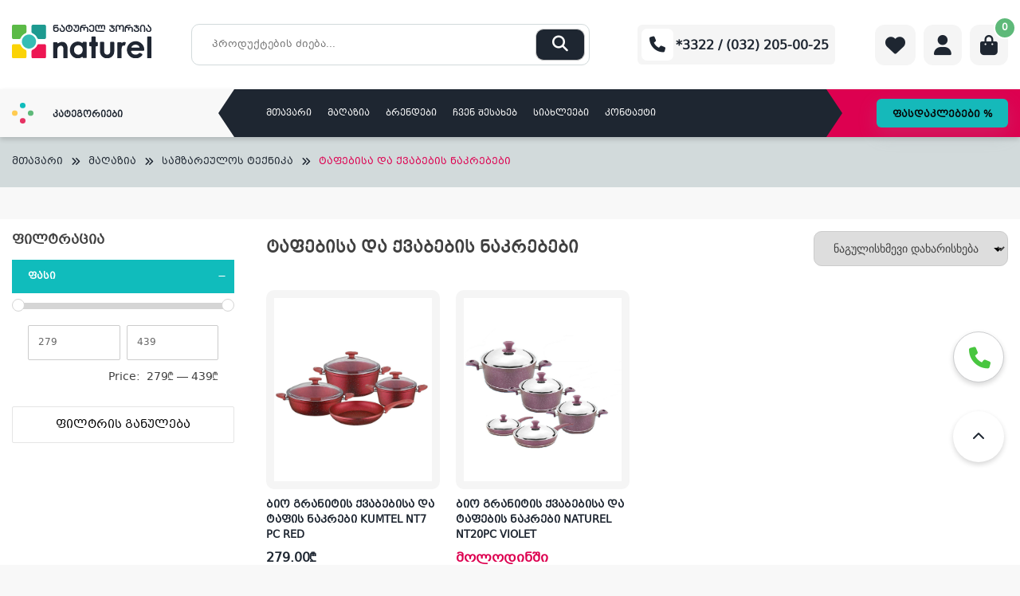

--- FILE ---
content_type: text/html; charset=UTF-8
request_url: https://www.naturel.ge/product-category/samzareulos-teqnika/tafebisa-da-qvabebis-nakrebebi/
body_size: 234668
content:
<!doctype html>
<html lang="ka-GE" >
<head>

    <meta charset="UTF-8">
    <meta name="viewport" content="width=device-width, initial-scale=1">
    <link rel="icon" type="image/x-icon" href="https://www.naturel.ge/themes/naturel/assets/img/naturel.ico">
    <link rel="profile" href="https://gmpg.org/xfn/11">
    <meta name="google-site-verification" content="ezqtb-ocA_E0vdoeYIAfTakIK-UD29S2dL27qXIb34U" />
    <link href="https://cdn.jsdelivr.net/npm/select2@4.1.0-rc.0/dist/css/select2.min.css" rel="stylesheet"/>
    <link rel="stylesheet" type="text/css" href="//cdn.jsdelivr.net/npm/slick-carousel@1.8.1/slick/slick.css"/>
    <link rel="stylesheet" type="text/css" href="https://cdn.datatables.net/1.13.2/css/jquery.dataTables.min.css"/>
    <link rel="stylesheet" href="https://cdnjs.cloudflare.com/ajax/libs/fancybox/3.5.7/jquery.fancybox.min.css"
          integrity="sha512-H9jrZiiopUdsLpg94A333EfumgUBpO9MdbxStdeITo+KEIMaNfHNvwyjjDJb+ERPaRS6DpyRlKbvPUasNItRyw=="
          crossorigin="anonymous" referrerpolicy="no-referrer"/>
    <meta name="facebook-domain-verification" content="sar12zc92c1kzynz5j8gd222gmi1dr"/>

    <meta name="google-site-verification" content="nFYDjyJ2tmOqp0Pf4AbLyNiQ-1m6NS2U0qcJWHse30Q"/>


    <!-- Facebook Pixel Code -->
    <script>
			!function (f, b, e, v, n, t, s) {
				if (f.fbq) return;
				n = f.fbq = function () {
					n.callMethod ?
							n.callMethod.apply(n, arguments) : n.queue.push(arguments)
				};
				if (!f._fbq) f._fbq = n;
				n.push = n;
				n.loaded = !0;
				n.version = '2.0';
				n.queue = [];
				t = b.createElement(e);
				t.async = !0;
				t.src = v;
				s = b.getElementsByTagName(e)[0];
				s.parentNode.insertBefore(t, s)
			}(window, document, 'script',
					'https://connect.facebook.net/en_US/fbevents.js');
			fbq('init', '749519103412252');
			fbq('track', 'PageView');
    </script>
    <noscript>
        <img height="1" width="1"
             src="https://www.facebook.com/tr?id=749519103412252&ev=PageView
&noscript=1"/>
    </noscript>
    <!-- End Facebook Pixel Code -->


	<title>კატეგორია: ტაფებისა და ქვაბების ნაკრებები &#x2d; Naturel.ge</title>

<!-- Google Tag Manager for WordPress by gtm4wp.com -->
<script data-cfasync="false" data-pagespeed-no-defer>
	var gtm4wp_datalayer_name = "dataLayer";
	var dataLayer = dataLayer || [];
	const gtm4wp_use_sku_instead = false;
	const gtm4wp_currency = 'GEL';
	const gtm4wp_product_per_impression = 10;
	const gtm4wp_clear_ecommerce = false;
</script>
<!-- End Google Tag Manager for WordPress by gtm4wp.com -->
<!-- The SEO Framework by Sybre Waaijer -->
<meta name="robots" content="max-snippet:-1,max-image-preview:standard,max-video-preview:-1" />
<link rel="canonical" href="https://www.naturel.ge/product-category/samzareulos-teqnika/tafebisa-da-qvabebis-nakrebebi/" />
<meta property="og:type" content="website" />
<meta property="og:locale" content="ka_GE" />
<meta property="og:site_name" content="Naturel.ge" />
<meta property="og:title" content="კატეგორია: ტაფებისა და ქვაბების ნაკრებები &#x2d; Naturel.ge" />
<meta property="og:url" content="https://www.naturel.ge/product-category/samzareulos-teqnika/tafebisa-da-qvabebis-nakrebebi/" />
<meta name="twitter:card" content="summary_large_image" />
<meta name="twitter:title" content="კატეგორია: ტაფებისა და ქვაბების ნაკრებები &#x2d; Naturel.ge" />
<script type="application/ld+json">{"@context":"https://schema.org","@graph":[{"@type":"WebSite","@id":"https://www.naturel.ge/#/schema/WebSite","url":"https://www.naturel.ge/","name":"Naturel.ge","description":"ელექტრონიკის ინტერნეტ მაღაზია","inLanguage":"ka-GE","potentialAction":{"@type":"SearchAction","target":{"@type":"EntryPoint","urlTemplate":"https://www.naturel.ge/search/{search_term_string}/"},"query-input":"required name=search_term_string"},"publisher":{"@type":"Organization","@id":"https://www.naturel.ge/#/schema/Organization","name":"Naturel.ge","url":"https://www.naturel.ge/"}},{"@type":"CollectionPage","@id":"https://www.naturel.ge/product-category/samzareulos-teqnika/tafebisa-da-qvabebis-nakrebebi/","url":"https://www.naturel.ge/product-category/samzareulos-teqnika/tafebisa-da-qvabebis-nakrebebi/","name":"კატეგორია: ტაფებისა და ქვაბების ნაკრებები &#x2d; Naturel.ge","inLanguage":"ka-GE","isPartOf":{"@id":"https://www.naturel.ge/#/schema/WebSite"},"breadcrumb":{"@type":"BreadcrumbList","@id":"https://www.naturel.ge/#/schema/BreadcrumbList","itemListElement":[{"@type":"ListItem","position":1,"item":"https://www.naturel.ge/","name":"Naturel.ge"},{"@type":"ListItem","position":2,"item":"https://www.naturel.ge/product-category/samzareulos-teqnika/","name":"კატეგორია: სამზარეულოს ტექნიკა"},{"@type":"ListItem","position":3,"name":"კატეგორია: ტაფებისა და ქვაბების ნაკრებები"}]}}]}</script>
<!-- / The SEO Framework by Sybre Waaijer | 4.51ms meta | 0.80ms boot -->

<link rel="alternate" type="application/rss+xml" title="Naturel.ge &raquo; RSS-არხი" href="https://www.naturel.ge/feed/" />
<link rel="alternate" type="application/rss+xml" title="Naturel.ge &raquo; კომენტარების RSS-არხი" href="https://www.naturel.ge/comments/feed/" />
<link rel="alternate" type="application/rss+xml" title="Naturel.ge &raquo; ტაფებისა და ქვაბების ნაკრებები კატეგორია არხი" href="https://www.naturel.ge/product-category/samzareulos-teqnika/tafebisa-da-qvabebis-nakrebebi/feed/" />
<script>
window._wpemojiSettings = {"baseUrl":"https:\/\/s.w.org\/images\/core\/emoji\/15.0.3\/72x72\/","ext":".png","svgUrl":"https:\/\/s.w.org\/images\/core\/emoji\/15.0.3\/svg\/","svgExt":".svg","source":{"concatemoji":"https:\/\/www.naturel.ge\/wordpress\/wp-includes\/js\/wp-emoji-release.min.js?ver=6.6.1"}};
/*! This file is auto-generated */
!function(i,n){var o,s,e;function c(e){try{var t={supportTests:e,timestamp:(new Date).valueOf()};sessionStorage.setItem(o,JSON.stringify(t))}catch(e){}}function p(e,t,n){e.clearRect(0,0,e.canvas.width,e.canvas.height),e.fillText(t,0,0);var t=new Uint32Array(e.getImageData(0,0,e.canvas.width,e.canvas.height).data),r=(e.clearRect(0,0,e.canvas.width,e.canvas.height),e.fillText(n,0,0),new Uint32Array(e.getImageData(0,0,e.canvas.width,e.canvas.height).data));return t.every(function(e,t){return e===r[t]})}function u(e,t,n){switch(t){case"flag":return n(e,"\ud83c\udff3\ufe0f\u200d\u26a7\ufe0f","\ud83c\udff3\ufe0f\u200b\u26a7\ufe0f")?!1:!n(e,"\ud83c\uddfa\ud83c\uddf3","\ud83c\uddfa\u200b\ud83c\uddf3")&&!n(e,"\ud83c\udff4\udb40\udc67\udb40\udc62\udb40\udc65\udb40\udc6e\udb40\udc67\udb40\udc7f","\ud83c\udff4\u200b\udb40\udc67\u200b\udb40\udc62\u200b\udb40\udc65\u200b\udb40\udc6e\u200b\udb40\udc67\u200b\udb40\udc7f");case"emoji":return!n(e,"\ud83d\udc26\u200d\u2b1b","\ud83d\udc26\u200b\u2b1b")}return!1}function f(e,t,n){var r="undefined"!=typeof WorkerGlobalScope&&self instanceof WorkerGlobalScope?new OffscreenCanvas(300,150):i.createElement("canvas"),a=r.getContext("2d",{willReadFrequently:!0}),o=(a.textBaseline="top",a.font="600 32px Arial",{});return e.forEach(function(e){o[e]=t(a,e,n)}),o}function t(e){var t=i.createElement("script");t.src=e,t.defer=!0,i.head.appendChild(t)}"undefined"!=typeof Promise&&(o="wpEmojiSettingsSupports",s=["flag","emoji"],n.supports={everything:!0,everythingExceptFlag:!0},e=new Promise(function(e){i.addEventListener("DOMContentLoaded",e,{once:!0})}),new Promise(function(t){var n=function(){try{var e=JSON.parse(sessionStorage.getItem(o));if("object"==typeof e&&"number"==typeof e.timestamp&&(new Date).valueOf()<e.timestamp+604800&&"object"==typeof e.supportTests)return e.supportTests}catch(e){}return null}();if(!n){if("undefined"!=typeof Worker&&"undefined"!=typeof OffscreenCanvas&&"undefined"!=typeof URL&&URL.createObjectURL&&"undefined"!=typeof Blob)try{var e="postMessage("+f.toString()+"("+[JSON.stringify(s),u.toString(),p.toString()].join(",")+"));",r=new Blob([e],{type:"text/javascript"}),a=new Worker(URL.createObjectURL(r),{name:"wpTestEmojiSupports"});return void(a.onmessage=function(e){c(n=e.data),a.terminate(),t(n)})}catch(e){}c(n=f(s,u,p))}t(n)}).then(function(e){for(var t in e)n.supports[t]=e[t],n.supports.everything=n.supports.everything&&n.supports[t],"flag"!==t&&(n.supports.everythingExceptFlag=n.supports.everythingExceptFlag&&n.supports[t]);n.supports.everythingExceptFlag=n.supports.everythingExceptFlag&&!n.supports.flag,n.DOMReady=!1,n.readyCallback=function(){n.DOMReady=!0}}).then(function(){return e}).then(function(){var e;n.supports.everything||(n.readyCallback(),(e=n.source||{}).concatemoji?t(e.concatemoji):e.wpemoji&&e.twemoji&&(t(e.twemoji),t(e.wpemoji)))}))}((window,document),window._wpemojiSettings);
</script>
<link rel='stylesheet' id='font-awesome-css' href='https://www.naturel.ge/plugins/terms-and-conditions-popup-for-woocommerce/berocket/assets/css/font-awesome.min.css?ver=6.6.1' media='all' />
<style id='wp-emoji-styles-inline-css'>

	img.wp-smiley, img.emoji {
		display: inline !important;
		border: none !important;
		box-shadow: none !important;
		height: 1em !important;
		width: 1em !important;
		margin: 0 0.07em !important;
		vertical-align: -0.1em !important;
		background: none !important;
		padding: 0 !important;
	}
</style>
<link rel='stylesheet' id='wp-block-library-css' href='https://www.naturel.ge/wordpress/wp-includes/css/dist/block-library/style.min.css?ver=6.6.1' media='all' />
<style id='classic-theme-styles-inline-css'>
/*! This file is auto-generated */
.wp-block-button__link{color:#fff;background-color:#32373c;border-radius:9999px;box-shadow:none;text-decoration:none;padding:calc(.667em + 2px) calc(1.333em + 2px);font-size:1.125em}.wp-block-file__button{background:#32373c;color:#fff;text-decoration:none}
</style>
<style id='global-styles-inline-css'>
:root{--wp--preset--aspect-ratio--square: 1;--wp--preset--aspect-ratio--4-3: 4/3;--wp--preset--aspect-ratio--3-4: 3/4;--wp--preset--aspect-ratio--3-2: 3/2;--wp--preset--aspect-ratio--2-3: 2/3;--wp--preset--aspect-ratio--16-9: 16/9;--wp--preset--aspect-ratio--9-16: 9/16;--wp--preset--color--black: #000000;--wp--preset--color--cyan-bluish-gray: #abb8c3;--wp--preset--color--white: #ffffff;--wp--preset--color--pale-pink: #f78da7;--wp--preset--color--vivid-red: #cf2e2e;--wp--preset--color--luminous-vivid-orange: #ff6900;--wp--preset--color--luminous-vivid-amber: #fcb900;--wp--preset--color--light-green-cyan: #7bdcb5;--wp--preset--color--vivid-green-cyan: #00d084;--wp--preset--color--pale-cyan-blue: #8ed1fc;--wp--preset--color--vivid-cyan-blue: #0693e3;--wp--preset--color--vivid-purple: #9b51e0;--wp--preset--gradient--vivid-cyan-blue-to-vivid-purple: linear-gradient(135deg,rgba(6,147,227,1) 0%,rgb(155,81,224) 100%);--wp--preset--gradient--light-green-cyan-to-vivid-green-cyan: linear-gradient(135deg,rgb(122,220,180) 0%,rgb(0,208,130) 100%);--wp--preset--gradient--luminous-vivid-amber-to-luminous-vivid-orange: linear-gradient(135deg,rgba(252,185,0,1) 0%,rgba(255,105,0,1) 100%);--wp--preset--gradient--luminous-vivid-orange-to-vivid-red: linear-gradient(135deg,rgba(255,105,0,1) 0%,rgb(207,46,46) 100%);--wp--preset--gradient--very-light-gray-to-cyan-bluish-gray: linear-gradient(135deg,rgb(238,238,238) 0%,rgb(169,184,195) 100%);--wp--preset--gradient--cool-to-warm-spectrum: linear-gradient(135deg,rgb(74,234,220) 0%,rgb(151,120,209) 20%,rgb(207,42,186) 40%,rgb(238,44,130) 60%,rgb(251,105,98) 80%,rgb(254,248,76) 100%);--wp--preset--gradient--blush-light-purple: linear-gradient(135deg,rgb(255,206,236) 0%,rgb(152,150,240) 100%);--wp--preset--gradient--blush-bordeaux: linear-gradient(135deg,rgb(254,205,165) 0%,rgb(254,45,45) 50%,rgb(107,0,62) 100%);--wp--preset--gradient--luminous-dusk: linear-gradient(135deg,rgb(255,203,112) 0%,rgb(199,81,192) 50%,rgb(65,88,208) 100%);--wp--preset--gradient--pale-ocean: linear-gradient(135deg,rgb(255,245,203) 0%,rgb(182,227,212) 50%,rgb(51,167,181) 100%);--wp--preset--gradient--electric-grass: linear-gradient(135deg,rgb(202,248,128) 0%,rgb(113,206,126) 100%);--wp--preset--gradient--midnight: linear-gradient(135deg,rgb(2,3,129) 0%,rgb(40,116,252) 100%);--wp--preset--font-size--small: 13px;--wp--preset--font-size--medium: 20px;--wp--preset--font-size--large: 36px;--wp--preset--font-size--x-large: 42px;--wp--preset--font-family--inter: "Inter", sans-serif;--wp--preset--font-family--cardo: Cardo;--wp--preset--spacing--20: 0.44rem;--wp--preset--spacing--30: 0.67rem;--wp--preset--spacing--40: 1rem;--wp--preset--spacing--50: 1.5rem;--wp--preset--spacing--60: 2.25rem;--wp--preset--spacing--70: 3.38rem;--wp--preset--spacing--80: 5.06rem;--wp--preset--shadow--natural: 6px 6px 9px rgba(0, 0, 0, 0.2);--wp--preset--shadow--deep: 12px 12px 50px rgba(0, 0, 0, 0.4);--wp--preset--shadow--sharp: 6px 6px 0px rgba(0, 0, 0, 0.2);--wp--preset--shadow--outlined: 6px 6px 0px -3px rgba(255, 255, 255, 1), 6px 6px rgba(0, 0, 0, 1);--wp--preset--shadow--crisp: 6px 6px 0px rgba(0, 0, 0, 1);}:where(.is-layout-flex){gap: 0.5em;}:where(.is-layout-grid){gap: 0.5em;}body .is-layout-flex{display: flex;}.is-layout-flex{flex-wrap: wrap;align-items: center;}.is-layout-flex > :is(*, div){margin: 0;}body .is-layout-grid{display: grid;}.is-layout-grid > :is(*, div){margin: 0;}:where(.wp-block-columns.is-layout-flex){gap: 2em;}:where(.wp-block-columns.is-layout-grid){gap: 2em;}:where(.wp-block-post-template.is-layout-flex){gap: 1.25em;}:where(.wp-block-post-template.is-layout-grid){gap: 1.25em;}.has-black-color{color: var(--wp--preset--color--black) !important;}.has-cyan-bluish-gray-color{color: var(--wp--preset--color--cyan-bluish-gray) !important;}.has-white-color{color: var(--wp--preset--color--white) !important;}.has-pale-pink-color{color: var(--wp--preset--color--pale-pink) !important;}.has-vivid-red-color{color: var(--wp--preset--color--vivid-red) !important;}.has-luminous-vivid-orange-color{color: var(--wp--preset--color--luminous-vivid-orange) !important;}.has-luminous-vivid-amber-color{color: var(--wp--preset--color--luminous-vivid-amber) !important;}.has-light-green-cyan-color{color: var(--wp--preset--color--light-green-cyan) !important;}.has-vivid-green-cyan-color{color: var(--wp--preset--color--vivid-green-cyan) !important;}.has-pale-cyan-blue-color{color: var(--wp--preset--color--pale-cyan-blue) !important;}.has-vivid-cyan-blue-color{color: var(--wp--preset--color--vivid-cyan-blue) !important;}.has-vivid-purple-color{color: var(--wp--preset--color--vivid-purple) !important;}.has-black-background-color{background-color: var(--wp--preset--color--black) !important;}.has-cyan-bluish-gray-background-color{background-color: var(--wp--preset--color--cyan-bluish-gray) !important;}.has-white-background-color{background-color: var(--wp--preset--color--white) !important;}.has-pale-pink-background-color{background-color: var(--wp--preset--color--pale-pink) !important;}.has-vivid-red-background-color{background-color: var(--wp--preset--color--vivid-red) !important;}.has-luminous-vivid-orange-background-color{background-color: var(--wp--preset--color--luminous-vivid-orange) !important;}.has-luminous-vivid-amber-background-color{background-color: var(--wp--preset--color--luminous-vivid-amber) !important;}.has-light-green-cyan-background-color{background-color: var(--wp--preset--color--light-green-cyan) !important;}.has-vivid-green-cyan-background-color{background-color: var(--wp--preset--color--vivid-green-cyan) !important;}.has-pale-cyan-blue-background-color{background-color: var(--wp--preset--color--pale-cyan-blue) !important;}.has-vivid-cyan-blue-background-color{background-color: var(--wp--preset--color--vivid-cyan-blue) !important;}.has-vivid-purple-background-color{background-color: var(--wp--preset--color--vivid-purple) !important;}.has-black-border-color{border-color: var(--wp--preset--color--black) !important;}.has-cyan-bluish-gray-border-color{border-color: var(--wp--preset--color--cyan-bluish-gray) !important;}.has-white-border-color{border-color: var(--wp--preset--color--white) !important;}.has-pale-pink-border-color{border-color: var(--wp--preset--color--pale-pink) !important;}.has-vivid-red-border-color{border-color: var(--wp--preset--color--vivid-red) !important;}.has-luminous-vivid-orange-border-color{border-color: var(--wp--preset--color--luminous-vivid-orange) !important;}.has-luminous-vivid-amber-border-color{border-color: var(--wp--preset--color--luminous-vivid-amber) !important;}.has-light-green-cyan-border-color{border-color: var(--wp--preset--color--light-green-cyan) !important;}.has-vivid-green-cyan-border-color{border-color: var(--wp--preset--color--vivid-green-cyan) !important;}.has-pale-cyan-blue-border-color{border-color: var(--wp--preset--color--pale-cyan-blue) !important;}.has-vivid-cyan-blue-border-color{border-color: var(--wp--preset--color--vivid-cyan-blue) !important;}.has-vivid-purple-border-color{border-color: var(--wp--preset--color--vivid-purple) !important;}.has-vivid-cyan-blue-to-vivid-purple-gradient-background{background: var(--wp--preset--gradient--vivid-cyan-blue-to-vivid-purple) !important;}.has-light-green-cyan-to-vivid-green-cyan-gradient-background{background: var(--wp--preset--gradient--light-green-cyan-to-vivid-green-cyan) !important;}.has-luminous-vivid-amber-to-luminous-vivid-orange-gradient-background{background: var(--wp--preset--gradient--luminous-vivid-amber-to-luminous-vivid-orange) !important;}.has-luminous-vivid-orange-to-vivid-red-gradient-background{background: var(--wp--preset--gradient--luminous-vivid-orange-to-vivid-red) !important;}.has-very-light-gray-to-cyan-bluish-gray-gradient-background{background: var(--wp--preset--gradient--very-light-gray-to-cyan-bluish-gray) !important;}.has-cool-to-warm-spectrum-gradient-background{background: var(--wp--preset--gradient--cool-to-warm-spectrum) !important;}.has-blush-light-purple-gradient-background{background: var(--wp--preset--gradient--blush-light-purple) !important;}.has-blush-bordeaux-gradient-background{background: var(--wp--preset--gradient--blush-bordeaux) !important;}.has-luminous-dusk-gradient-background{background: var(--wp--preset--gradient--luminous-dusk) !important;}.has-pale-ocean-gradient-background{background: var(--wp--preset--gradient--pale-ocean) !important;}.has-electric-grass-gradient-background{background: var(--wp--preset--gradient--electric-grass) !important;}.has-midnight-gradient-background{background: var(--wp--preset--gradient--midnight) !important;}.has-small-font-size{font-size: var(--wp--preset--font-size--small) !important;}.has-medium-font-size{font-size: var(--wp--preset--font-size--medium) !important;}.has-large-font-size{font-size: var(--wp--preset--font-size--large) !important;}.has-x-large-font-size{font-size: var(--wp--preset--font-size--x-large) !important;}
:where(.wp-block-post-template.is-layout-flex){gap: 1.25em;}:where(.wp-block-post-template.is-layout-grid){gap: 1.25em;}
:where(.wp-block-columns.is-layout-flex){gap: 2em;}:where(.wp-block-columns.is-layout-grid){gap: 2em;}
:root :where(.wp-block-pullquote){font-size: 1.5em;line-height: 1.6;}
</style>
<link rel='stylesheet' id='contact-form-7-css' href='https://www.naturel.ge/plugins/contact-form-7/includes/css/styles.css?ver=6.0.1' media='all' />
<link rel='stylesheet' id='wcpf-plugin-style-css' href='https://www.naturel.ge/plugins/woocommerce-product-filters/assets/css/plugin.css?ver=1.4.1' media='all' />
<style id='woocommerce-inline-inline-css'>
.woocommerce form .form-row .required { visibility: visible; }
</style>
<link rel='stylesheet' id='hint-css' href='https://www.naturel.ge/plugins/woo-smart-compare/assets/libs/hint/hint.min.css?ver=6.6.1' media='all' />
<link rel='stylesheet' id='perfect-scrollbar-css' href='https://www.naturel.ge/plugins/woo-smart-compare/assets/libs/perfect-scrollbar/css/perfect-scrollbar.min.css?ver=6.6.1' media='all' />
<link rel='stylesheet' id='perfect-scrollbar-wpc-css' href='https://www.naturel.ge/plugins/woo-smart-compare/assets/libs/perfect-scrollbar/css/custom-theme.css?ver=6.6.1' media='all' />
<link rel='stylesheet' id='woosc-icons-css' href='https://www.naturel.ge/plugins/woo-smart-compare/assets/css/icons.css?ver=6.4.1' media='all' />
<link rel='stylesheet' id='woosc-frontend-css' href='https://www.naturel.ge/plugins/woo-smart-compare/assets/css/frontend.css?ver=6.4.1' media='all' />
<link rel='stylesheet' id='notiny-css' href='https://www.naturel.ge/plugins/woo-smart-wishlist/assets/libs/notiny/notiny.css?ver=6.6.1' media='all' />
<link rel='stylesheet' id='woosw-icons-css' href='https://www.naturel.ge/plugins/woo-smart-wishlist/assets/css/icons.css?ver=4.9.6' media='all' />
<link rel='stylesheet' id='woosw-frontend-css' href='https://www.naturel.ge/plugins/woo-smart-wishlist/assets/css/frontend.css?ver=4.9.6' media='all' />
<style id='woosw-frontend-inline-css'>
.woosw-popup .woosw-popup-inner .woosw-popup-content .woosw-popup-content-bot .woosw-notice { background-color: #5fbd74; } .woosw-popup .woosw-popup-inner .woosw-popup-content .woosw-popup-content-bot .woosw-popup-content-bot-inner a:hover { color: #5fbd74; border-color: #5fbd74; } 
</style>
<link rel='stylesheet' id='naturel-style-css' href='https://www.naturel.ge/themes/naturel/style.css?ver=1769354760' media='all' />
<link rel='stylesheet' id='naturel-woocommerce-style-css' href='https://www.naturel.ge/themes/naturel/woocommerce.css?ver=1769354760' media='all' />
<style id='naturel-woocommerce-style-inline-css'>
@font-face {
			font-family: "star";
			src: url("https://www.naturel.ge/plugins/woocommerce/assets/fonts/star.eot");
			src: url("https://www.naturel.ge/plugins/woocommerce/assets/fonts/star.eot?#iefix") format("embedded-opentype"),
				url("https://www.naturel.ge/plugins/woocommerce/assets/fonts/star.woff") format("woff"),
				url("https://www.naturel.ge/plugins/woocommerce/assets/fonts/star.ttf") format("truetype"),
				url("https://www.naturel.ge/plugins/woocommerce/assets/fonts/star.svg#star") format("svg");
			font-weight: normal;
			font-style: normal;
		}
</style>
<script src="https://www.naturel.ge/wordpress/wp-includes/js/jquery/jquery.min.js?ver=3.7.1" id="jquery-core-js"></script>
<script src="https://www.naturel.ge/wordpress/wp-includes/js/jquery/jquery-migrate.min.js?ver=3.4.1" id="jquery-migrate-js"></script>
<script src="//www.naturel.ge/plugins/wp-hide-security-enhancer/assets/js/devtools-detect.js?ver=2.5.4" id="devtools-detect-js"></script>
<script src="https://www.naturel.ge/wordpress/wp-includes/js/jquery/ui/core.min.js?ver=1.13.3" id="jquery-ui-core-js"></script>
<script src="https://www.naturel.ge/wordpress/wp-includes/js/jquery/ui/mouse.min.js?ver=1.13.3" id="jquery-ui-mouse-js"></script>
<script src="https://www.naturel.ge/wordpress/wp-includes/js/jquery/ui/slider.min.js?ver=1.13.3" id="jquery-ui-slider-js"></script>
<script src="https://www.naturel.ge/plugins/woocommerce-product-filters/assets/js/front-vendor.js?ver=1.4.1" id="wcpf-plugin-vendor-script-js"></script>
<script src="https://www.naturel.ge/wordpress/wp-includes/js/underscore.min.js?ver=1.13.4" id="underscore-js"></script>
<script id="wp-util-js-extra">
var _wpUtilSettings = {"ajax":{"url":"\/wordpress\/wp-admin\/admin-ajax.php"}};
</script>
<script src="https://www.naturel.ge/wordpress/wp-includes/js/wp-util.min.js?ver=6.6.1" id="wp-util-js"></script>
<script src="https://www.naturel.ge/plugins/woocommerce/assets/js/accounting/accounting.min.js?ver=0.4.2" id="accounting-js"></script>
<script id="wcpf-plugin-script-js-extra">
var WCPFData = {"registerEntities":{"Project":{"id":"Project","class":"WooCommerce_Product_Filter_Plugin\\Entity","post_type":"wcpf_project","label":"Project","default_options":{"urlNavigation":"query","filteringStarts":"auto","urlNavigationOptions":[],"useComponents":["pagination","sorting","results-count","page-title","breadcrumb"],"paginationAjax":true,"sortingAjax":true,"productsContainerSelector":".products","paginationSelector":".woocommerce-pagination","resultCountSelector":".woocommerce-result-count","sortingSelector":".woocommerce-ordering","pageTitleSelector":".woocommerce-products-header__title","breadcrumbSelector":".woocommerce-breadcrumb","multipleContainersForProducts":true},"is_grouped":true,"editor_component_class":"WooCommerce_Product_Filter_Plugin\\Project\\Editor_Component","filter_component_class":"WooCommerce_Product_Filter_Plugin\\Project\\Filter_Component","variations":false},"BoxListField":{"id":"BoxListField","class":"WooCommerce_Product_Filter_Plugin\\Entity","post_type":"wcpf_item","label":"Box List","default_options":{"itemsSource":"attribute","itemsDisplay":"all","queryType":"or","itemsDisplayHierarchical":true,"displayHierarchicalCollapsed":false,"displayTitle":true,"displayToggleContent":true,"defaultToggleState":"show","cssClass":"","actionForEmptyOptions":"hide","displayProductCount":true,"productCountPolicy":"for-option-only","multiSelect":true,"boxSize":"45px"},"is_grouped":false,"editor_component_class":"WooCommerce_Product_Filter_Plugin\\Field\\Box_list\\Editor_Component","filter_component_class":"WooCommerce_Product_Filter_Plugin\\Field\\Box_List\\Filter_Component","variations":true},"CheckBoxListField":{"id":"CheckBoxListField","class":"WooCommerce_Product_Filter_Plugin\\Entity","post_type":"wcpf_item","label":"Checkbox","default_options":{"itemsSource":"attribute","itemsDisplay":"all","queryType":"or","itemsDisplayHierarchical":true,"displayHierarchicalCollapsed":false,"displayTitle":true,"displayToggleContent":true,"defaultToggleState":"show","cssClass":"","actionForEmptyOptions":"hide","displayProductCount":true,"productCountPolicy":"for-option-only","seeMoreOptionsBy":"scrollbar","heightOfVisibleContent":12},"is_grouped":false,"editor_component_class":"WooCommerce_Product_Filter_Plugin\\Field\\Check_Box_List\\Editor_Component","filter_component_class":"WooCommerce_Product_Filter_Plugin\\Field\\Check_Box_List\\Filter_Component","variations":true},"DropDownListField":{"id":"DropDownListField","class":"WooCommerce_Product_Filter_Plugin\\Entity","post_type":"wcpf_item","label":"Drop Down","default_options":{"itemsSource":"attribute","itemsDisplay":"all","queryType":"or","itemsDisplayHierarchical":true,"displayHierarchicalCollapsed":false,"displayTitle":true,"displayToggleContent":true,"defaultToggleState":"show","cssClass":"","actionForEmptyOptions":"hide","displayProductCount":true,"productCountPolicy":"for-option-only","titleItemReset":"Show all"},"is_grouped":false,"editor_component_class":"WooCommerce_Product_Filter_Plugin\\Field\\Drop_Down_List\\Editor_Component","filter_component_class":"WooCommerce_Product_Filter_Plugin\\Field\\Drop_Down_List\\Filter_Component","variations":true},"ButtonField":{"id":"ButtonField","class":"WooCommerce_Product_Filter_Plugin\\Entity","post_type":"wcpf_item","label":"Button","default_options":{"cssClass":"","action":"reset"},"is_grouped":false,"editor_component_class":"WooCommerce_Product_Filter_Plugin\\Field\\Button\\Editor_Component","filter_component_class":"WooCommerce_Product_Filter_Plugin\\Field\\Button\\Filter_Component","variations":true},"ColorListField":{"id":"ColorListField","class":"WooCommerce_Product_Filter_Plugin\\Entity","post_type":"wcpf_item","label":"Colors","default_options":{"itemsSource":"attribute","itemsDisplay":"all","queryType":"or","itemsDisplayHierarchical":true,"displayHierarchicalCollapsed":false,"displayTitle":true,"displayToggleContent":true,"defaultToggleState":"show","cssClass":"","actionForEmptyOptions":"hide","displayProductCount":true,"productCountPolicy":"for-option-only","optionKey":"colors"},"is_grouped":false,"editor_component_class":"WooCommerce_Product_Filter_Plugin\\Field\\Color_List\\Editor_Component","filter_component_class":"WooCommerce_Product_Filter_Plugin\\Field\\Color_List\\Filter_Component","variations":true},"RadioListField":{"id":"RadioListField","class":"WooCommerce_Product_Filter_Plugin\\Entity","post_type":"wcpf_item","label":"Radio","default_options":{"itemsSource":"attribute","itemsDisplay":"all","queryType":"or","itemsDisplayHierarchical":true,"displayHierarchicalCollapsed":false,"displayTitle":true,"displayToggleContent":true,"defaultToggleState":"show","cssClass":"","actionForEmptyOptions":"hide","displayProductCount":true,"productCountPolicy":"for-option-only","titleItemReset":"Show all","seeMoreOptionsBy":"scrollbar","heightOfVisibleContent":12},"is_grouped":false,"editor_component_class":"WooCommerce_Product_Filter_Plugin\\Field\\Radio_List\\Editor_Component","filter_component_class":"WooCommerce_Product_Filter_Plugin\\Field\\Radio_List\\Filter_Component","variations":true},"TextListField":{"id":"TextListField","class":"WooCommerce_Product_Filter_Plugin\\Entity","post_type":"wcpf_item","label":"Text List","default_options":{"itemsSource":"attribute","itemsDisplay":"all","queryType":"or","itemsDisplayHierarchical":true,"displayHierarchicalCollapsed":false,"displayTitle":true,"displayToggleContent":true,"defaultToggleState":"show","cssClass":"","actionForEmptyOptions":"hide","displayProductCount":true,"productCountPolicy":"for-option-only","multiSelect":true,"useInlineStyle":false},"is_grouped":false,"editor_component_class":"WooCommerce_Product_Filter_Plugin\\Field\\Text_List\\Editor_Component","filter_component_class":"WooCommerce_Product_Filter_Plugin\\Field\\Text_List\\Filter_Component","variations":true},"PriceSliderField":{"id":"PriceSliderField","class":"WooCommerce_Product_Filter_Plugin\\Entity","post_type":"wcpf_item","label":"Price slider","default_options":{"minPriceOptionKey":"min-price","maxPriceOptionKey":"max-price","optionKey":"price","optionKeyFormat":"dash","cssClass":"","displayMinMaxInput":true,"displayTitle":true,"displayToggleContent":true,"defaultToggleState":"show","displayPriceLabel":true},"is_grouped":false,"editor_component_class":"WooCommerce_Product_Filter_Plugin\\Field\\Price_Slider\\Editor_Component","filter_component_class":"WooCommerce_Product_Filter_Plugin\\Field\\Price_Slider\\Filter_Component","variations":false},"SimpleBoxLayout":{"id":"SimpleBoxLayout","class":"WooCommerce_Product_Filter_Plugin\\Entity","post_type":"wcpf_item","label":"Simple Box","default_options":{"displayToggleContent":true,"defaultToggleState":"show","cssClass":""},"is_grouped":true,"editor_component_class":"WooCommerce_Product_Filter_Plugin\\Layout\\Simple_Box\\Editor_Component","filter_component_class":"WooCommerce_Product_Filter_Plugin\\Layout\\Simple_Box\\Filter_Component","variations":false},"ColumnsLayout":{"id":"ColumnsLayout","class":"WooCommerce_Product_Filter_Plugin\\Entity","post_type":"wcpf_item","label":"Columns","default_options":{"columns":[{"entities":[],"options":{"width":"50%"}}]},"is_grouped":true,"editor_component_class":"WooCommerce_Product_Filter_Plugin\\Layout\\Columns\\Editor_Component","filter_component_class":"WooCommerce_Product_Filter_Plugin\\Layout\\Columns\\Filter_Component","variations":false}},"messages":{"selectNoMatchesFound":"\u10e8\u10d4\u10e1\u10d0\u10e4\u10d4\u10e0\u10d8\u10e1\u10d8 \u10d0\u10e0 \u10db\u10dd\u10d8\u10eb\u10d4\u10d1\u10dc\u10d0"},"selectors":{"productsContainer":".products","paginationContainer":".woocommerce-pagination","resultCount":".woocommerce-result-count","sorting":".woocommerce-ordering","pageTitle":".woocommerce-products-header__title","breadcrumb":".woocommerce-breadcrumb"},"pageUrl":"https:\/\/www.naturel.ge\/product-category\/samzareulos-teqnika\/tafebisa-da-qvabebis-nakrebebi\/","isPaged":"","scriptAfterProductsUpdate":"","scrollTop":"yes","priceFormat":{"currencyFormatNumDecimals":0,"currencyFormatSymbol":"&#x20be;","currencyFormatDecimalSep":".","currencyFormatThousandSep":",","currencyFormat":"%v%s"}};
</script>
<script src="https://www.naturel.ge/plugins/woocommerce-product-filters/assets/build/js/plugin.js?ver=1.4.1" id="wcpf-plugin-script-js"></script>
<script src="https://www.naturel.ge/plugins/woocommerce/assets/js/jquery-blockui/jquery.blockUI.min.js?ver=2.7.0-wc.9.4.3" id="jquery-blockui-js" defer data-wp-strategy="defer"></script>
<script id="wc-add-to-cart-js-extra">
var wc_add_to_cart_params = {"ajax_url":"\/wordpress\/wp-admin\/admin-ajax.php","wc_ajax_url":"\/?wc-ajax=%%endpoint%%","i18n_view_cart":"\u10d9\u10d0\u10da\u10d0\u10d7\u10d8\u10e1 \u10dc\u10d0\u10ee\u10d5\u10d0","cart_url":"https:\/\/www.naturel.ge\/kalata\/","is_cart":"","cart_redirect_after_add":"no"};
</script>
<script src="https://www.naturel.ge/plugins/woocommerce/assets/js/frontend/add-to-cart.min.js?ver=9.4.3" id="wc-add-to-cart-js" defer data-wp-strategy="defer"></script>
<script src="https://www.naturel.ge/plugins/woocommerce/assets/js/js-cookie/js.cookie.min.js?ver=2.1.4-wc.9.4.3" id="js-cookie-js" data-wp-strategy="defer"></script>
<script id="woocommerce-js-extra">
var woocommerce_params = {"ajax_url":"\/wordpress\/wp-admin\/admin-ajax.php","wc_ajax_url":"\/?wc-ajax=%%endpoint%%"};
</script>
<script src="https://www.naturel.ge/plugins/woocommerce/assets/js/frontend/woocommerce.min.js?ver=9.4.3" id="woocommerce-js" defer data-wp-strategy="defer"></script>
<link rel="https://api.w.org/" href="https://www.naturel.ge/wp-json/" /><link rel="alternate" title="JSON" type="application/json" href="https://www.naturel.ge/wp-json/wp/v2/product_cat/101" /><link rel="EditURI" type="application/rsd+xml" title="RSD" href="https://www.naturel.ge/wordpress/xmlrpc.php?rsd" />
<style></style>
<!-- Google Tag Manager for WordPress by gtm4wp.com -->
<!-- GTM Container placement set to off -->
<script data-cfasync="false" data-pagespeed-no-defer>
	var dataLayer_content = {"siteID":0,"siteName":"","visitorLoginState":"logged-out","visitorType":"visitor-logged-out","visitorEmail":"","visitorEmailHash":"","pageTitle":"კატეგორია: ტაფებისა და ქვაბების ნაკრებები &#x2d; Naturel.ge","pageCategory":[],"browserName":"","browserVersion":"","browserEngineName":"","browserEngineVersion":"","osName":"","osVersion":"","deviceType":"bot","deviceManufacturer":"","deviceModel":"","cartContent":{"totals":{"applied_coupons":[],"discount_total":0,"subtotal":0,"total":0},"items":[]}};
	dataLayer.push( dataLayer_content );
</script>
<script data-cfasync="false" data-pagespeed-no-defer>
	console.warn && console.warn("[GTM4WP] Google Tag Manager container code placement set to OFF !!!");
	console.warn && console.warn("[GTM4WP] Data layer codes are active but GTM container must be loaded using custom coding !!!");
</script>
<!-- End Google Tag Manager for WordPress by gtm4wp.com -->	<noscript><style>.woocommerce-product-gallery{ opacity: 1 !important; }</style></noscript>
	<noscript><style>.lazyload[data-src]{display:none !important;}</style></noscript><style>.lazyload{background-image:none !important;}.lazyload:before{background-image:none !important;}</style><style id='wp-fonts-local'>
@font-face{font-family:Inter;font-style:normal;font-weight:300 900;font-display:fallback;src:url('https://www.naturel.ge/plugins/woocommerce/assets/fonts/Inter-VariableFont_slnt,wght.woff2') format('woff2');font-stretch:normal;}
@font-face{font-family:Cardo;font-style:normal;font-weight:400;font-display:fallback;src:url('https://www.naturel.ge/plugins/woocommerce/assets/fonts/cardo_normal_400.woff2') format('woff2');}
</style>
<link rel="icon" href="https://www.naturel.ge/uploads/2023/03/NATUREL-ELECTRONIX.svg" sizes="32x32" />
<link rel="icon" href="https://www.naturel.ge/uploads/2023/03/NATUREL-ELECTRONIX.svg" sizes="192x192" />
<link rel="apple-touch-icon" href="https://www.naturel.ge/uploads/2023/03/NATUREL-ELECTRONIX.svg" />
<meta name="msapplication-TileImage" content="https://www.naturel.ge/uploads/2023/03/NATUREL-ELECTRONIX.svg" />
    <script
            src="https://code.jquery.com/jquery-3.6.1.min.js"
            integrity="sha256-pvPw+upLPUjgMXY0G+8O0xUf+/Im1MZjXxxgOcBQBXU="
            crossorigin="anonymous"></script>
    <script>
			var $ = jQuery;
    </script>
    <script
            src="https://code.jquery.com/ui/1.12.0/jquery-ui.min.js"></script>
    <script type="text/javascript" src="//cdn.jsdelivr.net/npm/slick-carousel@1.8.1/slick/slick.min.js"></script>

    <link rel="stylesheet" href="https://cdnjs.cloudflare.com/ajax/libs/font-awesome/6.2.1/css/all.min.css"
          integrity="sha512-MV7K8+y+gLIBoVD59lQIYicR65iaqukzvf/nwasF0nqhPay5w/9lJmVM2hMDcnK1OnMGCdVK+iQrJ7lzPJQd1w=="
          crossorigin="anonymous" referrerpolicy="no-referrer"/>
    <script src="https://cdnjs.cloudflare.com/ajax/libs/fancybox/3.5.7/jquery.fancybox.js"
            integrity="sha512-j7/1CJweOskkQiS5RD9W8zhEG9D9vpgByNGxPIqkO5KrXrwyDAroM9aQ9w8J7oRqwxGyz429hPVk/zR6IOMtSA=="
            crossorigin="anonymous" referrerpolicy="no-referrer"></script>
    <link rel="stylesheet" type="text/css" href="https://www.naturel.ge/themes/naturel/assets/css/style.css">

</head>

<style>
    .loadit {
      overflow:hidden;
    }
</style>

<body class="archive tax-product_cat term-tafebisa-da-qvabebis-nakrebebi term-101 loadit theme-naturel woocommerce woocommerce-page woocommerce-no-js hfeed woocommerce-active">
<div class="loader">
    <div align="center" class="cssload-fond">
        <div class="cssload-container-general">
            <div class="cssload-internal">
                <div class="cssload-ballcolor cssload-ball_1"> </div>
            </div>
            <div class="cssload-internal">
                <div class="cssload-ballcolor cssload-ball_2"> </div>
            </div>
            <div class="cssload-internal">
                <div class="cssload-ballcolor cssload-ball_3"> </div>
            </div>
            <div class="cssload-internal">
                <div class="cssload-ballcolor cssload-ball_4"> </div>
            </div>
        </div>
    </div>
</div>
<div id="page" class="site">
    <a class="skip-link screen-reader-text" href="#primary">Skip to content</a>

    <header id="masthead" class="site-header">
        <nav class="top-navigation container">
            <div class="branding-logo"><a href="https://www.naturel.ge"> <img
                            src="[data-uri]" alt="naturel" data-src="https://www.naturel.ge/uploads/2025/01/Untitled-1-02.svg" decoding="async" class="lazyload"><noscript><img
                            src="https://www.naturel.ge/uploads/2025/01/Untitled-1-02.svg" alt="naturel" data-eio="l"></noscript></a></div>

					<form role="search" method="get" class="search-form search-top-header" action="/">
    <div class="wrap">
	<input type="text" placeholder="პროდუქტების ძიება..." name="s" id="search" value="">
	<!--                <select name="product_cat" id="categories-search">-->
	<!--					-->	<!--                        <option value="--><!--">--><!--</option>-->
	<!--					-->	<!--                </select>-->
	<input type="hidden" name="post_type" value="product">

	<button type="submit" class="search-button" value="">
		<i class="fa fa-search"></i>
	</button>
    </div>
    <div class="result-search-products">
        <span class="spinner spinner--quarter"></span>
        <div class="result-search-products-content">
            <div class="grid-two-column"></div>
            <div class="search-button">

            </div>
        </div>
    </div>
</form>


            <div class="call-info">

                <a href="tel:*3322"><i class="fa-solid fa-phone"></i> <span>

                        *3322 /
                        (032) 205-00-25</span></a>
            </div>
            <div class="shop-components">
                <ul>
                    <li class="search-list"><a href="javascript:void(0)" class="open-search"> <i
                                    class="fa-solid fa-search"></i> </a></li>
                    <li class="shop-list"><a href="/wishlist"> <i class="fa-solid fa-heart"></i> </a></li>

                    <li class="account click ">
                        <a class="open-register" href="javascript:void(0)">
                            <i class="fa-solid fa-user"></i> </a></li>
                    <li class="cart-list"><a href="#" class="open-cart"> <i class="fa-solid fa-bag-shopping"></i>
                        </a><sup
                                class="shop-number">0</sup></li>
                    <li class="menu-list"><a href="javascriot:void(0)" class="open-menu"> <i
                                    class="fa-solid fa-bars"></i> </a></li>


                </ul>
            </div>
        </nav>
        <div class="menu-container">
            <nav class="all-category-container">
                <div class="all-category">
                    <ul class="category-list-header">
                        <li>

                            <a href="https://www.naturel.ge/maghazia/">
                                <svg xmlns="http://www.w3.org/2000/svg" width="26.799" height="26.799"
                                     viewBox="0 0 26.799 26.799">
                                    <g id="Group_1684" data-name="Group 1684" transform="translate(-160 -16.1)">
                                        <circle id="Ellipse_131" data-name="Ellipse 131" cx="3.5" cy="3.5" r="3.5"
                                                transform="translate(160 26)" fill="#ffcb51"/>
                                        <circle id="Ellipse_134" data-name="Ellipse 134" cx="3.5" cy="3.5" r="3.5"
                                                transform="translate(169.899 35.899)" fill="#e63263"/>
                                        <circle id="Ellipse_132" data-name="Ellipse 132" cx="3.5" cy="3.5" r="3.5"
                                                transform="translate(169.899 16.101)" fill="#10bcbc"/>
                                        <circle id="Ellipse_133" data-name="Ellipse 133" cx="3.5" cy="3.5" r="3.5"
                                                transform="translate(179.799 26)" fill="#5eb979"/>
                                    </g>
                                </svg>
                                <span>კატეგორიები</span></a>
                            <span class="open-categories">
                                    <svg xmlns="http://www.w3.org/2000/svg" width="26.799" height="26.799"
                                         viewBox="0 0 26.799 26.799">
                                        <g id="Group_1684" data-name="Group 1684" transform="translate(-160 -16.1)">
                                            <circle id="Ellipse_131" data-name="Ellipse 131" cx="3.5" cy="3.5" r="3.5"
                                                    transform="translate(160 26)" fill="#ffcb51"/>
                                            <circle id="Ellipse_134" data-name="Ellipse 134" cx="3.5" cy="3.5" r="3.5"
                                                    transform="translate(169.899 35.899)" fill="#e63263"/>
                                            <circle id="Ellipse_132" data-name="Ellipse 132" cx="3.5" cy="3.5" r="3.5"
                                                    transform="translate(169.899 16.101)" fill="#10bcbc"/>
                                            <circle id="Ellipse_133" data-name="Ellipse 133" cx="3.5" cy="3.5" r="3.5"
                                                    transform="translate(179.799 26)" fill="#5eb979"/>
                                        </g>
                                    </svg>
                                    <span>კატეგორიები</span></span>
													

<ul class="category-list">
			      <li class="">
              <a href="https://www.naturel.ge/product-category/aqciebi/">
								                    <i class="fa-solid fa-tag"></i>

								                  <span>კვირის შეთავაზება</span>
              </a>



				      </li>
			      <li class="has-children">
              <a href="https://www.naturel.ge/product-category/sayofackhovrebo-teqnika/">
								                    <i class="fa-solid fa-house-chimney-window"></i>

								                  <span>საყოფაცხოვრებო ტექნიკა</span>
              </a>



				
            <ul class="sub-menu">

                <li>

                    <ul class="sub-menu-categories">
											
                          <li>
                              <a href="https://www.naturel.ge/product-category/sayofackhovrebo-teqnika/sashrobi/">
																საშრობი                              </a>
                          </li>

											
                          <li>
                              <a href="https://www.naturel.ge/product-category/sayofackhovrebo-teqnika/sakinule/">
																საყინულე                              </a>
                          </li>

											
                          <li>
                              <a href="https://www.naturel.ge/product-category/sayofackhovrebo-teqnika/macivari/">
																მაცივარი                              </a>
                          </li>

											
                          <li>
                              <a href="https://www.naturel.ge/product-category/sayofackhovrebo-teqnika/sareckhis-manqana/">
																სარეცხი მანქანა                              </a>
                          </li>

											
                          <li>
                              <a href="https://www.naturel.ge/product-category/sayofackhovrebo-teqnika/churchlis-sareckhi-manqana/">
																ჭურჭლის სარეცხი მანქანა                              </a>
                          </li>

											
                          <li>
                              <a href="https://www.naturel.ge/product-category/sayofackhovrebo-teqnika/chasashenebeli-kompleqti/">
																ჩასაშენებელი კომპლექტი                              </a>
                          </li>

											
                          <li>
                              <a href="https://www.naturel.ge/product-category/sayofackhovrebo-teqnika/gamwovi/">
																გამწოვი                              </a>
                          </li>

											
                          <li>
                              <a href="https://www.naturel.ge/product-category/sayofackhovrebo-teqnika/gazqura/">
																გაზქურა                              </a>
                          </li>

											
                          <li>
                              <a href="https://www.naturel.ge/product-category/sayofackhovrebo-teqnika/chasashenebeli-zedapiri/">
																ჩას: ზედაპირი                              </a>
                          </li>

											
                          <li>
                              <a href="https://www.naturel.ge/product-category/sayofackhovrebo-teqnika/chasashenebeli-ghumeli/">
																ჩას: ღუმელი                              </a>
                          </li>

											
                          <li>
                              <a href="https://www.naturel.ge/product-category/sayofackhovrebo-teqnika/chasashenebeli-mikrotalghuri-ghumeli/">
																ჩას: მიკროტალღური                              </a>
                          </li>

											
                          <li>
                              <a href="https://www.naturel.ge/product-category/sayofackhovrebo-teqnika/samzareulos-nicharebi/">
																სამზარეულოს ნიჟარები                              </a>
                          </li>

											
                          <li>
                              <a href="https://www.naturel.ge/product-category/sayofackhovrebo-teqnika/wylis-dispenserebi/">
																წყლის დისპენსერები                              </a>
                          </li>

											
                          <li>
                              <a href="https://www.naturel.ge/product-category/sayofackhovrebo-teqnika/onkanebi/">
																ონკანები                              </a>
                          </li>

											
                          <li>
                              <a href="https://www.naturel.ge/product-category/sayofackhovrebo-teqnika/eleqtro-ghumelebi/">
																ელექტრო ღუმელები                              </a>
                          </li>

											
                    </ul>

                </li>

            </ul>

				      </li>
			      <li class="has-children">
              <a href="https://www.naturel.ge/product-category/televizorebi-konsolebi-audio-video/">
								                    <i class="fa-solid fa-power-off"></i>

								                  <span>ტელევიზორები / ციფრული ტექნიკა</span>
              </a>



				
            <ul class="sub-menu">

                <li>

                    <ul class="sub-menu-categories">
											
                          <li>
                              <a href="https://www.naturel.ge/product-category/televizorebi-konsolebi-audio-video/televizorebi/">
																ტელევიზორები                              </a>
                          </li>

											
                          <li>
                              <a href="https://www.naturel.ge/product-category/televizorebi-konsolebi-audio-video/televizoris-sakidebi/">
																ტელევიზორის საკიდები                              </a>
                          </li>

											
                          <li>
                              <a href="https://www.naturel.ge/product-category/televizorebi-konsolebi-audio-video/gaming/">
																გეიმინგი                              </a>
                          </li>

											
                          <li>
                              <a href="https://www.naturel.ge/product-category/televizorebi-konsolebi-audio-video/tamashebi/">
																თამაშები                              </a>
                          </li>

											
                          <li>
                              <a href="https://www.naturel.ge/product-category/televizorebi-konsolebi-audio-video/smartboqsebi/">
																სმარტბოქსები                              </a>
                          </li>

											
                          <li>
                              <a href="https://www.naturel.ge/product-category/televizorebi-konsolebi-audio-video/audio-sistemebi/">
																აუდიო სისტემები                              </a>
                          </li>

											
                    </ul>

                </li>

            </ul>

				      </li>
			      <li class="has-children">
              <a href="https://www.naturel.ge/product-category/klimaturi-teqnika/">
								                    <i class="fa-solid fa-temperature-low"></i>

								                  <span>კლიმატური ტექნიკა</span>
              </a>



				
            <ul class="sub-menu">

                <li>

                    <ul class="sub-menu-categories">
											
                          <li>
                              <a href="https://www.naturel.ge/product-category/klimaturi-teqnika/kondecionerebi/">
																კონდეციონერები                              </a>
                          </li>

											
                          <li>
                              <a href="https://www.naturel.ge/product-category/klimaturi-teqnika/vintilatorebi/">
																ვინტილატორები                              </a>
                          </li>

											
                          <li>
                              <a href="https://www.naturel.ge/product-category/klimaturi-teqnika/eleqtro-gamatboblebi/">
																ელექტრო გამათბობლები                              </a>
                          </li>

											
                          <li>
                              <a href="https://www.naturel.ge/product-category/klimaturi-teqnika/gazis-konveqtorebi/">
																გაზის კონვექტორები                              </a>
                          </li>

											
                          <li>
                              <a href="https://www.naturel.ge/product-category/klimaturi-teqnika/haeris-damatenianeblebi/">
																ჰაერის დამატენიანებელი &amp; ტენის ამომშრობი                              </a>
                          </li>

											
                          <li>
                              <a href="https://www.naturel.ge/product-category/klimaturi-teqnika/centralurigatboba/">
																ცენტრალური გათბობა                              </a>
                          </li>

											
                          <li>
                              <a href="https://www.naturel.ge/product-category/klimaturi-teqnika/eleqtro-bakebi/">
																დენის წყლის გამაცხელებელი                              </a>
                          </li>

											
                          <li>
                              <a href="https://www.naturel.ge/product-category/klimaturi-teqnika/gazis-kalonkebi/">
																გაზის წყლის გამაცხელებელი                              </a>
                          </li>

											
                    </ul>

                </li>

            </ul>

				      </li>
			      <li class="has-children">
              <a href="https://www.naturel.ge/product-category/samzareulos-teqnika/">
								                    <i class="fa-solid fa-kitchen-set"></i>

								                  <span>სამზარეულოს ტექნიკა</span>
              </a>



				
            <ul class="sub-menu">

                <li>

                    <ul class="sub-menu-categories">
											
                          <li>
                              <a href="https://www.naturel.ge/product-category/samzareulos-teqnika/chiris-sashrobebi/">
																ჩირის საშრობები                              </a>
                          </li>

											
                          <li>
                              <a href="https://www.naturel.ge/product-category/samzareulos-teqnika/priturnicebi/">
																ფრიტურნიცები                              </a>
                          </li>

											
                          <li>
                              <a href="https://www.naturel.ge/product-category/samzareulos-teqnika/samzareulos-sasworebi/">
																სამზარეულოს სასწორები                              </a>
                          </li>

											
                          <li>
                              <a href="https://www.naturel.ge/product-category/samzareulos-teqnika/yavis-aparatebi/">
																ყავის აპარატები                              </a>
                          </li>

											
                          <li>
                              <a href="https://www.naturel.ge/product-category/samzareulos-teqnika/el-madugharebi/">
																ელ.მადუღარები                              </a>
                          </li>

											
                          <li>
                              <a href="https://www.naturel.ge/product-category/samzareulos-teqnika/tafebisa-da-qvabebis-nakrebebi/">
																ტაფებისა და ქვაბების ნაკრებები                              </a>
                          </li>

											
                          <li>
                              <a href="https://www.naturel.ge/product-category/samzareulos-teqnika/puris-sacxobi/">
																პურის საცხობი                              </a>
                          </li>

											
                          <li>
                              <a href="https://www.naturel.ge/product-category/samzareulos-teqnika/sendvichmeiqer-tosterebi/">
																სენდვიჩმეიქერ-ტოსტერები                              </a>
                          </li>

											
                          <li>
                              <a href="https://www.naturel.ge/product-category/samzareulos-teqnika/wvensawurebi/">
																წვენსაწურები                              </a>
                          </li>

											
                          <li>
                              <a href="https://www.naturel.ge/product-category/samzareulos-teqnika/khorcsakepi-manqanebi/">
																ხორცსაკეპი მანქანები                              </a>
                          </li>

											
                          <li>
                              <a href="https://www.naturel.ge/product-category/samzareulos-teqnika/blenderebi/">
																ბლენდერები                              </a>
                          </li>

											
                          <li>
                              <a href="https://www.naturel.ge/product-category/samzareulos-teqnika/choperebi/">
																ჩოპერები / საბრქვავები                              </a>
                          </li>

											
                          <li>
                              <a href="https://www.naturel.ge/product-category/samzareulos-teqnika/miqserebi/">
																მიქსერები                              </a>
                          </li>

											
                          <li>
                              <a href="https://www.naturel.ge/product-category/samzareulos-teqnika/magidaze-dasadebi-qurebi/">
																მაგიდაზე დასადები ქურები                              </a>
                          </li>

											
                          <li>
                              <a href="https://www.naturel.ge/product-category/samzareulos-teqnika/mikrotalghuri-ghumelebi/">
																მიკროტალღური ღუმელები                              </a>
                          </li>

											
                          <li>
                              <a href="https://www.naturel.ge/product-category/samzareulos-teqnika/aerogrilebi/">
																აეროგრილები                              </a>
                          </li>

											
                          <li>
                              <a href="https://www.naturel.ge/product-category/samzareulos-teqnika/grili-barbequ/">
																გრილი/ბარბექიუ                              </a>
                          </li>

											
                          <li>
                              <a href="https://www.naturel.ge/product-category/samzareulos-teqnika/multsakharshi-qvabebi/">
																მულტსახარში ქვაბები                              </a>
                          </li>

											
                    </ul>

                </li>

            </ul>

				      </li>
			      <li class="has-children">
              <a href="https://www.naturel.ge/product-category/sakhli-da-tavis-movla/">
								                    <i class="fa-solid fa-spa"></i>

								                  <span>სახლი და თავის მოვლა</span>
              </a>



				
            <ul class="sub-menu">

                <li>

                    <ul class="sub-menu-categories">
											
                          <li>
                              <a href="https://www.naturel.ge/product-category/sakhli-da-tavis-movla/tmis-saparsebi/">
																თმის საპარსები                              </a>
                          </li>

											
                          <li>
                              <a href="https://www.naturel.ge/product-category/sakhli-da-tavis-movla/sakeravi-manqanebi/">
																საკერავი მანქანები                              </a>
                          </li>

											
                          <li>
                              <a href="https://www.naturel.ge/product-category/sakhli-da-tavis-movla/skhva-da-skhva-mowyobilobebi/">
																სხვა და სხვა მოწყობილობები                              </a>
                          </li>

											
                          <li>
                              <a href="https://www.naturel.ge/product-category/sakhli-da-tavis-movla/tmis-dasakhvevebi-da-gasasworeblebi/">
																თმის დასახვევები და გასასწორებლები                              </a>
                          </li>

											
                          <li>
                              <a href="https://www.naturel.ge/product-category/sakhli-da-tavis-movla/utoebi/">
																უთოები                              </a>
                          </li>

											
                          <li>
                              <a href="https://www.naturel.ge/product-category/sakhli-da-tavis-movla/mtversasrutebi/">
																მტვერსასრუტები                              </a>
                          </li>

											
                          <li>
                              <a href="https://www.naturel.ge/product-category/sakhli-da-tavis-movla/tmis-sashrobi-fenebi/">
																თმის საშრობი ფენები                              </a>
                          </li>

											
                          <li>
                              <a href="https://www.naturel.ge/product-category/sakhli-da-tavis-movla/epilatorebi/">
																ეპილატორები                              </a>
                          </li>

											
                          <li>
                              <a href="https://www.naturel.ge/product-category/sakhli-da-tavis-movla/abazanis-sasworebi/">
																აბაზანის სასწორები                              </a>
                          </li>

											
                          <li>
                              <a href="https://www.naturel.ge/product-category/sakhli-da-tavis-movla/wversaparsebi/">
																წვერსაპარსები                              </a>
                          </li>

											
                    </ul>

                </li>

            </ul>

				      </li>
			      <li class="has-children">
              <a href="https://www.naturel.ge/product-category/sportis-samyaro/">
								                    <i class="fa-solid fa-person-biking"></i>

								                  <span>სპორტი და დასვენება</span>
              </a>



				
            <ul class="sub-menu">

                <li>

                    <ul class="sub-menu-categories">
											
                          <li>
                              <a href="https://www.naturel.ge/product-category/sportis-samyaro/salashqro-inventari/">
																სალაშქრო                              </a>
                          </li>

											
                          <li>
                              <a href="https://www.naturel.ge/product-category/sportis-samyaro/velosipedebi/">
																ველოსიპედები                              </a>
                          </li>

											
                          <li>
                              <a href="https://www.naturel.ge/product-category/sportis-samyaro/skuterebi-skeitbordebi/">
																სკუტერები / სკეიტბორდები                              </a>
                          </li>

											
                          <li>
                              <a href="https://www.naturel.ge/product-category/sportis-samyaro/sarbeni-bilikebi/">
																სარბენი ბილიკები                              </a>
                          </li>

											
                          <li>
                              <a href="https://www.naturel.ge/product-category/sportis-samyaro/eliptikuri-trenadjori/">
																ელიპტიკური ტრენაჟორი                              </a>
                          </li>

											
                          <li>
                              <a href="https://www.naturel.ge/product-category/sportis-samyaro/velo-trenadjori/">
																ველო ტრენაჟორი                              </a>
                          </li>

											
                          <li>
                              <a href="https://www.naturel.ge/product-category/sportis-samyaro/dzalismieri-trenadjorebi/">
																ძალისმიერი ტრენაჟორები                              </a>
                          </li>

											
                          <li>
                              <a href="https://www.naturel.ge/product-category/sportis-samyaro/sportuli-inventari/">
																სპორტული ინვენტარი                              </a>
                          </li>

											
                          <li>
                              <a href="https://www.naturel.ge/product-category/sportis-samyaro/tenisis-magidebi/">
																ტენისის მაგიდები                              </a>
                          </li>

											
                          <li>
                              <a href="https://www.naturel.ge/product-category/sportis-samyaro/auzebi/">
																აუზები                              </a>
                          </li>

											
                          <li>
                              <a href="https://www.naturel.ge/product-category/sportis-samyaro/auzis-inventari/">
																აუზის ინვენტარი                              </a>
                          </li>

											
                    </ul>

                </li>

            </ul>

				      </li>
			      <li class="has-children">
              <a href="https://www.naturel.ge/product-category/ezo-baxi-da-xelsawyoebi/">
								                    <i class="fa-solid fa-screwdriver-wrench"></i>

								                  <span>ეზო ბაღი და ხელსაწყოები</span>
              </a>



				
            <ul class="sub-menu">

                <li>

                    <ul class="sub-menu-categories">
											
                          <li>
                              <a href="https://www.naturel.ge/product-category/ezo-baxi-da-xelsawyoebi/gasashleli-kibeebi/">
																გასაშლელი კიბეები                              </a>
                          </li>

											
                          <li>
                              <a href="https://www.naturel.ge/product-category/ezo-baxi-da-xelsawyoebi/khelis-instrumentebi-da-nakrebebi/">
																ხელის ინსტრუმენტები და ნაკრებები                              </a>
                          </li>

											
                          <li>
                              <a href="https://www.naturel.ge/product-category/ezo-baxi-da-xelsawyoebi/bewva-kherkhebi/">
																ბეწვა ხერხები                              </a>
                          </li>

											
                          <li>
                              <a href="https://www.naturel.ge/product-category/ezo-baxi-da-xelsawyoebi/generatorebi/">
																გენერატორები                              </a>
                          </li>

											
                          <li>
                              <a href="https://www.naturel.ge/product-category/ezo-baxi-da-xelsawyoebi/saburgebi/">
																საბურღები                              </a>
                          </li>

											
                          <li>
                              <a href="https://www.naturel.ge/product-category/ezo-baxi-da-xelsawyoebi/perferatorebi/">
																პერფერატორები                              </a>
                          </li>

											
                          <li>
                              <a href="https://www.naturel.ge/product-category/ezo-baxi-da-xelsawyoebi/kutsakhekhi-borgalkebi/">
																კუთსახეხი ბორგალკები                              </a>
                          </li>

											
                          <li>
                              <a href="https://www.naturel.ge/product-category/ezo-baxi-da-xelsawyoebi/sakhrakhnisebi/">
																სახრახნისები                              </a>
                          </li>

											
                          <li>
                              <a href="https://www.naturel.ge/product-category/ezo-baxi-da-xelsawyoebi/svarkis-aparatebi/">
																სვარკის აპარატები                              </a>
                          </li>

											
                          <li>
                              <a href="https://www.naturel.ge/product-category/ezo-baxi-da-xelsawyoebi/teqnikuri-fenebi/">
																ტექნიკური ფენები                              </a>
                          </li>

											
                          <li>
                              <a href="https://www.naturel.ge/product-category/ezo-baxi-da-xelsawyoebi/mrchilavi-paianikebi/">
																მრჩილავი პაიანიკები                              </a>
                          </li>

											
                          <li>
                              <a href="https://www.naturel.ge/product-category/ezo-baxi-da-xelsawyoebi/cirkularuli-kherkhebi/">
																ცირკულარული ხერხები                              </a>
                          </li>

											
                          <li>
                              <a href="https://www.naturel.ge/product-category/ezo-baxi-da-xelsawyoebi/unitazebi/">
																უნიტაზები                              </a>
                          </li>

											
                    </ul>

                </li>

            </ul>

				      </li>
			      <li class="has-children">
              <a href="https://www.naturel.ge/product-category/bavshvis-ganyofileba/">
								                    <i class="fa-solid fa-baby-carriage"></i>

								                  <span>ბავშვის განყოფილება</span>
              </a>



				
            <ul class="sub-menu">

                <li>

                    <ul class="sub-menu-categories">
											
                          <li>
                              <a href="https://www.naturel.ge/product-category/bavshvis-ganyofileba/satamashoebi/">
																სათამაშოები                              </a>
                          </li>

											
                          <li>
                              <a href="https://www.naturel.ge/product-category/bavshvis-ganyofileba/ghamis-qotnebi-da-skhva-inventari/">
																ღამის ქოთნები და სხვა ინვენტარი                              </a>
                          </li>

											
                    </ul>

                </li>

            </ul>

				      </li>
			      <li class="has-children">
              <a href="https://www.naturel.ge/product-category/mobiluri-telefonebi/">
								                    <i class="fa-solid fa-mobile-screen-button"></i>

								                  <span>მობილური ტელეფონები</span>
              </a>



				
            <ul class="sub-menu">

                <li>

                    <ul class="sub-menu-categories">
											
                          <li>
                              <a href="https://www.naturel.ge/product-category/mobiluri-telefonebi/mobiluri-aqsesuarebi/">
																მობილური აქსესიუარები                              </a>
                          </li>

											
                          <li>
                              <a href="https://www.naturel.ge/product-category/mobiluri-telefonebi/smartfonebi/">
																სმარტფონები                              </a>
                          </li>

											
                          <li>
                              <a href="https://www.naturel.ge/product-category/mobiluri-telefonebi/portatuli-damtenebi/">
																პორტატული დამტენები                              </a>
                          </li>

											
                    </ul>

                </li>

            </ul>

				      </li>
			      <li class="">
              <a href="https://www.naturel.ge/product-category/naturel-eleqtroniksi/">
								
                    <svg xmlns="http://www.w3.org/2000/svg" width="20.5" height="20.501" viewBox="0 0 20.5 20.501">
                        <g id="Group_1971" data-name="Group 1971" transform="translate(-175.387 -564.25)">
                            <path id="Path_2579" data-name="Path 2579"
                                  d="M4.037,8.089H.863A.863.863,0,0,1,0,7.226V.863A.863.863,0,0,1,.863,0H7.206a.863.863,0,0,1,.863.863V4.046a.866.866,0,0,1-.534.8,5.066,5.066,0,0,0-2.7,2.709.866.866,0,0,1-.8.537"
                                  transform="translate(176.137 565)" fill="none" stroke="#1e2631" stroke-width="1.5"/>
                            <path id="Path_2580" data-name="Path 2580"
                                  d="M8.069,92.792v3.184a.863.863,0,0,1-.863.863H.863A.863.863,0,0,1,0,95.976V89.653a.863.863,0,0,1,.863-.863H4.054a.867.867,0,0,1,.8.531,5.069,5.069,0,0,0,2.685,2.674.867.867,0,0,1,.534.8"
                                  transform="translate(176.137 487.162)" fill="none" stroke="#1e2631"
                                  stroke-width="1.5"/>
                            <path id="Path_2581" data-name="Path 2581"
                                  d="M51.721,48.275a3.442,3.442,0,1,1-.224-1.224,3.468,3.468,0,0,1,.224,1.224"
                                  transform="translate(137.362 526.225)" fill="#1e2631"/>
                            <path id="Path_2582" data-name="Path 2582"
                                  d="M96.689,89.653v6.323a.863.863,0,0,1-.863.863H89.483a.863.863,0,0,1-.863-.863V92.792a.867.867,0,0,1,.534-.8A5.069,5.069,0,0,0,91.84,89.32a.867.867,0,0,1,.8-.531h3.191a.863.863,0,0,1,.863.863"
                                  transform="translate(98.448 487.162)" fill="none" stroke="#1e2631"
                                  stroke-width="1.5"/>
                            <path id="Path_2583" data-name="Path 2583"
                                  d="M96.689.863V7.226a.863.863,0,0,1-.863.863H92.652a.866.866,0,0,1-.8-.537,5.065,5.065,0,0,0-2.7-2.709.866.866,0,0,1-.534-.8V.863A.863.863,0,0,1,89.483,0h6.342a.863.863,0,0,1,.863.863"
                                  transform="translate(98.448 565)" fill="none" stroke="#1e2631" stroke-width="1.5"/>
                        </g>
                    </svg>

								                  <span>NT ელექტრონიქსი</span>
              </a>



				      </li>
	
</ul>                        </li>
                    </ul>


                </div>
            </nav>
            <nav id="site-navigation" class="main-navigation1">

							<div class="menu-mtavari-meniu-container"><ul id="primary-menu" class="menu"><li id="menu-item-24467" class="menu-item menu-item-type-post_type menu-item-object-page menu-item-home menu-item-24467"><a href="https://www.naturel.ge/">მთავარი</a></li>
<li id="menu-item-33291" class="menu-item menu-item-type-post_type menu-item-object-page menu-item-33291"><a href="https://www.naturel.ge/maghazia/">მაღაზია</a></li>
<li id="menu-item-25965" class="menu-item menu-item-type-post_type menu-item-object-page menu-item-25965"><a href="https://www.naturel.ge/brendebi/">ბრენდები</a></li>
<li id="menu-item-32441" class="menu-item menu-item-type-post_type menu-item-object-page menu-item-32441"><a href="https://www.naturel.ge/chven-shesakheb/">ჩვენ შესახებ</a></li>
<li id="menu-item-24469" class="menu-item menu-item-type-taxonomy menu-item-object-category menu-item-24469"><a href="https://www.naturel.ge/category/siakhleebi/">სიახლეები</a></li>
<li id="menu-item-24471" class="menu-item menu-item-type-post_type menu-item-object-page menu-item-24471"><a href="https://www.naturel.ge/kontaqti/">კონტაქტი</a></li>
</ul></div>            </nav><!-- #site-navigation -->
            <div class="promotion-week">
                <a href="/fasdaklebebi" class="button-animation">ფასდაკლებები %</a>
            </div>
        </div>

    </header><!-- #masthead -->

</div>
    <div class="container-mapping ">
        <div class="container">
					<div class="breadcrumb" ><a href="https://www.naturel.ge">მთავარი</a><span class="delimiter"></span><a href="https://www.naturel.ge/maghazia/">მაღაზია</a><span class="delimiter"></span><a href="https://www.naturel.ge/product-category/samzareulos-teqnika/">სამზარეულოს ტექნიკა</a><span class="delimiter"></span>ტაფებისა და ქვაბების ნაკრებები</div>
        </div>
    </div>


<div id="primary" class="content-area"><main id="main" class="site-main" role="main">    <div class="shop-wrapper container mtb-40">
		
<aside id="secondary" class="widget-area">
	<section id="wcpf_filters-6" class="widget woocommerce wcpf_widget_filters"><h2 class="widget-title">ფილტრაცია</h2><div id="wcpf-filter-6608" class="wcpf-filter wcpf-front-element-6608">
	<div class="wcpf-filter-inner">
		<div class="wcpf-field-item wcpf-front-element wcpf-front-element-32561 wcpf-field-checkbox-list wcpf-box-style wcpf-hierarchical-collapsed wcpf-scrollbar wcpf-status-disabled">
	<div class="wcpf-inner">
				<div class="wcpf-checkbox wcpf-field-title wcpf-heading-label">
			<span class="text">კატეგორიები</span>
							<span class="box-toggle"></span>
					</div>
				<div class="wcpf-checkbox-list field-input-container wcpf-content"
		>
					</div>
	</div>
</div>
<div class="wcpf-field-item wcpf-front-element wcpf-front-element-6653 wcpf-field-price-slider wcpf-box-style wcpf-display-price-label wcpf-display-min-max-inputs">
	<div class="wcpf-inner">
				<div class="wcpf-price-slider wcpf-field-title wcpf-heading-label">
			<span class="text">ფასი</span>
							<span class="box-toggle"></span>
					</div>
				<div class="wcpf-price-slider field-input-container wcpf-content"
		>
			<div class="priceSliderInput" style="display: none;"></div>
			<div class="priceSliderAmount">
				<div class="wcpf-price-slider-min-max-inputs">
					<input type="text"
						id="6653-min-price"
						class="wcpf-input wcpf-min-input"
						name="minPrice"
						value="279"
						data-min="279"
						placeholder="Min price" />
					<input type="text"
						id="6653-max-price"
						class="wcpf-input wcpf-max-input"
						name="maxPrice"
						value="439"
						data-max="439"
						placeholder="Max price" />
				</div>
				<div class="priceLabel" style="display: none;">
					<span class="price-text">Price:</span>
					<span class="from"></span><span class="delimiter"> &mdash; </span><span class="to"></span>
				</div>
			</div>
		</div>
	</div>
</div>
<div class="wcpf-field-item wcpf-front-element wcpf-front-element-20378 wcpf-field-checkbox-list wcpf-box-style wcpf-scrollbar wcpf-status-disabled">
	<div class="wcpf-inner">
				<div class="wcpf-checkbox wcpf-field-title wcpf-heading-label">
			<span class="text">ბრენდი</span>
							<span class="box-toggle"></span>
					</div>
				<div class="wcpf-checkbox-list field-input-container wcpf-content"
		>
					</div>
	</div>
</div>
<div class="wcpf-field-item wcpf-front-element wcpf-front-element-6637 wcpf-field-checkbox-list wcpf-box-style wcpf-scrollbar wcpf-status-disabled">
	<div class="wcpf-inner">
				<div class="wcpf-checkbox wcpf-field-title wcpf-heading-label">
			<span class="text">კომფორების რაოდენობა</span>
							<span class="box-toggle"></span>
					</div>
				<div class="wcpf-checkbox-list field-input-container wcpf-content"
		>
					</div>
	</div>
</div>
<div class="wcpf-field-item wcpf-front-element wcpf-front-element-6651 wcpf-field-checkbox-list wcpf-box-style wcpf-scrollbar wcpf-status-disabled">
	<div class="wcpf-inner">
				<div class="wcpf-checkbox wcpf-field-title wcpf-heading-label">
			<span class="text">ზედაპირის ტიპი</span>
							<span class="box-toggle"></span>
					</div>
				<div class="wcpf-checkbox-list field-input-container wcpf-content"
		>
					</div>
	</div>
</div>
<div class="wcpf-field-item wcpf-front-element wcpf-front-element-6636 wcpf-field-checkbox-list wcpf-box-style wcpf-scrollbar wcpf-status-disabled">
	<div class="wcpf-inner">
				<div class="wcpf-checkbox wcpf-field-title wcpf-heading-label">
			<span class="text">ღუმელის ტიპი</span>
							<span class="box-toggle"></span>
					</div>
				<div class="wcpf-checkbox-list field-input-container wcpf-content"
		>
					</div>
	</div>
</div>
<div class="wcpf-field-item wcpf-front-element wcpf-front-element-6638 wcpf-field-checkbox-list wcpf-box-style wcpf-scrollbar wcpf-status-disabled">
	<div class="wcpf-inner">
				<div class="wcpf-checkbox wcpf-field-title wcpf-heading-label">
			<span class="text">მაქსიმალური ჩატვირთვა</span>
							<span class="box-toggle"></span>
					</div>
				<div class="wcpf-checkbox-list field-input-container wcpf-content"
		>
					</div>
	</div>
</div>
<div class="wcpf-field-item wcpf-front-element wcpf-front-element-6627 wcpf-field-checkbox-list wcpf-box-style wcpf-scrollbar wcpf-status-disabled">
	<div class="wcpf-inner">
				<div class="wcpf-checkbox wcpf-field-title wcpf-heading-label">
			<span class="text">ბრუნვის სიჩქარე</span>
							<span class="box-toggle"></span>
					</div>
				<div class="wcpf-checkbox-list field-input-container wcpf-content"
		>
					</div>
	</div>
</div>
<div class="wcpf-field-item wcpf-front-element wcpf-front-element-18342 wcpf-field-checkbox-list wcpf-box-style wcpf-scrollbar wcpf-status-disabled">
	<div class="wcpf-inner">
				<div class="wcpf-checkbox wcpf-field-title wcpf-heading-label">
			<span class="text">პერსონის რაოდენობა</span>
							<span class="box-toggle"></span>
					</div>
				<div class="wcpf-checkbox-list field-input-container wcpf-content"
		>
					</div>
	</div>
</div>
<div class="wcpf-field-item wcpf-front-element wcpf-front-element-6628 wcpf-field-checkbox-list wcpf-box-style wcpf-scrollbar wcpf-status-disabled">
	<div class="wcpf-inner">
				<div class="wcpf-checkbox wcpf-field-title wcpf-heading-label">
			<span class="text">დისპლეი</span>
							<span class="box-toggle"></span>
					</div>
				<div class="wcpf-checkbox-list field-input-container wcpf-content"
		>
					</div>
	</div>
</div>
<div class="wcpf-field-item wcpf-front-element wcpf-front-element-6630 wcpf-field-checkbox-list wcpf-box-style wcpf-scrollbar wcpf-status-disabled">
	<div class="wcpf-inner">
				<div class="wcpf-checkbox wcpf-field-title wcpf-heading-label">
			<span class="text">ეკრანის ზომა</span>
							<span class="box-toggle"></span>
					</div>
				<div class="wcpf-checkbox-list field-input-container wcpf-content"
		>
					</div>
	</div>
</div>
<div class="wcpf-field-item wcpf-front-element wcpf-front-element-6629 wcpf-field-checkbox-list wcpf-box-style wcpf-scrollbar wcpf-status-disabled">
	<div class="wcpf-inner">
				<div class="wcpf-checkbox wcpf-field-title wcpf-heading-label">
			<span class="text">ეკრანის გაფართოება</span>
							<span class="box-toggle"></span>
					</div>
				<div class="wcpf-checkbox-list field-input-container wcpf-content"
		>
					</div>
	</div>
</div>
<div class="wcpf-field-item wcpf-front-element wcpf-front-element-6634 wcpf-field-checkbox-list wcpf-box-style wcpf-scrollbar wcpf-status-disabled">
	<div class="wcpf-inner">
				<div class="wcpf-checkbox wcpf-field-title wcpf-heading-label">
			<span class="text">გალღობის ტიპი</span>
							<span class="box-toggle"></span>
					</div>
				<div class="wcpf-checkbox-list field-input-container wcpf-content"
		>
					</div>
	</div>
</div>
<div class="wcpf-field-item wcpf-front-element wcpf-front-element-6625 wcpf-field-checkbox-list wcpf-box-style wcpf-scrollbar wcpf-status-disabled">
	<div class="wcpf-inner">
				<div class="wcpf-checkbox wcpf-field-title wcpf-heading-label">
			<span class="text">ანთების სიტემა</span>
							<span class="box-toggle"></span>
					</div>
				<div class="wcpf-checkbox-list field-input-container wcpf-content"
		>
					</div>
	</div>
</div>
<div class="wcpf-field-item wcpf-front-element wcpf-front-element-6640 wcpf-field-checkbox-list wcpf-box-style wcpf-scrollbar wcpf-status-disabled">
	<div class="wcpf-inner">
				<div class="wcpf-checkbox wcpf-field-title wcpf-heading-label">
			<span class="text">მტვერსასრუტის ტიპი</span>
							<span class="box-toggle"></span>
					</div>
				<div class="wcpf-checkbox-list field-input-container wcpf-content"
		>
					</div>
	</div>
</div>
<div class="wcpf-field-item wcpf-front-element wcpf-front-element-33289 wcpf-field-checkbox-list wcpf-box-style wcpf-scrollbar wcpf-status-disabled">
	<div class="wcpf-inner">
				<div class="wcpf-checkbox wcpf-field-title wcpf-heading-label">
			<span class="text">სმარტ ტექნოლოგია</span>
							<span class="box-toggle"></span>
					</div>
				<div class="wcpf-checkbox-list field-input-container wcpf-content"
		>
					</div>
	</div>
</div>
<div class="wcpf-field-item wcpf-front-element wcpf-front-element-6644 wcpf-field-checkbox-list wcpf-box-style wcpf-scrollbar wcpf-status-disabled">
	<div class="wcpf-inner">
				<div class="wcpf-checkbox wcpf-field-title wcpf-heading-label">
			<span class="text">რეკომენდირებული ფართი</span>
							<span class="box-toggle"></span>
					</div>
				<div class="wcpf-checkbox-list field-input-container wcpf-content"
		>
					</div>
	</div>
</div>
<div class="wcpf-field-item wcpf-front-element wcpf-front-element-6639 wcpf-field-checkbox-list wcpf-box-style wcpf-scrollbar wcpf-status-disabled">
	<div class="wcpf-inner">
				<div class="wcpf-checkbox wcpf-field-title wcpf-heading-label">
			<span class="text">მოწყობილობის ტიპი</span>
							<span class="box-toggle"></span>
					</div>
				<div class="wcpf-checkbox-list field-input-container wcpf-content"
		>
					</div>
	</div>
</div>
<div class="wcpf-field-item wcpf-front-element wcpf-front-element-6632 wcpf-field-checkbox-list wcpf-box-style wcpf-scrollbar wcpf-status-disabled">
	<div class="wcpf-inner">
				<div class="wcpf-checkbox wcpf-field-title wcpf-heading-label">
			<span class="text">ენერგოეფექტურობის კლასი</span>
							<span class="box-toggle"></span>
					</div>
				<div class="wcpf-checkbox-list field-input-container wcpf-content"
		>
					</div>
	</div>
</div>
<div class="wcpf-field-item wcpf-front-element wcpf-front-element-6646 wcpf-field-checkbox-list wcpf-box-style wcpf-scrollbar wcpf-status-disabled">
	<div class="wcpf-inner">
				<div class="wcpf-checkbox wcpf-field-title wcpf-heading-label">
			<span class="text">შეწოვის სიმძლავრე</span>
							<span class="box-toggle"></span>
					</div>
				<div class="wcpf-checkbox-list field-input-container wcpf-content"
		>
					</div>
	</div>
</div>
<div class="wcpf-field-item wcpf-front-element wcpf-front-element-6648 wcpf-field-checkbox-list wcpf-box-style wcpf-scrollbar wcpf-status-disabled">
	<div class="wcpf-inner">
				<div class="wcpf-checkbox wcpf-field-title wcpf-heading-label">
			<span class="text">სიმძლავრე</span>
							<span class="box-toggle"></span>
					</div>
				<div class="wcpf-checkbox-list field-input-container wcpf-content"
		>
					</div>
	</div>
</div>
<div class="wcpf-field-item wcpf-front-element wcpf-front-element-6643 wcpf-field-checkbox-list wcpf-box-style wcpf-scrollbar wcpf-status-disabled">
	<div class="wcpf-inner">
				<div class="wcpf-checkbox wcpf-field-title wcpf-heading-label">
			<span class="text">პროგრამების რაოდენობა</span>
							<span class="box-toggle"></span>
					</div>
				<div class="wcpf-checkbox-list field-input-container wcpf-content"
		>
					</div>
	</div>
</div>
<div class="wcpf-field-item wcpf-front-element wcpf-front-element-6641 wcpf-field-checkbox-list wcpf-box-style wcpf-scrollbar wcpf-status-disabled">
	<div class="wcpf-inner">
				<div class="wcpf-checkbox wcpf-field-title wcpf-heading-label">
			<span class="text">ოპერაციული სისტემა</span>
							<span class="box-toggle"></span>
					</div>
				<div class="wcpf-checkbox-list field-input-container wcpf-content"
		>
					</div>
	</div>
</div>
<div class="wcpf-field-item wcpf-front-element wcpf-front-element-6642 wcpf-field-checkbox-list wcpf-box-style wcpf-scrollbar wcpf-status-disabled">
	<div class="wcpf-inner">
				<div class="wcpf-checkbox wcpf-field-title wcpf-heading-label">
			<span class="text">ოპერატიული მეხსიერება</span>
							<span class="box-toggle"></span>
					</div>
				<div class="wcpf-checkbox-list field-input-container wcpf-content"
		>
					</div>
	</div>
</div>
<div class="wcpf-field-item wcpf-front-element wcpf-front-element-6647 wcpf-field-checkbox-list wcpf-box-style wcpf-scrollbar wcpf-status-disabled">
	<div class="wcpf-inner">
				<div class="wcpf-checkbox wcpf-field-title wcpf-heading-label">
			<span class="text">შიდა მეხსიერება</span>
							<span class="box-toggle"></span>
					</div>
				<div class="wcpf-checkbox-list field-input-container wcpf-content"
		>
					</div>
	</div>
</div>
<div class="wcpf-field-item wcpf-front-element wcpf-front-element-6631 wcpf-field-checkbox-list wcpf-box-style wcpf-scrollbar wcpf-status-disabled">
	<div class="wcpf-inner">
				<div class="wcpf-checkbox wcpf-field-title wcpf-heading-label">
			<span class="text">ელემენტი</span>
							<span class="box-toggle"></span>
					</div>
				<div class="wcpf-checkbox-list field-input-container wcpf-content"
		>
					</div>
	</div>
</div>
<div class="wcpf-field-item wcpf-front-element wcpf-front-element-6633 wcpf-field-checkbox-list wcpf-box-style wcpf-scrollbar wcpf-status-disabled">
	<div class="wcpf-inner">
				<div class="wcpf-checkbox wcpf-field-title wcpf-heading-label">
			<span class="text">ფერი</span>
							<span class="box-toggle"></span>
					</div>
				<div class="wcpf-checkbox-list field-input-container wcpf-content"
		>
					</div>
	</div>
</div>
<div class="wcpf-field-item wcpf-front-element wcpf-front-element-6655 wcpf-field-button">
	<button class="wcpf-button wcpf-button-action-reset">
		<span class="button-text">ფილტრის განულება</span>
	</button>
</div>
	</div>
</div>
<script id="wcpf-load-project-6608-script">
	(function () {
		var projectStructure = {"entityId":6608,"parentId":0,"title":"\u10e4\u10d8\u10da\u10e2\u10e0\u10d4\u10d1\u10d8","entityKey":"Project","order":0,"options":{"urlNavigation":"query","filteringStarts":"auto","urlNavigationOptions":[],"useComponents":["pagination","sorting","results-count","page-title","breadcrumb"],"paginationAjax":true,"sortingAjax":true,"productsContainerSelector":".products","paginationSelector":".woocommerce-pagination","resultCountSelector":".woocommerce-result-count","sortingSelector":".woocommerce-ordering","pageTitleSelector":".woocommerce-products-header__title","breadcrumbSelector":".woocommerce-breadcrumb","multipleContainersForProducts":true},"childEntities":[{"entityId":32561,"parentId":6608,"title":"\u10d9\u10d0\u10e2\u10d4\u10d2\u10dd\u10e0\u10d8\u10d4\u10d1\u10d8","entityKey":"CheckBoxListField","order":0,"options":{"itemsSource":"category","itemsDisplay":"all","queryType":"or","itemsDisplayHierarchical":true,"displayHierarchicalCollapsed":true,"displayTitle":true,"displayToggleContent":true,"defaultToggleState":"show","cssClass":"","actionForEmptyOptions":"hide","displayProductCount":true,"productCountPolicy":"for-option-only","seeMoreOptionsBy":"scrollbar","heightOfVisibleContent":12,"optionKey":"product-category","itemsSourceCategory":"all","itemsDisplayWithoutParents":"all","orderby":"order","displayRules":[{"id":"group_0","rules":[{"id":"rule_0","rule":{"param":"category","operator":"==","value":""}}]}]},"childEntities":[]},{"entityId":6653,"parentId":6608,"title":"\u10e4\u10d0\u10e1\u10d8","entityKey":"PriceSliderField","order":1,"options":{"minPriceOptionKey":"min-price","maxPriceOptionKey":"max-price","optionKey":"price","optionKeyFormat":"two","cssClass":"","displayMinMaxInput":true,"displayTitle":true,"displayToggleContent":true,"defaultToggleState":"show","displayPriceLabel":true},"childEntities":[]},{"entityId":20378,"parentId":6608,"title":"\u10d1\u10e0\u10d4\u10dc\u10d3\u10d8","entityKey":"CheckBoxListField","order":2,"options":{"itemsSource":"attribute","itemsDisplay":"all","queryType":"or","itemsDisplayHierarchical":true,"displayHierarchicalCollapsed":false,"displayTitle":true,"displayToggleContent":true,"defaultToggleState":"show","cssClass":"","actionForEmptyOptions":"hide","displayProductCount":true,"productCountPolicy":"for-option-only","seeMoreOptionsBy":"scrollbar","heightOfVisibleContent":12,"optionKey":"brand1","itemsSourceAttribute":"brendi","itemsDisplayWithoutParents":"all","orderby":"order","displayRules":[{"id":"group_0","rules":[{"id":"rule_0","rule":{"param":"category","operator":"==","value":null}}]}]},"childEntities":[]},{"entityId":6637,"parentId":6608,"title":"\u10d9\u10dd\u10db\u10e4\u10dd\u10e0\u10d4\u10d1\u10d8\u10e1 \u10e0\u10d0\u10dd\u10d3\u10d4\u10dc\u10dd\u10d1\u10d0","entityKey":"CheckBoxListField","order":3,"options":{"itemsSource":"attribute","itemsDisplay":"all","queryType":"or","itemsDisplayHierarchical":true,"displayHierarchicalCollapsed":false,"displayTitle":true,"displayToggleContent":true,"defaultToggleState":"show","cssClass":"","actionForEmptyOptions":"hide","displayProductCount":true,"productCountPolicy":"for-option-only","seeMoreOptionsBy":"scrollbar","heightOfVisibleContent":12,"optionKey":"komforebis-raodenoba","itemsSourceAttribute":"komforebis-raodenoba","itemsDisplayWithoutParents":"all","orderby":"order","displayRules":[{"id":"group_0","rules":[{"id":"rule_0","rule":{"param":"category","operator":"==","value":""}}]}]},"childEntities":[]},{"entityId":6651,"parentId":6608,"title":"\u10d6\u10d4\u10d3\u10d0\u10de\u10d8\u10e0\u10d8\u10e1 \u10e2\u10d8\u10de\u10d8","entityKey":"CheckBoxListField","order":4,"options":{"itemsSource":"attribute","itemsDisplay":"all","queryType":"or","itemsDisplayHierarchical":true,"displayHierarchicalCollapsed":false,"displayTitle":true,"displayToggleContent":true,"defaultToggleState":"show","cssClass":"","actionForEmptyOptions":"hide","displayProductCount":true,"productCountPolicy":"for-option-only","seeMoreOptionsBy":"scrollbar","heightOfVisibleContent":12,"optionKey":"zedapiris-tipi","itemsSourceAttribute":"zedapiris-tipi","itemsDisplayWithoutParents":"all","orderby":"order","displayRules":[{"id":"group_0","rules":[{"id":"rule_0","rule":{"param":"category","operator":"==","value":null}}]}]},"childEntities":[]},{"entityId":6636,"parentId":6608,"title":"\u10e6\u10e3\u10db\u10d4\u10da\u10d8\u10e1 \u10e2\u10d8\u10de\u10d8","entityKey":"CheckBoxListField","order":5,"options":{"itemsSource":"attribute","itemsDisplay":"all","queryType":"or","itemsDisplayHierarchical":true,"displayHierarchicalCollapsed":false,"displayTitle":true,"displayToggleContent":true,"defaultToggleState":"show","cssClass":"","actionForEmptyOptions":"hide","displayProductCount":true,"productCountPolicy":"for-option-only","seeMoreOptionsBy":"scrollbar","heightOfVisibleContent":12,"optionKey":"ghumelis-tipi","itemsSourceAttribute":"ghumelis-tipi","itemsDisplayWithoutParents":"all","orderby":"order","displayRules":[{"id":"group_0","rules":[{"id":"rule_0","rule":{"param":"category","operator":"==","value":null}}]}]},"childEntities":[]},{"entityId":6638,"parentId":6608,"title":"\u10db\u10d0\u10e5\u10e1\u10d8\u10db\u10d0\u10da\u10e3\u10e0\u10d8 \u10e9\u10d0\u10e2\u10d5\u10d8\u10e0\u10d7\u10d5\u10d0","entityKey":"CheckBoxListField","order":6,"options":{"itemsSource":"attribute","itemsDisplay":"all","queryType":"or","itemsDisplayHierarchical":true,"displayHierarchicalCollapsed":false,"displayTitle":true,"displayToggleContent":true,"defaultToggleState":"show","cssClass":"","actionForEmptyOptions":"hide","displayProductCount":true,"productCountPolicy":"for-option-only","seeMoreOptionsBy":"scrollbar","heightOfVisibleContent":12,"optionKey":"maqsimaluri-chatvirtva","itemsSourceAttribute":"maqsimaluri-chatvirtva","itemsDisplayWithoutParents":"all","orderby":"order","displayRules":[{"id":"group_0","rules":[{"id":"rule_0","rule":{"param":"category","operator":"==","value":null}}]}]},"childEntities":[]},{"entityId":6627,"parentId":6608,"title":"\u10d1\u10e0\u10e3\u10dc\u10d5\u10d8\u10e1 \u10e1\u10d8\u10e9\u10e5\u10d0\u10e0\u10d4","entityKey":"CheckBoxListField","order":7,"options":{"itemsSource":"attribute","itemsDisplay":"all","queryType":"or","itemsDisplayHierarchical":true,"displayHierarchicalCollapsed":false,"displayTitle":true,"displayToggleContent":true,"defaultToggleState":"show","cssClass":"","actionForEmptyOptions":"hide","displayProductCount":true,"productCountPolicy":"for-option-only","seeMoreOptionsBy":"scrollbar","heightOfVisibleContent":12,"optionKey":"brunva","itemsSourceAttribute":"brunvis-sichqare","itemsDisplayWithoutParents":"all","orderby":"order","displayRules":[{"id":"group_0","rules":[{"id":"rule_0","rule":{"param":"category","operator":"==","value":null}}]}]},"childEntities":[]},{"entityId":18342,"parentId":6608,"title":"\u10de\u10d4\u10e0\u10e1\u10dd\u10dc\u10d8\u10e1 \u10e0\u10d0\u10dd\u10d3\u10d4\u10dc\u10dd\u10d1\u10d0","entityKey":"CheckBoxListField","order":8,"options":{"itemsSource":"attribute","itemsDisplay":"all","queryType":"or","itemsDisplayHierarchical":true,"displayHierarchicalCollapsed":false,"displayTitle":true,"displayToggleContent":true,"defaultToggleState":"show","cssClass":"","actionForEmptyOptions":"hide","displayProductCount":true,"productCountPolicy":"for-option-only","seeMoreOptionsBy":"scrollbar","heightOfVisibleContent":12,"optionKey":"persona","itemsSourceAttribute":"personebis-raodenoba","itemsDisplayWithoutParents":"all","orderby":"order","displayRules":[{"id":"group_0","rules":[{"id":"rule_0","rule":{"param":"category","operator":"==","value":""}}]}]},"childEntities":[]},{"entityId":6628,"parentId":6608,"title":"\u10d3\u10d8\u10e1\u10de\u10da\u10d4\u10d8","entityKey":"CheckBoxListField","order":9,"options":{"itemsSource":"attribute","itemsDisplay":"all","queryType":"or","itemsDisplayHierarchical":true,"displayHierarchicalCollapsed":false,"displayTitle":true,"displayToggleContent":true,"defaultToggleState":"show","cssClass":"","actionForEmptyOptions":"hide","displayProductCount":true,"productCountPolicy":"for-option-only","seeMoreOptionsBy":"scrollbar","heightOfVisibleContent":12,"optionKey":"displei","itemsSourceAttribute":"displei","itemsDisplayWithoutParents":"all","orderby":"order","displayRules":[{"id":"group_0","rules":[{"id":"rule_0","rule":{"param":"category","operator":"==","value":null}}]}]},"childEntities":[]},{"entityId":6630,"parentId":6608,"title":"\u10d4\u10d9\u10e0\u10d0\u10dc\u10d8\u10e1 \u10d6\u10dd\u10db\u10d0","entityKey":"CheckBoxListField","order":10,"options":{"itemsSource":"attribute","itemsDisplay":"all","queryType":"and","itemsDisplayHierarchical":true,"displayHierarchicalCollapsed":false,"displayTitle":true,"displayToggleContent":true,"defaultToggleState":"show","cssClass":"","actionForEmptyOptions":"hide","displayProductCount":true,"productCountPolicy":"for-option-only","seeMoreOptionsBy":"scrollbar","heightOfVisibleContent":12,"optionKey":"ekranis-zoma","itemsSourceAttribute":"ekranis-zoma","itemsDisplayWithoutParents":"all","orderby":"order","displayRules":[{"id":"group_0","rules":[{"id":"rule_0","rule":{"param":"category","operator":"==","value":null}}]}]},"childEntities":[]},{"entityId":6629,"parentId":6608,"title":"\u10d4\u10d9\u10e0\u10d0\u10dc\u10d8\u10e1 \u10d2\u10d0\u10e4\u10d0\u10e0\u10d7\u10dd\u10d4\u10d1\u10d0","entityKey":"CheckBoxListField","order":11,"options":{"itemsSource":"attribute","itemsDisplay":"all","queryType":"or","itemsDisplayHierarchical":true,"displayHierarchicalCollapsed":false,"displayTitle":true,"displayToggleContent":true,"defaultToggleState":"show","cssClass":"","actionForEmptyOptions":"hide","displayProductCount":true,"productCountPolicy":"for-option-only","seeMoreOptionsBy":"scrollbar","heightOfVisibleContent":12,"optionKey":"ekranis-gafartoeba","itemsSourceAttribute":"ekranis-gafartoeba","itemsSourceCategory":"all","itemsDisplayWithoutParents":"all","orderby":"order","displayRules":[{"id":"group_0","rules":[{"id":"rule_0","rule":{"param":"category","operator":"==","value":""}}]}]},"childEntities":[]},{"entityId":6634,"parentId":6608,"title":"\u10d2\u10d0\u10da\u10e6\u10dd\u10d1\u10d8\u10e1 \u10e2\u10d8\u10de\u10d8","entityKey":"CheckBoxListField","order":12,"options":{"itemsSource":"attribute","itemsDisplay":"all","queryType":"or","itemsDisplayHierarchical":true,"displayHierarchicalCollapsed":false,"displayTitle":true,"displayToggleContent":true,"defaultToggleState":"show","cssClass":"","actionForEmptyOptions":"hide","displayProductCount":true,"productCountPolicy":"for-option-only","seeMoreOptionsBy":"scrollbar","heightOfVisibleContent":12,"optionKey":"galghobis-tipi","itemsSourceAttribute":"galghobis-tipi","itemsDisplayWithoutParents":"all","orderby":"order","displayRules":[{"id":"group_0","rules":[{"id":"rule_0","rule":{"param":"category","operator":"==","value":""}}]}]},"childEntities":[]},{"entityId":6625,"parentId":6608,"title":"\u10d0\u10dc\u10d7\u10d4\u10d1\u10d8\u10e1 \u10e1\u10d8\u10e2\u10d4\u10db\u10d0","entityKey":"CheckBoxListField","order":13,"options":{"itemsSource":"attribute","itemsDisplay":"all","queryType":"or","itemsDisplayHierarchical":true,"displayHierarchicalCollapsed":false,"displayTitle":true,"displayToggleContent":true,"defaultToggleState":"show","cssClass":"","actionForEmptyOptions":"hide","displayProductCount":true,"productCountPolicy":"for-option-only","seeMoreOptionsBy":"scrollbar","heightOfVisibleContent":12,"optionKey":"antebis-sitema","itemsSourceAttribute":"antebis-sistema","itemsDisplayWithoutParents":"all","orderby":"order","displayRules":[{"id":"group_0","rules":[{"id":"rule_0","rule":{"param":"category","operator":"==","value":null}}]}]},"childEntities":[]},{"entityId":6640,"parentId":6608,"title":"\u10db\u10e2\u10d5\u10d4\u10e0\u10e1\u10d0\u10e1\u10e0\u10e3\u10e2\u10d8\u10e1 \u10e2\u10d8\u10de\u10d8","entityKey":"CheckBoxListField","order":14,"options":{"itemsSource":"attribute","itemsDisplay":"all","queryType":"or","itemsDisplayHierarchical":true,"displayHierarchicalCollapsed":false,"displayTitle":true,"displayToggleContent":true,"defaultToggleState":"show","cssClass":"","actionForEmptyOptions":"hide","displayProductCount":true,"productCountPolicy":"for-option-only","seeMoreOptionsBy":"scrollbar","heightOfVisibleContent":12,"optionKey":"mtversasrutis-tipi","itemsSourceAttribute":"mtversasrutis-tipi","itemsDisplayWithoutParents":"all","orderby":"order","displayRules":[{"id":"group_0","rules":[{"id":"rule_0","rule":{"param":"category","operator":"==","value":null}}]}]},"childEntities":[]},{"entityId":33289,"parentId":6608,"title":"\u10e1\u10db\u10d0\u10e0\u10e2 \u10e2\u10d4\u10e5\u10dc\u10dd\u10da\u10dd\u10d2\u10d8\u10d0","entityKey":"CheckBoxListField","order":15,"options":{"itemsSource":"attribute","itemsDisplay":"all","queryType":"or","itemsDisplayHierarchical":true,"displayHierarchicalCollapsed":false,"displayTitle":true,"displayToggleContent":true,"defaultToggleState":"show","cssClass":"","actionForEmptyOptions":"hide","displayProductCount":true,"productCountPolicy":"for-option-only","seeMoreOptionsBy":"scrollbar","heightOfVisibleContent":12,"optionKey":"smart-technology","itemsSourceAttribute":"smart-technology","itemsDisplayWithoutParents":"all","orderby":"order","displayRules":[{"id":"group_0","rules":[{"id":"rule_0","rule":{"param":"category","operator":"==","value":null}}]}]},"childEntities":[]},{"entityId":6644,"parentId":6608,"title":"\u10e0\u10d4\u10d9\u10dd\u10db\u10d4\u10dc\u10d3\u10d8\u10e0\u10d4\u10d1\u10e3\u10da\u10d8 \u10e4\u10d0\u10e0\u10d7\u10d8","entityKey":"CheckBoxListField","order":16,"options":{"itemsSource":"attribute","itemsDisplay":"all","queryType":"or","itemsDisplayHierarchical":true,"displayHierarchicalCollapsed":false,"displayTitle":true,"displayToggleContent":true,"defaultToggleState":"show","cssClass":"","actionForEmptyOptions":"hide","displayProductCount":true,"productCountPolicy":"for-option-only","seeMoreOptionsBy":"scrollbar","heightOfVisibleContent":12,"optionKey":"rekomendirebuli-farti","itemsSourceAttribute":"rekomendirebuli-farti","itemsDisplayWithoutParents":"all","orderby":"order","displayRules":[{"id":"group_0","rules":[{"id":"rule_0","rule":{"param":"category","operator":"==","value":null}}]}]},"childEntities":[]},{"entityId":6639,"parentId":6608,"title":"\u10db\u10dd\u10ec\u10e7\u10dd\u10d1\u10d8\u10da\u10dd\u10d1\u10d8\u10e1 \u10e2\u10d8\u10de\u10d8","entityKey":"CheckBoxListField","order":17,"options":{"itemsSource":"attribute","itemsDisplay":"all","queryType":"or","itemsDisplayHierarchical":true,"displayHierarchicalCollapsed":false,"displayTitle":true,"displayToggleContent":true,"defaultToggleState":"show","cssClass":"","actionForEmptyOptions":"hide","displayProductCount":true,"productCountPolicy":"for-option-only","seeMoreOptionsBy":"scrollbar","heightOfVisibleContent":12,"optionKey":"mowyobilobis-tipi","itemsSourceAttribute":"tipi","itemsDisplayWithoutParents":"all","orderby":"order","displayRules":[{"id":"group_0","rules":[{"id":"rule_0","rule":{"param":"category","operator":"==","value":null}}]}]},"childEntities":[]},{"entityId":6632,"parentId":6608,"title":"\u10d4\u10dc\u10d4\u10e0\u10d2\u10dd\u10d4\u10e4\u10d4\u10e5\u10e2\u10e3\u10e0\u10dd\u10d1\u10d8\u10e1 \u10d9\u10da\u10d0\u10e1\u10d8","entityKey":"CheckBoxListField","order":18,"options":{"itemsSource":"attribute","itemsDisplay":"all","queryType":"or","itemsDisplayHierarchical":true,"displayHierarchicalCollapsed":false,"displayTitle":true,"displayToggleContent":true,"defaultToggleState":"show","cssClass":"","actionForEmptyOptions":"hide","displayProductCount":true,"productCountPolicy":"for-option-only","seeMoreOptionsBy":"scrollbar","heightOfVisibleContent":12,"optionKey":"energoefeqturobis-klasi","itemsSourceAttribute":"energoefeqturobis-klasi","itemsDisplayWithoutParents":"all","orderby":"order","displayRules":[{"id":"group_0","rules":[{"id":"rule_0","rule":{"param":"category","operator":"==","value":null}}]}]},"childEntities":[]},{"entityId":6646,"parentId":6608,"title":"\u10e8\u10d4\u10ec\u10dd\u10d5\u10d8\u10e1 \u10e1\u10d8\u10db\u10eb\u10da\u10d0\u10d5\u10e0\u10d4","entityKey":"CheckBoxListField","order":19,"options":{"itemsSource":"attribute","itemsDisplay":"all","queryType":"or","itemsDisplayHierarchical":true,"displayHierarchicalCollapsed":false,"displayTitle":true,"displayToggleContent":true,"defaultToggleState":"show","cssClass":"","actionForEmptyOptions":"hide","displayProductCount":true,"productCountPolicy":"for-option-only","seeMoreOptionsBy":"scrollbar","heightOfVisibleContent":12,"optionKey":"shewovis-simdzlavre","itemsSourceAttribute":"shewovis-simdzlavre","itemsDisplayWithoutParents":"all","orderby":"order","displayRules":[{"id":"group_0","rules":[{"id":"rule_0","rule":{"param":"category","operator":"==","value":null}}]}]},"childEntities":[]},{"entityId":6648,"parentId":6608,"title":"\u10e1\u10d8\u10db\u10eb\u10da\u10d0\u10d5\u10e0\u10d4","entityKey":"CheckBoxListField","order":20,"options":{"itemsSource":"attribute","itemsDisplay":"all","queryType":"or","itemsDisplayHierarchical":true,"displayHierarchicalCollapsed":false,"displayTitle":true,"displayToggleContent":true,"defaultToggleState":"show","cssClass":"","actionForEmptyOptions":"hide","displayProductCount":true,"productCountPolicy":"for-option-only","seeMoreOptionsBy":"scrollbar","heightOfVisibleContent":12,"optionKey":"simdzlavre","itemsSourceAttribute":"simdzlavre","itemsDisplayWithoutParents":"all","orderby":"order","displayRules":[{"id":"group_0","rules":[{"id":"rule_0","rule":{"param":"category","operator":"==","value":null}}]}]},"childEntities":[]},{"entityId":6643,"parentId":6608,"title":"\u10de\u10e0\u10dd\u10d2\u10e0\u10d0\u10db\u10d4\u10d1\u10d8\u10e1 \u10e0\u10d0\u10dd\u10d3\u10d4\u10dc\u10dd\u10d1\u10d0","entityKey":"CheckBoxListField","order":21,"options":{"itemsSource":"attribute","itemsDisplay":"all","queryType":"or","itemsDisplayHierarchical":true,"displayHierarchicalCollapsed":false,"displayTitle":true,"displayToggleContent":true,"defaultToggleState":"show","cssClass":"","actionForEmptyOptions":"hide","displayProductCount":true,"productCountPolicy":"for-option-only","seeMoreOptionsBy":"scrollbar","heightOfVisibleContent":12,"optionKey":"programebis-raodenoba","itemsSourceAttribute":"programebis-raodenoba","itemsDisplayWithoutParents":"all","orderby":"order","displayRules":[{"id":"group_0","rules":[{"id":"rule_0","rule":{"param":"category","operator":"==","value":null}}]}]},"childEntities":[]},{"entityId":6641,"parentId":6608,"title":"\u10dd\u10de\u10d4\u10e0\u10d0\u10ea\u10d8\u10e3\u10da\u10d8 \u10e1\u10d8\u10e1\u10e2\u10d4\u10db\u10d0","entityKey":"CheckBoxListField","order":22,"options":{"itemsSource":"attribute","itemsDisplay":"all","queryType":"or","itemsDisplayHierarchical":true,"displayHierarchicalCollapsed":false,"displayTitle":true,"displayToggleContent":true,"defaultToggleState":"show","cssClass":"","actionForEmptyOptions":"hide","displayProductCount":true,"productCountPolicy":"for-option-only","seeMoreOptionsBy":"scrollbar","heightOfVisibleContent":12,"optionKey":"operaciuli-sistema","itemsSourceAttribute":"operaciuli-sistema","itemsDisplayWithoutParents":"all","orderby":"order","displayRules":[{"id":"group_0","rules":[{"id":"rule_0","rule":{"param":"category","operator":"==","value":null}}]}]},"childEntities":[]},{"entityId":6642,"parentId":6608,"title":"\u10dd\u10de\u10d4\u10e0\u10d0\u10e2\u10d8\u10e3\u10da\u10d8 \u10db\u10d4\u10ee\u10e1\u10d8\u10d4\u10e0\u10d4\u10d1\u10d0","entityKey":"CheckBoxListField","order":23,"options":{"itemsSource":"attribute","itemsDisplay":"all","queryType":"or","itemsDisplayHierarchical":true,"displayHierarchicalCollapsed":false,"displayTitle":true,"displayToggleContent":true,"defaultToggleState":"show","cssClass":"","actionForEmptyOptions":"hide","displayProductCount":true,"productCountPolicy":"for-option-only","seeMoreOptionsBy":"scrollbar","heightOfVisibleContent":12,"optionKey":"operatiuli-mekhsiereba","itemsSourceAttribute":"operatiuli-mekhsiereba","itemsDisplayWithoutParents":"all","orderby":"order","displayRules":[{"id":"group_0","rules":[{"id":"rule_0","rule":{"param":"category","operator":"==","value":null}}]}]},"childEntities":[]},{"entityId":6647,"parentId":6608,"title":"\u10e8\u10d8\u10d3\u10d0 \u10db\u10d4\u10ee\u10e1\u10d8\u10d4\u10e0\u10d4\u10d1\u10d0","entityKey":"CheckBoxListField","order":24,"options":{"itemsSource":"attribute","itemsDisplay":"all","queryType":"or","itemsDisplayHierarchical":true,"displayHierarchicalCollapsed":false,"displayTitle":true,"displayToggleContent":true,"defaultToggleState":"show","cssClass":"","actionForEmptyOptions":"hide","displayProductCount":true,"productCountPolicy":"for-option-only","seeMoreOptionsBy":"scrollbar","heightOfVisibleContent":12,"optionKey":"shida-mekhsiereba","itemsSourceAttribute":"shida-mekhsiereba","itemsDisplayWithoutParents":"all","orderby":"order","displayRules":[{"id":"group_0","rules":[{"id":"rule_0","rule":{"param":"category","operator":"==","value":null}}]}]},"childEntities":[]},{"entityId":6631,"parentId":6608,"title":"\u10d4\u10da\u10d4\u10db\u10d4\u10dc\u10e2\u10d8","entityKey":"CheckBoxListField","order":25,"options":{"itemsSource":"attribute","itemsDisplay":"all","queryType":"or","itemsDisplayHierarchical":true,"displayHierarchicalCollapsed":false,"displayTitle":true,"displayToggleContent":true,"defaultToggleState":"show","cssClass":"","actionForEmptyOptions":"hide","displayProductCount":true,"productCountPolicy":"for-option-only","seeMoreOptionsBy":"scrollbar","heightOfVisibleContent":12,"optionKey":"elementi","itemsSourceAttribute":"elementi","itemsDisplayWithoutParents":"all","orderby":"order","displayRules":[{"id":"group_0","rules":[{"id":"rule_0","rule":{"param":"category","operator":"==","value":null}}]}]},"childEntities":[]},{"entityId":6633,"parentId":6608,"title":"\u10e4\u10d4\u10e0\u10d8","entityKey":"CheckBoxListField","order":26,"options":{"itemsSource":"attribute","itemsDisplay":"all","queryType":"or","itemsDisplayHierarchical":true,"displayHierarchicalCollapsed":false,"displayTitle":true,"displayToggleContent":true,"defaultToggleState":"show","cssClass":"","actionForEmptyOptions":"hide","displayProductCount":true,"productCountPolicy":"for-option-only","seeMoreOptionsBy":"scrollbar","heightOfVisibleContent":12,"optionKey":"feri","itemsSourceAttribute":"feri","itemsDisplayWithoutParents":"all","orderby":"order","displayRules":[{"id":"group_0","rules":[{"id":"rule_0","rule":{"param":"category","operator":"==","value":""}}]}]},"childEntities":[]},{"entityId":6655,"parentId":6608,"title":"\u10e4\u10d8\u10da\u10e2\u10e0\u10d8\u10e1 \u10d2\u10d0\u10dc\u10e3\u10da\u10d4\u10d1\u10d0","entityKey":"ButtonField","order":27,"options":{"cssClass":"","action":"reset"},"childEntities":[]}]},
			loadProject = function () {
				if (!window.hasOwnProperty('wcpfFrontApp')) {
					return;
				}

				var app = window.wcpfFrontApp,
					dispatcher = app.componentRegister.get('Filter/Dispatcher');

				dispatcher.loadProject(projectStructure);
			};

		if (document.readyState === 'complete') {
			loadProject();
		} else {
			window.addEventListener('load', loadProject);
		}
	})();
</script>
</section></aside><!-- #secondary -->
        <div class="shop-listing">
			                <div class="shop-content-top">
					    <div class="shop-content-top-title-heading">
        <h1 class="text-title-heading woocommerce-products-header__title">
			ტაფებისა და ქვაბების ნაკრებები        </h1>
    </div><!-- Page Title -->
					<form class="woocommerce-ordering" method="get">
	<select name="orderby" class="orderby" aria-label="შეკვეთა მაღაზიაში">
					<option value="menu_order"  selected='selected'>ნაგულისხმევი დახარისხება</option>
					<option value="popularity" >პოპულარობით</option>
					<option value="date" >დახარისხება სიახლით</option>
					<option value="price" >ფასი: ზრდადობით</option>
					<option value="price-desc" >ფასი: კლებადობით</option>
			</select>
	<input type="hidden" name="paged" value="1" />
	</form>
                </div>
                <div class="shop-content-bottom">

					<div class="ordering-shop"><div class="filter-btn open-filter"><i class="fa fa-sliders"></i>ფილტრი</div><form class="woocommerce-ordering" method="get">
	<select name="orderby" class="orderby" aria-label="შეკვეთა მაღაზიაში">
					<option value="menu_order"  selected='selected'>ნაგულისხმევი დახარისხება</option>
					<option value="popularity" >პოპულარობით</option>
					<option value="date" >დახარისხება სიახლით</option>
					<option value="price" >ფასი: ზრდადობით</option>
					<option value="price-desc" >ფასი: კლებადობით</option>
			</select>
	<input type="hidden" name="paged" value="1" />
	</form>
</div>                </div>
				<div class="products grid-four-column">

<div data-id="21111" class="product-item product type-product post-21111 status-publish first instock product_cat-tafebisa-da-qvabebis-nakrebebi product_tag-qvabebi product_tag-naturel product_tag-tafebi product_tag-tafebisa-da-qvabebis-nakrebi has-post-thumbnail shipping-taxable purchasable product-type-simple">
    <div class="img-container">
		<a href="https://www.naturel.ge/maghazia/samzareulos-teqnika/tafebisa-da-qvabebis-nakrebebi/qvabebis-nakrebi-kumtel-3x-granit-7pic-red/" class="woocommerce-LoopProduct-link"><span class="img-lazy"><img src="[data-uri]" alt="No thumb" data-src="https://www.naturel.ge/uploads/2021/02/c320a558-583d-4421-94f4-8cb76c56cdfc-copy.jpg" decoding="async" class="lazyload"><noscript><img src="https://www.naturel.ge/uploads/2021/02/c320a558-583d-4421-94f4-8cb76c56cdfc-copy.jpg" alt="No thumb" data-eio="l"></noscript></span></a>        <div class="product-buttons">
			</a><span class="gtm4wp_productdata" style="display:none; visibility:hidden;" data-gtm4wp_product_data="{&quot;internal_id&quot;:21111,&quot;item_id&quot;:21111,&quot;item_name&quot;:&quot;\u10d1\u10d8\u10dd \u10d2\u10e0\u10d0\u10dc\u10d8\u10e2\u10d8\u10e1 \u10e5\u10d5\u10d0\u10d1\u10d4\u10d1\u10d8\u10e1\u10d0 \u10d3\u10d0 \u10e2\u10d0\u10e4\u10d8\u10e1 \u10dc\u10d0\u10d9\u10e0\u10d4\u10d1\u10d8 KUMTEL NT7 PC RED&quot;,&quot;sku&quot;:&quot;1043&quot;,&quot;price&quot;:279,&quot;stocklevel&quot;:null,&quot;stockstatus&quot;:&quot;instock&quot;,&quot;google_business_vertical&quot;:&quot;retail&quot;,&quot;item_category&quot;:&quot;\u10e2\u10d0\u10e4\u10d4\u10d1\u10d8\u10e1\u10d0 \u10d3\u10d0 \u10e5\u10d5\u10d0\u10d1\u10d4\u10d1\u10d8\u10e1 \u10dc\u10d0\u10d9\u10e0\u10d4\u10d1\u10d4\u10d1\u10d8&quot;,&quot;id&quot;:21111,&quot;item_brand&quot;:&quot;KUMTEL&quot;,&quot;productlink&quot;:&quot;https:\/\/www.naturel.ge\/maghazia\/samzareulos-teqnika\/tafebisa-da-qvabebis-nakrebebi\/qvabebis-nakrebi-kumtel-3x-granit-7pic-red\/&quot;,&quot;item_list_name&quot;:&quot;General Product List&quot;,&quot;index&quot;:1,&quot;product_type&quot;:&quot;simple&quot;}"></span><div class="add-shop"><a href="https://www.naturel.ge/maghazia/samzareulos-teqnika/tafebisa-da-qvabebis-nakrebebi/qvabebis-nakrebi-kumtel-3x-granit-7pic-red/"><span class="woosw-btn-text">დამატება</span><i class="fa-solid fa-bag-shopping"></i></a></div><div class="add-list"> <a href="?add-to-wishlist=21111" class="woosw-btn woosw-btn-21111 woosw-btn-has-icon woosw-btn-text-icon" data-id="21111" data-product_name="ბიო გრანიტის ქვაბებისა და ტაფის ნაკრები KUMTEL NT7 PC RED" data-product_image="https://www.naturel.ge/uploads/2021/02/c320a558-583d-4421-94f4-8cb76c56cdfc-copy.jpg" rel="nofollow" aria-label="სურვილებში"><span class="woosw-btn-text">სურვილებში</span><span class="woosw-btn-icon woosw-icon-2"></span></a></div> <div class="compare"><a href="?add-to-compare=21111" class="woosc-btn woosc-btn-21111  woosc-btn-has-icon woosc-btn-text-icon" data-id="21111" data-product_name="ბიო გრანიტის ქვაბებისა და ტაფის ნაკრები KUMTEL NT7 PC RED" data-product_image="https://www.naturel.ge/uploads/2021/02/c320a558-583d-4421-94f4-8cb76c56cdfc-copy.jpg" rel="nofollow"><span class="woosc-btn-text">შედარება</span><span class="woosc-btn-icon woosc-icon-16"></span></a></div><div class="quick-view"><a class="quickview-button quickview-21111" data-product_id="21111"><span class="woosw-btn-text">სწრაფი ნახვა</span><i class="fa-solid fa-eye"></i></a></div>        </div>
    </div>
    <h2>
        <a href="https://www.naturel.ge/maghazia/samzareulos-teqnika/tafebisa-da-qvabebis-nakrebebi/qvabebis-nakrebi-kumtel-3x-granit-7pic-red/">
			ბიო გრანიტის ქვაბებისა და ტაფის ნაკრები KUMTEL NT7 PC RED        </a>
    </h2>
    <div class="price">
		<span class="woocommerce-Price-amount amount"><bdi>279.00<span class="woocommerce-Price-currencySymbol">&#x20be;</span></bdi></span>    </div>
</div>

<div data-id="7152" class="product-item product type-product post-7152 status-publish outofstock product_cat-tafebisa-da-qvabebis-nakrebebi product_tag-qvabebi product_tag-naturel product_tag-tafebi product_tag-tafebisa-da-qvabebis-nakrebi has-post-thumbnail shipping-taxable purchasable product-type-simple">
    <div class="img-container">
		<a href="https://www.naturel.ge/maghazia/samzareulos-teqnika/tafebisa-da-qvabebis-nakrebebi/qvabebisa-da-tafebis-nakrebi-naturel-2/" class="woocommerce-LoopProduct-link"><span class="img-lazy"><img src="[data-uri]" alt="No thumb" data-src="https://www.naturel.ge/uploads/2020/10/1-3.jpg" decoding="async" class="lazyload"><noscript><img src="https://www.naturel.ge/uploads/2020/10/1-3.jpg" alt="No thumb" data-eio="l"></noscript></span></a>        <div class="product-buttons">
			</a><span class="gtm4wp_productdata" style="display:none; visibility:hidden;" data-gtm4wp_product_data="{&quot;internal_id&quot;:7152,&quot;item_id&quot;:7152,&quot;item_name&quot;:&quot;\u10d1\u10d8\u10dd \u10d2\u10e0\u10d0\u10dc\u10d8\u10e2\u10d8\u10e1 \u10e5\u10d5\u10d0\u10d1\u10d4\u10d1\u10d8\u10e1\u10d0 \u10d3\u10d0 \u10e2\u10d0\u10e4\u10d4\u10d1\u10d8\u10e1 \u10dc\u10d0\u10d9\u10e0\u10d4\u10d1\u10d8 NATUREL NT20PC VIOLET&quot;,&quot;sku&quot;:&quot;1046&quot;,&quot;price&quot;:439,&quot;stocklevel&quot;:0,&quot;stockstatus&quot;:&quot;outofstock&quot;,&quot;google_business_vertical&quot;:&quot;retail&quot;,&quot;item_category&quot;:&quot;\u10e2\u10d0\u10e4\u10d4\u10d1\u10d8\u10e1\u10d0 \u10d3\u10d0 \u10e5\u10d5\u10d0\u10d1\u10d4\u10d1\u10d8\u10e1 \u10dc\u10d0\u10d9\u10e0\u10d4\u10d1\u10d4\u10d1\u10d8&quot;,&quot;id&quot;:7152,&quot;item_brand&quot;:&quot;NATUREL&quot;,&quot;productlink&quot;:&quot;https:\/\/www.naturel.ge\/maghazia\/samzareulos-teqnika\/tafebisa-da-qvabebis-nakrebebi\/qvabebisa-da-tafebis-nakrebi-naturel-2\/&quot;,&quot;item_list_name&quot;:&quot;General Product List&quot;,&quot;index&quot;:2,&quot;product_type&quot;:&quot;simple&quot;}"></span><div class="add-shop"><a href="https://www.naturel.ge/maghazia/samzareulos-teqnika/tafebisa-da-qvabebis-nakrebebi/qvabebisa-da-tafebis-nakrebi-naturel-2/"><span class="woosw-btn-text">დამატება</span><i class="fa-solid fa-bag-shopping"></i></a></div><div class="add-list"> <a href="?add-to-wishlist=7152" class="woosw-btn woosw-btn-7152 woosw-btn-has-icon woosw-btn-text-icon" data-id="7152" data-product_name="ბიო გრანიტის ქვაბებისა და ტაფების ნაკრები NATUREL NT20PC VIOLET" data-product_image="https://www.naturel.ge/uploads/2020/10/1-3-150x150.jpg" rel="nofollow" aria-label="სურვილებში"><span class="woosw-btn-text">სურვილებში</span><span class="woosw-btn-icon woosw-icon-2"></span></a></div> <div class="compare"><a href="?add-to-compare=7152" class="woosc-btn woosc-btn-7152  woosc-btn-has-icon woosc-btn-text-icon" data-id="7152" data-product_name="ბიო გრანიტის ქვაბებისა და ტაფების ნაკრები NATUREL NT20PC VIOLET" data-product_image="https://www.naturel.ge/uploads/2020/10/1-3-150x150.jpg" rel="nofollow"><span class="woosc-btn-text">შედარება</span><span class="woosc-btn-icon woosc-icon-16"></span></a></div><div class="quick-view"><a class="quickview-button quickview-7152" data-product_id="7152"><span class="woosw-btn-text">სწრაფი ნახვა</span><i class="fa-solid fa-eye"></i></a></div>        </div>
    </div>
    <h2>
        <a href="https://www.naturel.ge/maghazia/samzareulos-teqnika/tafebisa-da-qvabebis-nakrebebi/qvabebisa-da-tafebis-nakrebi-naturel-2/">
			ბიო გრანიტის ქვაბებისა და ტაფების ნაკრები NATUREL NT20PC VIOLET        </a>
    </h2>
    <div class="price">
		<span class="amount is-out-of-stock waiting-price">მოლოდინში</span>    </div>
</div>
</div>
        </div>
		    </div>
</main>
<!--<section class="follow-news">-->
<!--    <h2>--><!--</h2>-->
<!--    <input type="text" placeholder="--><!--">-->
<!--    <div class="all-products-link">-->
<!--        <a href="#">--><!--</a>-->
<!--    </div>-->
<!--</section>-->
<footer id="colophon" class="site-footer">
    <div class="footer-content container">

        <div class="nav-footer">
            <div class="logo">
                <a href="#"><img src="[data-uri]"
                                 alt="" data-src="https://www.naturel.ge/uploads/2025/01/Untitled-1-01.svg" decoding="async" class="lazyload"><noscript><img src="https://www.naturel.ge/uploads/2025/01/Untitled-1-01.svg"
                                 alt="" data-eio="l"></noscript></a>

                <div class="nav-social">
                    <a href="https://www.facebook.com/Naturel.Georgia/" target="_blank"><i class="fa-brands fa-facebook-f"></i></a>

                    <a href="#" target="_blank"><i class="fa-brands fa-instagram"></i></a>

                </div>
            </div>
            <ul>


				                <li>
                    <span>კატეგორიები</span>
					<ul id="menu-kategoriebi" class="menu"><li id="menu-item-32584" class="menu-item menu-item-type-taxonomy menu-item-object-product_cat menu-item-32584"><a href="https://www.naturel.ge/product-category/sayofackhovrebo-teqnika/">საყოფაცხოვრებო ტექნიკა</a></li>
<li id="menu-item-32583" class="menu-item menu-item-type-taxonomy menu-item-object-product_cat current-product_cat-ancestor menu-item-32583"><a href="https://www.naturel.ge/product-category/samzareulos-teqnika/">სამზარეულოს ტექნიკა</a></li>
<li id="menu-item-32582" class="menu-item menu-item-type-taxonomy menu-item-object-product_cat menu-item-32582"><a href="https://www.naturel.ge/product-category/klimaturi-teqnika/">კლიმატური ტექნიკა</a></li>
<li id="menu-item-33292" class="menu-item menu-item-type-taxonomy menu-item-object-product_cat menu-item-33292"><a href="https://www.naturel.ge/product-category/televizorebi-konsolebi-audio-video/">ტელევიზორები</a></li>
</ul>                </li>
            </ul>
            <ul>
				                <li>
                    <span>კომპანია</span>
					<ul id="menu-kompania" class="menu"><li id="menu-item-32442" class="menu-item menu-item-type-post_type menu-item-object-page menu-item-32442"><a href="https://www.naturel.ge/chven-shesakheb/">ჩვენ შესახებ</a></li>
<li id="menu-item-24028" class="menu-item menu-item-type-post_type menu-item-object-page menu-item-24028"><a href="https://www.naturel.ge/siakhleebi/">სიახლეები</a></li>
<li id="menu-item-32585" class="menu-item menu-item-type-post_type menu-item-object-page menu-item-32585"><a href="https://www.naturel.ge/brendebi/">ბრენდები</a></li>
<li id="menu-item-24029" class="menu-item menu-item-type-post_type menu-item-object-page menu-item-24029"><a href="https://www.naturel.ge/kontaqti/">კონტაქტი</a></li>
</ul>                </li>
            </ul>
            <ul>
				                <li>
                    <span>ინფორმაცია</span>
					<ul id="menu-informacia" class="menu"><li id="menu-item-15726" class="menu-item menu-item-type-post_type menu-item-object-page menu-item-15726"><a href="https://www.naturel.ge/wesebi-da-pirobebi/">წესები და პირობები</a></li>
<li id="menu-item-15722" class="menu-item menu-item-type-post_type menu-item-object-page menu-item-privacy-policy menu-item-15722"><a rel="privacy-policy" href="https://www.naturel.ge/konfidencialurobis-politika/">კონფიდენციალურობა</a></li>
<li id="menu-item-32579" class="menu-item menu-item-type-post_type menu-item-object-page menu-item-32579"><a href="https://www.naturel.ge/sagarantio-pirobebi/">საგარანტიო პირობები</a></li>
</ul>                </li>
            </ul>
            <div class="info-address">
                <span>
                    <svg id="Group_1975" data-name="Group 1975" xmlns="http://www.w3.org/2000/svg" width="22.321"
                         height="21.776" viewBox="0 0 22.321 21.776">
                  <defs>
                    <clipPath id="clip-path">
                      <rect id="Rectangle_1507" data-name="Rectangle 1507" width="22.321" height="21.776" fill="none"/>
                    </clipPath>
                  </defs>
                  <g id="Group_1974" data-name="Group 1974" transform="translate(0 0)" clip-path="url(#clip-path)">
                    <path id="Path_2584" data-name="Path 2584"
                          d="M15.157,8.189c0,1.372-1.426,2.489-3.189,2.489l-.009-.009c-1.753,0-3.18-1.108-3.18-2.48V8.034l.636-6.041A2.744,2.744,0,0,1,11.969,0a2.541,2.541,0,0,1,2.553,1.989l.627,6.05a.781.781,0,0,1,.009.145"
                          transform="translate(-0.804 0)" fill="#ffcb51"/>
                    <path id="Path_2585" data-name="Path 2585"
                          d="M7.34,1.993,6.359,8.507a3.05,3.05,0,0,1-3.17,2.171C1.426,10.678,0,9.56,0,8.2a2.058,2.058,0,0,1,.1-.627L2.235,1.993A3.753,3.753,0,0,1,4.633.067c2.053-.4,2.834,1.072,2.707,1.926"
                          transform="translate(0 0)" fill="#5eb979"/>
                    <path id="Path_2586" data-name="Path 2586"
                          d="M23.83,8.189c0,1.372-1.426,2.48-3.189,2.48A3.014,3.014,0,0,1,17.48,8.5l-.981-6.5c-.136-.854.654-2.326,2.7-1.926a3.724,3.724,0,0,1,2.4,1.926H21.6L23.73,7.571a1.8,1.8,0,0,1,.1.618"
                          transform="translate(-1.509 0)" fill="#e63263"/>
                    <path id="Path_2587" data-name="Path 2587"
                          d="M17.613,13.114V18.02H5.213v-4.9a5.217,5.217,0,0,1-1.772.308,5.131,5.131,0,0,1-.708-.061v7.873a1.74,1.74,0,0,0,1.733,1.736h13.89a1.741,1.741,0,0,0,1.736-1.736V13.369a10.341,10.341,0,0,1-2.479-.255"
                          transform="translate(-0.25 -1.201)" fill="#10bcbc"/>
                  </g>
                </svg>
                <span>მაღაზია</span></span>
                <p>თბილისი: "ლილო მოლი" CC9 რიგი  #16 <br> 09:00 დან - 18:00 მდე   <br><br>თბილისი: "მეგალაინი" აგლაძის ქ: N:15 <br>10:00 დან - 19:00 მდე<br><br>თბილისი: "სამგორი მოლი" მოსკოვის გამზირი ქ: N: 2<br>10:00 დან - 20:00 მდე<br><br>ბათუმი: ბაგრატიონის ქ: N: 170<br>10:00 დან - 20:00 მდე<br><br>თბილისი: "დიდი დიღომი" მირიან მეფის ქ: N:64 <br>10:00 დან - 20:00 მდე</p>
				            </div>
        </div>
        <div class="footer-contact-us">
            <span><i class="fa-solid fa-headset"></i>დაგვირეკეთ</span>
			                <a href="tel:*3322"><i class="fa-solid fa-phone"></i>*3322</a>
			                <a href="tel:(032) 205-00-25"><i class="fa-solid fa-phone"></i>(032) 205-00-25</a>
			                <a href="tel:+995 514 33 22 00"><i class="fa-solid fa-phone"></i>+995 514 33 22 00</a>
			                <a href="tel:+995 514 00 22 33"><i class="fa-solid fa-phone"></i>+995 514 00 22 33</a>
						                <a href="mailto:info@naturel.ge"><i class="fa-solid fa-envelope"></i>info@naturel.ge</a>
			                <a href="mailto:retail@naturel.ge"><i class="fa-solid fa-envelope"></i>retail@naturel.ge</a>
			        </div>
    </div>


    <div class="copyright-block">
        <div class="container">
            <span>© 2022 Naturel.ge</span>
            <img src="[data-uri]"
                 alt="" data-src="https://www.naturel.ge/themes/naturel/assets/img/SEG.jpg" decoding="async" class="lazyload"><noscript><img src="https://www.naturel.ge/themes/naturel/assets/img/SEG.jpg"
                 alt="" data-eio="l"></noscript></a>
        </div>
    </div>

</footer>
<div class="fixed-buttons">
    <div class="call">
        <a href="tel:*3322">
        <span class="phone-number">

            (032) 205-00-25        </span>

            <span class="phone-icon">
                <i class="fa fa-phone"></i>
            </span>
        </a>
    </div>
    <div class="scrolltop">
        <i class="fa fa-chevron-up"></i>
    </div>
</div>



<div class="side-wrapper register-sidebar">

    <div class="side-header">
        <h3>
            <i class="fa-solid fa-user"></i><span>ავტორიზაცია        </span></h3>
        <a href="#" class="close">
            <i class="fa fa-times"></i>
        </a>
    </div>
    <div class="side-content">
		            <div class="account-wrapp">
				<form class="woocommerce-form woocommerce-form-login login" method="post" >

	
	
	<div class="form-row form-row-first">
		<label for="username">სახელი ან ელფოსტა&nbsp;<span class="required">*</span></label>
		<input type="text" class="input-text" name="username" id="username" autocomplete="username" />
	</div>
	<div class="form-row form-row-last">
		<label for="password">პაროლი&nbsp;<span class="required">*</span></label>
		<input class="input-text woocommerce-Input" type="password" name="password" id="password" autocomplete="current-password" />
	</div>

	
	<div class="form-row d-flex">
		<label class="woocommerce-form__label woocommerce-form__label-for-checkbox woocommerce-form-login__rememberme">
			<input class="woocommerce-form__input woocommerce-form__input-checkbox" name="rememberme" type="checkbox" id="rememberme" value="forever" /> <span>დამიმახსოვრე</span>
		</label>
        <label class="lost_password">
            <a href="https://www.naturel.ge/chemi-angarishi/lost-password/">დაგავიწყდათ პაროლი?</a>
        </label>
    </div>
    <div class="form-row">

        <input type="hidden" id="woocommerce-login-nonce" name="woocommerce-login-nonce" value="7f15b10995" /><input type="hidden" name="_wp_http_referer" value="/product-category/samzareulos-teqnika/tafebisa-da-qvabebis-nakrebebi/" />        <input type="hidden" name="redirect" value="" />
        <button type="submit" class="woocommerce-button button woocommerce-form-login__submit" name="login" value="შესვლა">შესვლა</button>
    </div>


	
</form>
                <div class="registration-wrapper">
                    <span class="user-icon">
                        <i class="fa fa-user"></i>
                    </span>
                    <p>არ ხართ რეგისტრირებული?</p>
                    <a href="https://www.naturel.ge/chemi-angarishi/" title="My Account" class="button-class-gray">რეგისტრაცია</a>
                </div>
            </div>
			    </div>


</div>
<div class="side-wrapper cart-sidebar">
<div class="side-header">
    <h3>
        <i class="fa-solid fa-shopping-bag"></i><span>კალათა        </span></h3>
    <a href="#" class="close">
        <i class="fa fa-times"></i>
    </a>
</div>
<div class="side-content empty-cart-content">
	        <div class="mini-cart-empty">
           <span> <i class="fa-solid fa-bag-shopping"></i></span>

            <p class="woocommerce-mini-cart__empty-message">თქვენ კალათში პროდუქტები არ არის.</p>
        </div>

</div>








</div>

<div class="side-wrapper categories-sidebar">
    <div class="side-header">
        <h3>
            <i class="">
                <svg xmlns="http://www.w3.org/2000/svg" width="26.799" height="26.799"
                     viewBox="0 0 26.799 26.799">
                    <g id="Group_1684" data-name="Group 1684" transform="translate(-160 -16.1)">
                        <circle id="Ellipse_131" data-name="Ellipse 131" cx="3.5" cy="3.5" r="3.5"
                                transform="translate(160 26)" fill="#ffcb51"/>
                        <circle id="Ellipse_134" data-name="Ellipse 134" cx="3.5" cy="3.5" r="3.5"
                                transform="translate(169.899 35.899)" fill="#e63263"/>
                        <circle id="Ellipse_132" data-name="Ellipse 132" cx="3.5" cy="3.5" r="3.5"
                                transform="translate(169.899 16.101)" fill="#10bcbc"/>
                        <circle id="Ellipse_133" data-name="Ellipse 133" cx="3.5" cy="3.5" r="3.5"
                                transform="translate(179.799 26)" fill="#5eb979"/>
                    </g>
                </svg>
            </i><span>ყველა კატეგორია</span>
            </span></h3>
        <a href="#" class="close">
            <i class="fa fa-times"></i>
        </a>
    </div>
    <div class="side-content">
		

<ul class="category-list">
			      <li class="">
          <div class="item-wrap">
              <a href="https://www.naturel.ge/product-category/aqciebi/">
								                    <i class="fa-solid fa-tag"></i>

								                  <span>კვირის შეთავაზება</span>
              </a>
						          </div>

				      </li>
			      <li class="has-children">
          <div class="item-wrap">
              <a href="https://www.naturel.ge/product-category/sayofackhovrebo-teqnika/">
								                    <i class="fa-solid fa-house-chimney-window"></i>

								                  <span>საყოფაცხოვრებო ტექნიკა</span>
              </a>
						                <span class="child">
                <i class="fa fa-chevron-down"></i>
</span>
						          </div>

				
            <ul class="sub-menu">

                <li>

                    <ul class="sub-menu-categories">
											
                          <li>
                              <a href="https://www.naturel.ge/product-category/sayofackhovrebo-teqnika/sashrobi/">
																საშრობი                              </a>
                          </li>

											
                          <li>
                              <a href="https://www.naturel.ge/product-category/sayofackhovrebo-teqnika/sakinule/">
																საყინულე                              </a>
                          </li>

											
                          <li>
                              <a href="https://www.naturel.ge/product-category/sayofackhovrebo-teqnika/macivari/">
																მაცივარი                              </a>
                          </li>

											
                          <li>
                              <a href="https://www.naturel.ge/product-category/sayofackhovrebo-teqnika/sareckhis-manqana/">
																სარეცხი მანქანა                              </a>
                          </li>

											
                          <li>
                              <a href="https://www.naturel.ge/product-category/sayofackhovrebo-teqnika/churchlis-sareckhi-manqana/">
																ჭურჭლის სარეცხი მანქანა                              </a>
                          </li>

											
                          <li>
                              <a href="https://www.naturel.ge/product-category/sayofackhovrebo-teqnika/chasashenebeli-kompleqti/">
																ჩასაშენებელი კომპლექტი                              </a>
                          </li>

											
                          <li>
                              <a href="https://www.naturel.ge/product-category/sayofackhovrebo-teqnika/gamwovi/">
																გამწოვი                              </a>
                          </li>

											
                          <li>
                              <a href="https://www.naturel.ge/product-category/sayofackhovrebo-teqnika/gazqura/">
																გაზქურა                              </a>
                          </li>

											
                          <li>
                              <a href="https://www.naturel.ge/product-category/sayofackhovrebo-teqnika/chasashenebeli-zedapiri/">
																ჩას: ზედაპირი                              </a>
                          </li>

											
                          <li>
                              <a href="https://www.naturel.ge/product-category/sayofackhovrebo-teqnika/chasashenebeli-ghumeli/">
																ჩას: ღუმელი                              </a>
                          </li>

											
                          <li>
                              <a href="https://www.naturel.ge/product-category/sayofackhovrebo-teqnika/chasashenebeli-mikrotalghuri-ghumeli/">
																ჩას: მიკროტალღური                              </a>
                          </li>

											
                          <li>
                              <a href="https://www.naturel.ge/product-category/sayofackhovrebo-teqnika/samzareulos-nicharebi/">
																სამზარეულოს ნიჟარები                              </a>
                          </li>

											
                          <li>
                              <a href="https://www.naturel.ge/product-category/sayofackhovrebo-teqnika/wylis-dispenserebi/">
																წყლის დისპენსერები                              </a>
                          </li>

											
                          <li>
                              <a href="https://www.naturel.ge/product-category/sayofackhovrebo-teqnika/onkanebi/">
																ონკანები                              </a>
                          </li>

											
                          <li>
                              <a href="https://www.naturel.ge/product-category/sayofackhovrebo-teqnika/eleqtro-ghumelebi/">
																ელექტრო ღუმელები                              </a>
                          </li>

											
                    </ul>

                </li>

            </ul>

				      </li>
			      <li class="has-children">
          <div class="item-wrap">
              <a href="https://www.naturel.ge/product-category/televizorebi-konsolebi-audio-video/">
								                    <i class="fa-solid fa-power-off"></i>

								                  <span>ტელევიზორები / ციფრული ტექნიკა</span>
              </a>
						                <span class="child">
                <i class="fa fa-chevron-down"></i>
</span>
						          </div>

				
            <ul class="sub-menu">

                <li>

                    <ul class="sub-menu-categories">
											
                          <li>
                              <a href="https://www.naturel.ge/product-category/televizorebi-konsolebi-audio-video/televizorebi/">
																ტელევიზორები                              </a>
                          </li>

											
                          <li>
                              <a href="https://www.naturel.ge/product-category/televizorebi-konsolebi-audio-video/televizoris-sakidebi/">
																ტელევიზორის საკიდები                              </a>
                          </li>

											
                          <li>
                              <a href="https://www.naturel.ge/product-category/televizorebi-konsolebi-audio-video/gaming/">
																გეიმინგი                              </a>
                          </li>

											
                          <li>
                              <a href="https://www.naturel.ge/product-category/televizorebi-konsolebi-audio-video/tamashebi/">
																თამაშები                              </a>
                          </li>

											
                          <li>
                              <a href="https://www.naturel.ge/product-category/televizorebi-konsolebi-audio-video/smartboqsebi/">
																სმარტბოქსები                              </a>
                          </li>

											
                          <li>
                              <a href="https://www.naturel.ge/product-category/televizorebi-konsolebi-audio-video/audio-sistemebi/">
																აუდიო სისტემები                              </a>
                          </li>

											
                    </ul>

                </li>

            </ul>

				      </li>
			      <li class="has-children">
          <div class="item-wrap">
              <a href="https://www.naturel.ge/product-category/klimaturi-teqnika/">
								                    <i class="fa-solid fa-temperature-low"></i>

								                  <span>კლიმატური ტექნიკა</span>
              </a>
						                <span class="child">
                <i class="fa fa-chevron-down"></i>
</span>
						          </div>

				
            <ul class="sub-menu">

                <li>

                    <ul class="sub-menu-categories">
											
                          <li>
                              <a href="https://www.naturel.ge/product-category/klimaturi-teqnika/kondecionerebi/">
																კონდეციონერები                              </a>
                          </li>

											
                          <li>
                              <a href="https://www.naturel.ge/product-category/klimaturi-teqnika/vintilatorebi/">
																ვინტილატორები                              </a>
                          </li>

											
                          <li>
                              <a href="https://www.naturel.ge/product-category/klimaturi-teqnika/eleqtro-gamatboblebi/">
																ელექტრო გამათბობლები                              </a>
                          </li>

											
                          <li>
                              <a href="https://www.naturel.ge/product-category/klimaturi-teqnika/gazis-konveqtorebi/">
																გაზის კონვექტორები                              </a>
                          </li>

											
                          <li>
                              <a href="https://www.naturel.ge/product-category/klimaturi-teqnika/haeris-damatenianeblebi/">
																ჰაერის დამატენიანებელი &amp; ტენის ამომშრობი                              </a>
                          </li>

											
                          <li>
                              <a href="https://www.naturel.ge/product-category/klimaturi-teqnika/centralurigatboba/">
																ცენტრალური გათბობა                              </a>
                          </li>

											
                          <li>
                              <a href="https://www.naturel.ge/product-category/klimaturi-teqnika/eleqtro-bakebi/">
																დენის წყლის გამაცხელებელი                              </a>
                          </li>

											
                          <li>
                              <a href="https://www.naturel.ge/product-category/klimaturi-teqnika/gazis-kalonkebi/">
																გაზის წყლის გამაცხელებელი                              </a>
                          </li>

											
                    </ul>

                </li>

            </ul>

				      </li>
			      <li class="has-children">
          <div class="item-wrap">
              <a href="https://www.naturel.ge/product-category/samzareulos-teqnika/">
								                    <i class="fa-solid fa-kitchen-set"></i>

								                  <span>სამზარეულოს ტექნიკა</span>
              </a>
						                <span class="child">
                <i class="fa fa-chevron-down"></i>
</span>
						          </div>

				
            <ul class="sub-menu">

                <li>

                    <ul class="sub-menu-categories">
											
                          <li>
                              <a href="https://www.naturel.ge/product-category/samzareulos-teqnika/chiris-sashrobebi/">
																ჩირის საშრობები                              </a>
                          </li>

											
                          <li>
                              <a href="https://www.naturel.ge/product-category/samzareulos-teqnika/priturnicebi/">
																ფრიტურნიცები                              </a>
                          </li>

											
                          <li>
                              <a href="https://www.naturel.ge/product-category/samzareulos-teqnika/samzareulos-sasworebi/">
																სამზარეულოს სასწორები                              </a>
                          </li>

											
                          <li>
                              <a href="https://www.naturel.ge/product-category/samzareulos-teqnika/yavis-aparatebi/">
																ყავის აპარატები                              </a>
                          </li>

											
                          <li>
                              <a href="https://www.naturel.ge/product-category/samzareulos-teqnika/el-madugharebi/">
																ელ.მადუღარები                              </a>
                          </li>

											
                          <li>
                              <a href="https://www.naturel.ge/product-category/samzareulos-teqnika/tafebisa-da-qvabebis-nakrebebi/">
																ტაფებისა და ქვაბების ნაკრებები                              </a>
                          </li>

											
                          <li>
                              <a href="https://www.naturel.ge/product-category/samzareulos-teqnika/puris-sacxobi/">
																პურის საცხობი                              </a>
                          </li>

											
                          <li>
                              <a href="https://www.naturel.ge/product-category/samzareulos-teqnika/sendvichmeiqer-tosterebi/">
																სენდვიჩმეიქერ-ტოსტერები                              </a>
                          </li>

											
                          <li>
                              <a href="https://www.naturel.ge/product-category/samzareulos-teqnika/wvensawurebi/">
																წვენსაწურები                              </a>
                          </li>

											
                          <li>
                              <a href="https://www.naturel.ge/product-category/samzareulos-teqnika/khorcsakepi-manqanebi/">
																ხორცსაკეპი მანქანები                              </a>
                          </li>

											
                          <li>
                              <a href="https://www.naturel.ge/product-category/samzareulos-teqnika/blenderebi/">
																ბლენდერები                              </a>
                          </li>

											
                          <li>
                              <a href="https://www.naturel.ge/product-category/samzareulos-teqnika/choperebi/">
																ჩოპერები / საბრქვავები                              </a>
                          </li>

											
                          <li>
                              <a href="https://www.naturel.ge/product-category/samzareulos-teqnika/miqserebi/">
																მიქსერები                              </a>
                          </li>

											
                          <li>
                              <a href="https://www.naturel.ge/product-category/samzareulos-teqnika/magidaze-dasadebi-qurebi/">
																მაგიდაზე დასადები ქურები                              </a>
                          </li>

											
                          <li>
                              <a href="https://www.naturel.ge/product-category/samzareulos-teqnika/mikrotalghuri-ghumelebi/">
																მიკროტალღური ღუმელები                              </a>
                          </li>

											
                          <li>
                              <a href="https://www.naturel.ge/product-category/samzareulos-teqnika/aerogrilebi/">
																აეროგრილები                              </a>
                          </li>

											
                          <li>
                              <a href="https://www.naturel.ge/product-category/samzareulos-teqnika/grili-barbequ/">
																გრილი/ბარბექიუ                              </a>
                          </li>

											
                          <li>
                              <a href="https://www.naturel.ge/product-category/samzareulos-teqnika/multsakharshi-qvabebi/">
																მულტსახარში ქვაბები                              </a>
                          </li>

											
                    </ul>

                </li>

            </ul>

				      </li>
			      <li class="has-children">
          <div class="item-wrap">
              <a href="https://www.naturel.ge/product-category/sakhli-da-tavis-movla/">
								                    <i class="fa-solid fa-spa"></i>

								                  <span>სახლი და თავის მოვლა</span>
              </a>
						                <span class="child">
                <i class="fa fa-chevron-down"></i>
</span>
						          </div>

				
            <ul class="sub-menu">

                <li>

                    <ul class="sub-menu-categories">
											
                          <li>
                              <a href="https://www.naturel.ge/product-category/sakhli-da-tavis-movla/tmis-saparsebi/">
																თმის საპარსები                              </a>
                          </li>

											
                          <li>
                              <a href="https://www.naturel.ge/product-category/sakhli-da-tavis-movla/sakeravi-manqanebi/">
																საკერავი მანქანები                              </a>
                          </li>

											
                          <li>
                              <a href="https://www.naturel.ge/product-category/sakhli-da-tavis-movla/skhva-da-skhva-mowyobilobebi/">
																სხვა და სხვა მოწყობილობები                              </a>
                          </li>

											
                          <li>
                              <a href="https://www.naturel.ge/product-category/sakhli-da-tavis-movla/tmis-dasakhvevebi-da-gasasworeblebi/">
																თმის დასახვევები და გასასწორებლები                              </a>
                          </li>

											
                          <li>
                              <a href="https://www.naturel.ge/product-category/sakhli-da-tavis-movla/utoebi/">
																უთოები                              </a>
                          </li>

											
                          <li>
                              <a href="https://www.naturel.ge/product-category/sakhli-da-tavis-movla/mtversasrutebi/">
																მტვერსასრუტები                              </a>
                          </li>

											
                          <li>
                              <a href="https://www.naturel.ge/product-category/sakhli-da-tavis-movla/tmis-sashrobi-fenebi/">
																თმის საშრობი ფენები                              </a>
                          </li>

											
                          <li>
                              <a href="https://www.naturel.ge/product-category/sakhli-da-tavis-movla/epilatorebi/">
																ეპილატორები                              </a>
                          </li>

											
                          <li>
                              <a href="https://www.naturel.ge/product-category/sakhli-da-tavis-movla/abazanis-sasworebi/">
																აბაზანის სასწორები                              </a>
                          </li>

											
                          <li>
                              <a href="https://www.naturel.ge/product-category/sakhli-da-tavis-movla/wversaparsebi/">
																წვერსაპარსები                              </a>
                          </li>

											
                    </ul>

                </li>

            </ul>

				      </li>
			      <li class="has-children">
          <div class="item-wrap">
              <a href="https://www.naturel.ge/product-category/sportis-samyaro/">
								                    <i class="fa-solid fa-person-biking"></i>

								                  <span>სპორტი და დასვენება</span>
              </a>
						                <span class="child">
                <i class="fa fa-chevron-down"></i>
</span>
						          </div>

				
            <ul class="sub-menu">

                <li>

                    <ul class="sub-menu-categories">
											
                          <li>
                              <a href="https://www.naturel.ge/product-category/sportis-samyaro/salashqro-inventari/">
																სალაშქრო                              </a>
                          </li>

											
                          <li>
                              <a href="https://www.naturel.ge/product-category/sportis-samyaro/velosipedebi/">
																ველოსიპედები                              </a>
                          </li>

											
                          <li>
                              <a href="https://www.naturel.ge/product-category/sportis-samyaro/skuterebi-skeitbordebi/">
																სკუტერები / სკეიტბორდები                              </a>
                          </li>

											
                          <li>
                              <a href="https://www.naturel.ge/product-category/sportis-samyaro/sarbeni-bilikebi/">
																სარბენი ბილიკები                              </a>
                          </li>

											
                          <li>
                              <a href="https://www.naturel.ge/product-category/sportis-samyaro/eliptikuri-trenadjori/">
																ელიპტიკური ტრენაჟორი                              </a>
                          </li>

											
                          <li>
                              <a href="https://www.naturel.ge/product-category/sportis-samyaro/velo-trenadjori/">
																ველო ტრენაჟორი                              </a>
                          </li>

											
                          <li>
                              <a href="https://www.naturel.ge/product-category/sportis-samyaro/dzalismieri-trenadjorebi/">
																ძალისმიერი ტრენაჟორები                              </a>
                          </li>

											
                          <li>
                              <a href="https://www.naturel.ge/product-category/sportis-samyaro/sportuli-inventari/">
																სპორტული ინვენტარი                              </a>
                          </li>

											
                          <li>
                              <a href="https://www.naturel.ge/product-category/sportis-samyaro/tenisis-magidebi/">
																ტენისის მაგიდები                              </a>
                          </li>

											
                          <li>
                              <a href="https://www.naturel.ge/product-category/sportis-samyaro/auzebi/">
																აუზები                              </a>
                          </li>

											
                          <li>
                              <a href="https://www.naturel.ge/product-category/sportis-samyaro/auzis-inventari/">
																აუზის ინვენტარი                              </a>
                          </li>

											
                    </ul>

                </li>

            </ul>

				      </li>
			      <li class="has-children">
          <div class="item-wrap">
              <a href="https://www.naturel.ge/product-category/ezo-baxi-da-xelsawyoebi/">
								                    <i class="fa-solid fa-screwdriver-wrench"></i>

								                  <span>ეზო ბაღი და ხელსაწყოები</span>
              </a>
						                <span class="child">
                <i class="fa fa-chevron-down"></i>
</span>
						          </div>

				
            <ul class="sub-menu">

                <li>

                    <ul class="sub-menu-categories">
											
                          <li>
                              <a href="https://www.naturel.ge/product-category/ezo-baxi-da-xelsawyoebi/gasashleli-kibeebi/">
																გასაშლელი კიბეები                              </a>
                          </li>

											
                          <li>
                              <a href="https://www.naturel.ge/product-category/ezo-baxi-da-xelsawyoebi/khelis-instrumentebi-da-nakrebebi/">
																ხელის ინსტრუმენტები და ნაკრებები                              </a>
                          </li>

											
                          <li>
                              <a href="https://www.naturel.ge/product-category/ezo-baxi-da-xelsawyoebi/bewva-kherkhebi/">
																ბეწვა ხერხები                              </a>
                          </li>

											
                          <li>
                              <a href="https://www.naturel.ge/product-category/ezo-baxi-da-xelsawyoebi/generatorebi/">
																გენერატორები                              </a>
                          </li>

											
                          <li>
                              <a href="https://www.naturel.ge/product-category/ezo-baxi-da-xelsawyoebi/saburgebi/">
																საბურღები                              </a>
                          </li>

											
                          <li>
                              <a href="https://www.naturel.ge/product-category/ezo-baxi-da-xelsawyoebi/perferatorebi/">
																პერფერატორები                              </a>
                          </li>

											
                          <li>
                              <a href="https://www.naturel.ge/product-category/ezo-baxi-da-xelsawyoebi/kutsakhekhi-borgalkebi/">
																კუთსახეხი ბორგალკები                              </a>
                          </li>

											
                          <li>
                              <a href="https://www.naturel.ge/product-category/ezo-baxi-da-xelsawyoebi/sakhrakhnisebi/">
																სახრახნისები                              </a>
                          </li>

											
                          <li>
                              <a href="https://www.naturel.ge/product-category/ezo-baxi-da-xelsawyoebi/svarkis-aparatebi/">
																სვარკის აპარატები                              </a>
                          </li>

											
                          <li>
                              <a href="https://www.naturel.ge/product-category/ezo-baxi-da-xelsawyoebi/teqnikuri-fenebi/">
																ტექნიკური ფენები                              </a>
                          </li>

											
                          <li>
                              <a href="https://www.naturel.ge/product-category/ezo-baxi-da-xelsawyoebi/mrchilavi-paianikebi/">
																მრჩილავი პაიანიკები                              </a>
                          </li>

											
                          <li>
                              <a href="https://www.naturel.ge/product-category/ezo-baxi-da-xelsawyoebi/cirkularuli-kherkhebi/">
																ცირკულარული ხერხები                              </a>
                          </li>

											
                          <li>
                              <a href="https://www.naturel.ge/product-category/ezo-baxi-da-xelsawyoebi/unitazebi/">
																უნიტაზები                              </a>
                          </li>

											
                    </ul>

                </li>

            </ul>

				      </li>
			      <li class="has-children">
          <div class="item-wrap">
              <a href="https://www.naturel.ge/product-category/bavshvis-ganyofileba/">
								                    <i class="fa-solid fa-baby-carriage"></i>

								                  <span>ბავშვის განყოფილება</span>
              </a>
						                <span class="child">
                <i class="fa fa-chevron-down"></i>
</span>
						          </div>

				
            <ul class="sub-menu">

                <li>

                    <ul class="sub-menu-categories">
											
                          <li>
                              <a href="https://www.naturel.ge/product-category/bavshvis-ganyofileba/satamashoebi/">
																სათამაშოები                              </a>
                          </li>

											
                          <li>
                              <a href="https://www.naturel.ge/product-category/bavshvis-ganyofileba/ghamis-qotnebi-da-skhva-inventari/">
																ღამის ქოთნები და სხვა ინვენტარი                              </a>
                          </li>

											
                    </ul>

                </li>

            </ul>

				      </li>
			      <li class="has-children">
          <div class="item-wrap">
              <a href="https://www.naturel.ge/product-category/mobiluri-telefonebi/">
								                    <i class="fa-solid fa-mobile-screen-button"></i>

								                  <span>მობილური ტელეფონები</span>
              </a>
						                <span class="child">
                <i class="fa fa-chevron-down"></i>
</span>
						          </div>

				
            <ul class="sub-menu">

                <li>

                    <ul class="sub-menu-categories">
											
                          <li>
                              <a href="https://www.naturel.ge/product-category/mobiluri-telefonebi/mobiluri-aqsesuarebi/">
																მობილური აქსესიუარები                              </a>
                          </li>

											
                          <li>
                              <a href="https://www.naturel.ge/product-category/mobiluri-telefonebi/smartfonebi/">
																სმარტფონები                              </a>
                          </li>

											
                          <li>
                              <a href="https://www.naturel.ge/product-category/mobiluri-telefonebi/portatuli-damtenebi/">
																პორტატული დამტენები                              </a>
                          </li>

											
                    </ul>

                </li>

            </ul>

				      </li>
			      <li class="">
          <div class="item-wrap">
              <a href="https://www.naturel.ge/product-category/naturel-eleqtroniksi/">
								
                    <svg xmlns="http://www.w3.org/2000/svg" width="20.5" height="20.501" viewBox="0 0 20.5 20.501">
                        <g id="Group_1971" data-name="Group 1971" transform="translate(-175.387 -564.25)">
                            <path id="Path_2579" data-name="Path 2579"
                                  d="M4.037,8.089H.863A.863.863,0,0,1,0,7.226V.863A.863.863,0,0,1,.863,0H7.206a.863.863,0,0,1,.863.863V4.046a.866.866,0,0,1-.534.8,5.066,5.066,0,0,0-2.7,2.709.866.866,0,0,1-.8.537"
                                  transform="translate(176.137 565)" fill="none" stroke="#1e2631" stroke-width="1.5"/>
                            <path id="Path_2580" data-name="Path 2580"
                                  d="M8.069,92.792v3.184a.863.863,0,0,1-.863.863H.863A.863.863,0,0,1,0,95.976V89.653a.863.863,0,0,1,.863-.863H4.054a.867.867,0,0,1,.8.531,5.069,5.069,0,0,0,2.685,2.674.867.867,0,0,1,.534.8"
                                  transform="translate(176.137 487.162)" fill="none" stroke="#1e2631"
                                  stroke-width="1.5"/>
                            <path id="Path_2581" data-name="Path 2581"
                                  d="M51.721,48.275a3.442,3.442,0,1,1-.224-1.224,3.468,3.468,0,0,1,.224,1.224"
                                  transform="translate(137.362 526.225)" fill="#1e2631"/>
                            <path id="Path_2582" data-name="Path 2582"
                                  d="M96.689,89.653v6.323a.863.863,0,0,1-.863.863H89.483a.863.863,0,0,1-.863-.863V92.792a.867.867,0,0,1,.534-.8A5.069,5.069,0,0,0,91.84,89.32a.867.867,0,0,1,.8-.531h3.191a.863.863,0,0,1,.863.863"
                                  transform="translate(98.448 487.162)" fill="none" stroke="#1e2631"
                                  stroke-width="1.5"/>
                            <path id="Path_2583" data-name="Path 2583"
                                  d="M96.689.863V7.226a.863.863,0,0,1-.863.863H92.652a.866.866,0,0,1-.8-.537,5.065,5.065,0,0,0-2.7-2.709.866.866,0,0,1-.534-.8V.863A.863.863,0,0,1,89.483,0h6.342a.863.863,0,0,1,.863.863"
                                  transform="translate(98.448 565)" fill="none" stroke="#1e2631" stroke-width="1.5"/>
                        </g>
                    </svg>

								                  <span>NT ელექტრონიქსი</span>
              </a>
						          </div>

				      </li>
	
</ul>    </div>
</div>
<div class="side-wrapper mobile-sidebar">
    <div class="side-header">
        <h3>
            <i class="fa fa-bars">
            </i><span>მენიუ</span>
            </span></h3>
        <a href="#" class="close">
            <i class="fa fa-times"></i>
        </a>
    </div>
    <div class="side-content">
        <div class="main-menu">
			<div class="menu-mtavari-meniu-container"><ul id="primary-menu" class="menu"><li class="menu-item menu-item-type-post_type menu-item-object-page menu-item-home menu-item-24467"><a href="https://www.naturel.ge/">მთავარი</a></li>
<li class="menu-item menu-item-type-post_type menu-item-object-page menu-item-33291"><a href="https://www.naturel.ge/maghazia/">მაღაზია</a></li>
<li class="menu-item menu-item-type-post_type menu-item-object-page menu-item-25965"><a href="https://www.naturel.ge/brendebi/">ბრენდები</a></li>
<li class="menu-item menu-item-type-post_type menu-item-object-page menu-item-32441"><a href="https://www.naturel.ge/chven-shesakheb/">ჩვენ შესახებ</a></li>
<li class="menu-item menu-item-type-taxonomy menu-item-object-category menu-item-24469"><a href="https://www.naturel.ge/category/siakhleebi/">სიახლეები</a></li>
<li class="menu-item menu-item-type-post_type menu-item-object-page menu-item-24471"><a href="https://www.naturel.ge/kontaqti/">კონტაქტი</a></li>
</ul></div>        </div>

    </div>
</div>
<div class="side-wrapper filter-sidebar">
    <div class="side-header">
        <h3>
            <i class="fa fa-sliders">

            </i><span>ფილტრები</span>
            </span></h3>
        <a href="#" class="close">
            <i class="fa fa-times"></i>
        </a>
    </div>
    <div class="side-content">
		<div id="wcpf-filter-6608" class="wcpf-filter wcpf-front-element-6608">
	<div class="wcpf-filter-inner">
		<div class="wcpf-field-item wcpf-front-element wcpf-front-element-32561 wcpf-field-checkbox-list wcpf-box-style wcpf-hierarchical-collapsed wcpf-scrollbar wcpf-status-disabled">
	<div class="wcpf-inner">
				<div class="wcpf-checkbox wcpf-field-title wcpf-heading-label">
			<span class="text">კატეგორიები</span>
							<span class="box-toggle"></span>
					</div>
				<div class="wcpf-checkbox-list field-input-container wcpf-content"
		>
					</div>
	</div>
</div>
<div class="wcpf-field-item wcpf-front-element wcpf-front-element-6653 wcpf-field-price-slider wcpf-box-style wcpf-display-price-label wcpf-display-min-max-inputs">
	<div class="wcpf-inner">
				<div class="wcpf-price-slider wcpf-field-title wcpf-heading-label">
			<span class="text">ფასი</span>
							<span class="box-toggle"></span>
					</div>
				<div class="wcpf-price-slider field-input-container wcpf-content"
		>
			<div class="priceSliderInput" style="display: none;"></div>
			<div class="priceSliderAmount">
				<div class="wcpf-price-slider-min-max-inputs">
					<input type="text"
						id="6653-min-price"
						class="wcpf-input wcpf-min-input"
						name="minPrice"
						value="279"
						data-min="279"
						placeholder="Min price" />
					<input type="text"
						id="6653-max-price"
						class="wcpf-input wcpf-max-input"
						name="maxPrice"
						value="439"
						data-max="439"
						placeholder="Max price" />
				</div>
				<div class="priceLabel" style="display: none;">
					<span class="price-text">Price:</span>
					<span class="from"></span><span class="delimiter"> &mdash; </span><span class="to"></span>
				</div>
			</div>
		</div>
	</div>
</div>
<div class="wcpf-field-item wcpf-front-element wcpf-front-element-20378 wcpf-field-checkbox-list wcpf-box-style wcpf-scrollbar wcpf-status-disabled">
	<div class="wcpf-inner">
				<div class="wcpf-checkbox wcpf-field-title wcpf-heading-label">
			<span class="text">ბრენდი</span>
							<span class="box-toggle"></span>
					</div>
				<div class="wcpf-checkbox-list field-input-container wcpf-content"
		>
					</div>
	</div>
</div>
<div class="wcpf-field-item wcpf-front-element wcpf-front-element-6637 wcpf-field-checkbox-list wcpf-box-style wcpf-scrollbar wcpf-status-disabled">
	<div class="wcpf-inner">
				<div class="wcpf-checkbox wcpf-field-title wcpf-heading-label">
			<span class="text">კომფორების რაოდენობა</span>
							<span class="box-toggle"></span>
					</div>
				<div class="wcpf-checkbox-list field-input-container wcpf-content"
		>
					</div>
	</div>
</div>
<div class="wcpf-field-item wcpf-front-element wcpf-front-element-6651 wcpf-field-checkbox-list wcpf-box-style wcpf-scrollbar wcpf-status-disabled">
	<div class="wcpf-inner">
				<div class="wcpf-checkbox wcpf-field-title wcpf-heading-label">
			<span class="text">ზედაპირის ტიპი</span>
							<span class="box-toggle"></span>
					</div>
				<div class="wcpf-checkbox-list field-input-container wcpf-content"
		>
					</div>
	</div>
</div>
<div class="wcpf-field-item wcpf-front-element wcpf-front-element-6636 wcpf-field-checkbox-list wcpf-box-style wcpf-scrollbar wcpf-status-disabled">
	<div class="wcpf-inner">
				<div class="wcpf-checkbox wcpf-field-title wcpf-heading-label">
			<span class="text">ღუმელის ტიპი</span>
							<span class="box-toggle"></span>
					</div>
				<div class="wcpf-checkbox-list field-input-container wcpf-content"
		>
					</div>
	</div>
</div>
<div class="wcpf-field-item wcpf-front-element wcpf-front-element-6638 wcpf-field-checkbox-list wcpf-box-style wcpf-scrollbar wcpf-status-disabled">
	<div class="wcpf-inner">
				<div class="wcpf-checkbox wcpf-field-title wcpf-heading-label">
			<span class="text">მაქსიმალური ჩატვირთვა</span>
							<span class="box-toggle"></span>
					</div>
				<div class="wcpf-checkbox-list field-input-container wcpf-content"
		>
					</div>
	</div>
</div>
<div class="wcpf-field-item wcpf-front-element wcpf-front-element-6627 wcpf-field-checkbox-list wcpf-box-style wcpf-scrollbar wcpf-status-disabled">
	<div class="wcpf-inner">
				<div class="wcpf-checkbox wcpf-field-title wcpf-heading-label">
			<span class="text">ბრუნვის სიჩქარე</span>
							<span class="box-toggle"></span>
					</div>
				<div class="wcpf-checkbox-list field-input-container wcpf-content"
		>
					</div>
	</div>
</div>
<div class="wcpf-field-item wcpf-front-element wcpf-front-element-18342 wcpf-field-checkbox-list wcpf-box-style wcpf-scrollbar wcpf-status-disabled">
	<div class="wcpf-inner">
				<div class="wcpf-checkbox wcpf-field-title wcpf-heading-label">
			<span class="text">პერსონის რაოდენობა</span>
							<span class="box-toggle"></span>
					</div>
				<div class="wcpf-checkbox-list field-input-container wcpf-content"
		>
					</div>
	</div>
</div>
<div class="wcpf-field-item wcpf-front-element wcpf-front-element-6628 wcpf-field-checkbox-list wcpf-box-style wcpf-scrollbar wcpf-status-disabled">
	<div class="wcpf-inner">
				<div class="wcpf-checkbox wcpf-field-title wcpf-heading-label">
			<span class="text">დისპლეი</span>
							<span class="box-toggle"></span>
					</div>
				<div class="wcpf-checkbox-list field-input-container wcpf-content"
		>
					</div>
	</div>
</div>
<div class="wcpf-field-item wcpf-front-element wcpf-front-element-6630 wcpf-field-checkbox-list wcpf-box-style wcpf-scrollbar wcpf-status-disabled">
	<div class="wcpf-inner">
				<div class="wcpf-checkbox wcpf-field-title wcpf-heading-label">
			<span class="text">ეკრანის ზომა</span>
							<span class="box-toggle"></span>
					</div>
				<div class="wcpf-checkbox-list field-input-container wcpf-content"
		>
					</div>
	</div>
</div>
<div class="wcpf-field-item wcpf-front-element wcpf-front-element-6629 wcpf-field-checkbox-list wcpf-box-style wcpf-scrollbar wcpf-status-disabled">
	<div class="wcpf-inner">
				<div class="wcpf-checkbox wcpf-field-title wcpf-heading-label">
			<span class="text">ეკრანის გაფართოება</span>
							<span class="box-toggle"></span>
					</div>
				<div class="wcpf-checkbox-list field-input-container wcpf-content"
		>
					</div>
	</div>
</div>
<div class="wcpf-field-item wcpf-front-element wcpf-front-element-6634 wcpf-field-checkbox-list wcpf-box-style wcpf-scrollbar wcpf-status-disabled">
	<div class="wcpf-inner">
				<div class="wcpf-checkbox wcpf-field-title wcpf-heading-label">
			<span class="text">გალღობის ტიპი</span>
							<span class="box-toggle"></span>
					</div>
				<div class="wcpf-checkbox-list field-input-container wcpf-content"
		>
					</div>
	</div>
</div>
<div class="wcpf-field-item wcpf-front-element wcpf-front-element-6625 wcpf-field-checkbox-list wcpf-box-style wcpf-scrollbar wcpf-status-disabled">
	<div class="wcpf-inner">
				<div class="wcpf-checkbox wcpf-field-title wcpf-heading-label">
			<span class="text">ანთების სიტემა</span>
							<span class="box-toggle"></span>
					</div>
				<div class="wcpf-checkbox-list field-input-container wcpf-content"
		>
					</div>
	</div>
</div>
<div class="wcpf-field-item wcpf-front-element wcpf-front-element-6640 wcpf-field-checkbox-list wcpf-box-style wcpf-scrollbar wcpf-status-disabled">
	<div class="wcpf-inner">
				<div class="wcpf-checkbox wcpf-field-title wcpf-heading-label">
			<span class="text">მტვერსასრუტის ტიპი</span>
							<span class="box-toggle"></span>
					</div>
				<div class="wcpf-checkbox-list field-input-container wcpf-content"
		>
					</div>
	</div>
</div>
<div class="wcpf-field-item wcpf-front-element wcpf-front-element-33289 wcpf-field-checkbox-list wcpf-box-style wcpf-scrollbar wcpf-status-disabled">
	<div class="wcpf-inner">
				<div class="wcpf-checkbox wcpf-field-title wcpf-heading-label">
			<span class="text">სმარტ ტექნოლოგია</span>
							<span class="box-toggle"></span>
					</div>
				<div class="wcpf-checkbox-list field-input-container wcpf-content"
		>
					</div>
	</div>
</div>
<div class="wcpf-field-item wcpf-front-element wcpf-front-element-6644 wcpf-field-checkbox-list wcpf-box-style wcpf-scrollbar wcpf-status-disabled">
	<div class="wcpf-inner">
				<div class="wcpf-checkbox wcpf-field-title wcpf-heading-label">
			<span class="text">რეკომენდირებული ფართი</span>
							<span class="box-toggle"></span>
					</div>
				<div class="wcpf-checkbox-list field-input-container wcpf-content"
		>
					</div>
	</div>
</div>
<div class="wcpf-field-item wcpf-front-element wcpf-front-element-6639 wcpf-field-checkbox-list wcpf-box-style wcpf-scrollbar wcpf-status-disabled">
	<div class="wcpf-inner">
				<div class="wcpf-checkbox wcpf-field-title wcpf-heading-label">
			<span class="text">მოწყობილობის ტიპი</span>
							<span class="box-toggle"></span>
					</div>
				<div class="wcpf-checkbox-list field-input-container wcpf-content"
		>
					</div>
	</div>
</div>
<div class="wcpf-field-item wcpf-front-element wcpf-front-element-6632 wcpf-field-checkbox-list wcpf-box-style wcpf-scrollbar wcpf-status-disabled">
	<div class="wcpf-inner">
				<div class="wcpf-checkbox wcpf-field-title wcpf-heading-label">
			<span class="text">ენერგოეფექტურობის კლასი</span>
							<span class="box-toggle"></span>
					</div>
				<div class="wcpf-checkbox-list field-input-container wcpf-content"
		>
					</div>
	</div>
</div>
<div class="wcpf-field-item wcpf-front-element wcpf-front-element-6646 wcpf-field-checkbox-list wcpf-box-style wcpf-scrollbar wcpf-status-disabled">
	<div class="wcpf-inner">
				<div class="wcpf-checkbox wcpf-field-title wcpf-heading-label">
			<span class="text">შეწოვის სიმძლავრე</span>
							<span class="box-toggle"></span>
					</div>
				<div class="wcpf-checkbox-list field-input-container wcpf-content"
		>
					</div>
	</div>
</div>
<div class="wcpf-field-item wcpf-front-element wcpf-front-element-6648 wcpf-field-checkbox-list wcpf-box-style wcpf-scrollbar wcpf-status-disabled">
	<div class="wcpf-inner">
				<div class="wcpf-checkbox wcpf-field-title wcpf-heading-label">
			<span class="text">სიმძლავრე</span>
							<span class="box-toggle"></span>
					</div>
				<div class="wcpf-checkbox-list field-input-container wcpf-content"
		>
					</div>
	</div>
</div>
<div class="wcpf-field-item wcpf-front-element wcpf-front-element-6643 wcpf-field-checkbox-list wcpf-box-style wcpf-scrollbar wcpf-status-disabled">
	<div class="wcpf-inner">
				<div class="wcpf-checkbox wcpf-field-title wcpf-heading-label">
			<span class="text">პროგრამების რაოდენობა</span>
							<span class="box-toggle"></span>
					</div>
				<div class="wcpf-checkbox-list field-input-container wcpf-content"
		>
					</div>
	</div>
</div>
<div class="wcpf-field-item wcpf-front-element wcpf-front-element-6641 wcpf-field-checkbox-list wcpf-box-style wcpf-scrollbar wcpf-status-disabled">
	<div class="wcpf-inner">
				<div class="wcpf-checkbox wcpf-field-title wcpf-heading-label">
			<span class="text">ოპერაციული სისტემა</span>
							<span class="box-toggle"></span>
					</div>
				<div class="wcpf-checkbox-list field-input-container wcpf-content"
		>
					</div>
	</div>
</div>
<div class="wcpf-field-item wcpf-front-element wcpf-front-element-6642 wcpf-field-checkbox-list wcpf-box-style wcpf-scrollbar wcpf-status-disabled">
	<div class="wcpf-inner">
				<div class="wcpf-checkbox wcpf-field-title wcpf-heading-label">
			<span class="text">ოპერატიული მეხსიერება</span>
							<span class="box-toggle"></span>
					</div>
				<div class="wcpf-checkbox-list field-input-container wcpf-content"
		>
					</div>
	</div>
</div>
<div class="wcpf-field-item wcpf-front-element wcpf-front-element-6647 wcpf-field-checkbox-list wcpf-box-style wcpf-scrollbar wcpf-status-disabled">
	<div class="wcpf-inner">
				<div class="wcpf-checkbox wcpf-field-title wcpf-heading-label">
			<span class="text">შიდა მეხსიერება</span>
							<span class="box-toggle"></span>
					</div>
				<div class="wcpf-checkbox-list field-input-container wcpf-content"
		>
					</div>
	</div>
</div>
<div class="wcpf-field-item wcpf-front-element wcpf-front-element-6631 wcpf-field-checkbox-list wcpf-box-style wcpf-scrollbar wcpf-status-disabled">
	<div class="wcpf-inner">
				<div class="wcpf-checkbox wcpf-field-title wcpf-heading-label">
			<span class="text">ელემენტი</span>
							<span class="box-toggle"></span>
					</div>
				<div class="wcpf-checkbox-list field-input-container wcpf-content"
		>
					</div>
	</div>
</div>
<div class="wcpf-field-item wcpf-front-element wcpf-front-element-6633 wcpf-field-checkbox-list wcpf-box-style wcpf-scrollbar wcpf-status-disabled">
	<div class="wcpf-inner">
				<div class="wcpf-checkbox wcpf-field-title wcpf-heading-label">
			<span class="text">ფერი</span>
							<span class="box-toggle"></span>
					</div>
				<div class="wcpf-checkbox-list field-input-container wcpf-content"
		>
					</div>
	</div>
</div>
<div class="wcpf-field-item wcpf-front-element wcpf-front-element-6655 wcpf-field-button">
	<button class="wcpf-button wcpf-button-action-reset">
		<span class="button-text">ფილტრის განულება</span>
	</button>
</div>
	</div>
</div>
<script id="wcpf-load-project-6608-script">
	(function () {
		var projectStructure = {"entityId":6608,"parentId":0,"title":"\u10e4\u10d8\u10da\u10e2\u10e0\u10d4\u10d1\u10d8","entityKey":"Project","order":0,"options":{"urlNavigation":"query","filteringStarts":"auto","urlNavigationOptions":[],"useComponents":["pagination","sorting","results-count","page-title","breadcrumb"],"paginationAjax":true,"sortingAjax":true,"productsContainerSelector":".products","paginationSelector":".woocommerce-pagination","resultCountSelector":".woocommerce-result-count","sortingSelector":".woocommerce-ordering","pageTitleSelector":".woocommerce-products-header__title","breadcrumbSelector":".woocommerce-breadcrumb","multipleContainersForProducts":true},"childEntities":[{"entityId":32561,"parentId":6608,"title":"\u10d9\u10d0\u10e2\u10d4\u10d2\u10dd\u10e0\u10d8\u10d4\u10d1\u10d8","entityKey":"CheckBoxListField","order":0,"options":{"itemsSource":"category","itemsDisplay":"all","queryType":"or","itemsDisplayHierarchical":true,"displayHierarchicalCollapsed":true,"displayTitle":true,"displayToggleContent":true,"defaultToggleState":"show","cssClass":"","actionForEmptyOptions":"hide","displayProductCount":true,"productCountPolicy":"for-option-only","seeMoreOptionsBy":"scrollbar","heightOfVisibleContent":12,"optionKey":"product-category","itemsSourceCategory":"all","itemsDisplayWithoutParents":"all","orderby":"order","displayRules":[{"id":"group_0","rules":[{"id":"rule_0","rule":{"param":"category","operator":"==","value":""}}]}]},"childEntities":[]},{"entityId":6653,"parentId":6608,"title":"\u10e4\u10d0\u10e1\u10d8","entityKey":"PriceSliderField","order":1,"options":{"minPriceOptionKey":"min-price","maxPriceOptionKey":"max-price","optionKey":"price","optionKeyFormat":"two","cssClass":"","displayMinMaxInput":true,"displayTitle":true,"displayToggleContent":true,"defaultToggleState":"show","displayPriceLabel":true},"childEntities":[]},{"entityId":20378,"parentId":6608,"title":"\u10d1\u10e0\u10d4\u10dc\u10d3\u10d8","entityKey":"CheckBoxListField","order":2,"options":{"itemsSource":"attribute","itemsDisplay":"all","queryType":"or","itemsDisplayHierarchical":true,"displayHierarchicalCollapsed":false,"displayTitle":true,"displayToggleContent":true,"defaultToggleState":"show","cssClass":"","actionForEmptyOptions":"hide","displayProductCount":true,"productCountPolicy":"for-option-only","seeMoreOptionsBy":"scrollbar","heightOfVisibleContent":12,"optionKey":"brand1","itemsSourceAttribute":"brendi","itemsDisplayWithoutParents":"all","orderby":"order","displayRules":[{"id":"group_0","rules":[{"id":"rule_0","rule":{"param":"category","operator":"==","value":null}}]}]},"childEntities":[]},{"entityId":6637,"parentId":6608,"title":"\u10d9\u10dd\u10db\u10e4\u10dd\u10e0\u10d4\u10d1\u10d8\u10e1 \u10e0\u10d0\u10dd\u10d3\u10d4\u10dc\u10dd\u10d1\u10d0","entityKey":"CheckBoxListField","order":3,"options":{"itemsSource":"attribute","itemsDisplay":"all","queryType":"or","itemsDisplayHierarchical":true,"displayHierarchicalCollapsed":false,"displayTitle":true,"displayToggleContent":true,"defaultToggleState":"show","cssClass":"","actionForEmptyOptions":"hide","displayProductCount":true,"productCountPolicy":"for-option-only","seeMoreOptionsBy":"scrollbar","heightOfVisibleContent":12,"optionKey":"komforebis-raodenoba","itemsSourceAttribute":"komforebis-raodenoba","itemsDisplayWithoutParents":"all","orderby":"order","displayRules":[{"id":"group_0","rules":[{"id":"rule_0","rule":{"param":"category","operator":"==","value":""}}]}]},"childEntities":[]},{"entityId":6651,"parentId":6608,"title":"\u10d6\u10d4\u10d3\u10d0\u10de\u10d8\u10e0\u10d8\u10e1 \u10e2\u10d8\u10de\u10d8","entityKey":"CheckBoxListField","order":4,"options":{"itemsSource":"attribute","itemsDisplay":"all","queryType":"or","itemsDisplayHierarchical":true,"displayHierarchicalCollapsed":false,"displayTitle":true,"displayToggleContent":true,"defaultToggleState":"show","cssClass":"","actionForEmptyOptions":"hide","displayProductCount":true,"productCountPolicy":"for-option-only","seeMoreOptionsBy":"scrollbar","heightOfVisibleContent":12,"optionKey":"zedapiris-tipi","itemsSourceAttribute":"zedapiris-tipi","itemsDisplayWithoutParents":"all","orderby":"order","displayRules":[{"id":"group_0","rules":[{"id":"rule_0","rule":{"param":"category","operator":"==","value":null}}]}]},"childEntities":[]},{"entityId":6636,"parentId":6608,"title":"\u10e6\u10e3\u10db\u10d4\u10da\u10d8\u10e1 \u10e2\u10d8\u10de\u10d8","entityKey":"CheckBoxListField","order":5,"options":{"itemsSource":"attribute","itemsDisplay":"all","queryType":"or","itemsDisplayHierarchical":true,"displayHierarchicalCollapsed":false,"displayTitle":true,"displayToggleContent":true,"defaultToggleState":"show","cssClass":"","actionForEmptyOptions":"hide","displayProductCount":true,"productCountPolicy":"for-option-only","seeMoreOptionsBy":"scrollbar","heightOfVisibleContent":12,"optionKey":"ghumelis-tipi","itemsSourceAttribute":"ghumelis-tipi","itemsDisplayWithoutParents":"all","orderby":"order","displayRules":[{"id":"group_0","rules":[{"id":"rule_0","rule":{"param":"category","operator":"==","value":null}}]}]},"childEntities":[]},{"entityId":6638,"parentId":6608,"title":"\u10db\u10d0\u10e5\u10e1\u10d8\u10db\u10d0\u10da\u10e3\u10e0\u10d8 \u10e9\u10d0\u10e2\u10d5\u10d8\u10e0\u10d7\u10d5\u10d0","entityKey":"CheckBoxListField","order":6,"options":{"itemsSource":"attribute","itemsDisplay":"all","queryType":"or","itemsDisplayHierarchical":true,"displayHierarchicalCollapsed":false,"displayTitle":true,"displayToggleContent":true,"defaultToggleState":"show","cssClass":"","actionForEmptyOptions":"hide","displayProductCount":true,"productCountPolicy":"for-option-only","seeMoreOptionsBy":"scrollbar","heightOfVisibleContent":12,"optionKey":"maqsimaluri-chatvirtva","itemsSourceAttribute":"maqsimaluri-chatvirtva","itemsDisplayWithoutParents":"all","orderby":"order","displayRules":[{"id":"group_0","rules":[{"id":"rule_0","rule":{"param":"category","operator":"==","value":null}}]}]},"childEntities":[]},{"entityId":6627,"parentId":6608,"title":"\u10d1\u10e0\u10e3\u10dc\u10d5\u10d8\u10e1 \u10e1\u10d8\u10e9\u10e5\u10d0\u10e0\u10d4","entityKey":"CheckBoxListField","order":7,"options":{"itemsSource":"attribute","itemsDisplay":"all","queryType":"or","itemsDisplayHierarchical":true,"displayHierarchicalCollapsed":false,"displayTitle":true,"displayToggleContent":true,"defaultToggleState":"show","cssClass":"","actionForEmptyOptions":"hide","displayProductCount":true,"productCountPolicy":"for-option-only","seeMoreOptionsBy":"scrollbar","heightOfVisibleContent":12,"optionKey":"brunva","itemsSourceAttribute":"brunvis-sichqare","itemsDisplayWithoutParents":"all","orderby":"order","displayRules":[{"id":"group_0","rules":[{"id":"rule_0","rule":{"param":"category","operator":"==","value":null}}]}]},"childEntities":[]},{"entityId":18342,"parentId":6608,"title":"\u10de\u10d4\u10e0\u10e1\u10dd\u10dc\u10d8\u10e1 \u10e0\u10d0\u10dd\u10d3\u10d4\u10dc\u10dd\u10d1\u10d0","entityKey":"CheckBoxListField","order":8,"options":{"itemsSource":"attribute","itemsDisplay":"all","queryType":"or","itemsDisplayHierarchical":true,"displayHierarchicalCollapsed":false,"displayTitle":true,"displayToggleContent":true,"defaultToggleState":"show","cssClass":"","actionForEmptyOptions":"hide","displayProductCount":true,"productCountPolicy":"for-option-only","seeMoreOptionsBy":"scrollbar","heightOfVisibleContent":12,"optionKey":"persona","itemsSourceAttribute":"personebis-raodenoba","itemsDisplayWithoutParents":"all","orderby":"order","displayRules":[{"id":"group_0","rules":[{"id":"rule_0","rule":{"param":"category","operator":"==","value":""}}]}]},"childEntities":[]},{"entityId":6628,"parentId":6608,"title":"\u10d3\u10d8\u10e1\u10de\u10da\u10d4\u10d8","entityKey":"CheckBoxListField","order":9,"options":{"itemsSource":"attribute","itemsDisplay":"all","queryType":"or","itemsDisplayHierarchical":true,"displayHierarchicalCollapsed":false,"displayTitle":true,"displayToggleContent":true,"defaultToggleState":"show","cssClass":"","actionForEmptyOptions":"hide","displayProductCount":true,"productCountPolicy":"for-option-only","seeMoreOptionsBy":"scrollbar","heightOfVisibleContent":12,"optionKey":"displei","itemsSourceAttribute":"displei","itemsDisplayWithoutParents":"all","orderby":"order","displayRules":[{"id":"group_0","rules":[{"id":"rule_0","rule":{"param":"category","operator":"==","value":null}}]}]},"childEntities":[]},{"entityId":6630,"parentId":6608,"title":"\u10d4\u10d9\u10e0\u10d0\u10dc\u10d8\u10e1 \u10d6\u10dd\u10db\u10d0","entityKey":"CheckBoxListField","order":10,"options":{"itemsSource":"attribute","itemsDisplay":"all","queryType":"and","itemsDisplayHierarchical":true,"displayHierarchicalCollapsed":false,"displayTitle":true,"displayToggleContent":true,"defaultToggleState":"show","cssClass":"","actionForEmptyOptions":"hide","displayProductCount":true,"productCountPolicy":"for-option-only","seeMoreOptionsBy":"scrollbar","heightOfVisibleContent":12,"optionKey":"ekranis-zoma","itemsSourceAttribute":"ekranis-zoma","itemsDisplayWithoutParents":"all","orderby":"order","displayRules":[{"id":"group_0","rules":[{"id":"rule_0","rule":{"param":"category","operator":"==","value":null}}]}]},"childEntities":[]},{"entityId":6629,"parentId":6608,"title":"\u10d4\u10d9\u10e0\u10d0\u10dc\u10d8\u10e1 \u10d2\u10d0\u10e4\u10d0\u10e0\u10d7\u10dd\u10d4\u10d1\u10d0","entityKey":"CheckBoxListField","order":11,"options":{"itemsSource":"attribute","itemsDisplay":"all","queryType":"or","itemsDisplayHierarchical":true,"displayHierarchicalCollapsed":false,"displayTitle":true,"displayToggleContent":true,"defaultToggleState":"show","cssClass":"","actionForEmptyOptions":"hide","displayProductCount":true,"productCountPolicy":"for-option-only","seeMoreOptionsBy":"scrollbar","heightOfVisibleContent":12,"optionKey":"ekranis-gafartoeba","itemsSourceAttribute":"ekranis-gafartoeba","itemsSourceCategory":"all","itemsDisplayWithoutParents":"all","orderby":"order","displayRules":[{"id":"group_0","rules":[{"id":"rule_0","rule":{"param":"category","operator":"==","value":""}}]}]},"childEntities":[]},{"entityId":6634,"parentId":6608,"title":"\u10d2\u10d0\u10da\u10e6\u10dd\u10d1\u10d8\u10e1 \u10e2\u10d8\u10de\u10d8","entityKey":"CheckBoxListField","order":12,"options":{"itemsSource":"attribute","itemsDisplay":"all","queryType":"or","itemsDisplayHierarchical":true,"displayHierarchicalCollapsed":false,"displayTitle":true,"displayToggleContent":true,"defaultToggleState":"show","cssClass":"","actionForEmptyOptions":"hide","displayProductCount":true,"productCountPolicy":"for-option-only","seeMoreOptionsBy":"scrollbar","heightOfVisibleContent":12,"optionKey":"galghobis-tipi","itemsSourceAttribute":"galghobis-tipi","itemsDisplayWithoutParents":"all","orderby":"order","displayRules":[{"id":"group_0","rules":[{"id":"rule_0","rule":{"param":"category","operator":"==","value":""}}]}]},"childEntities":[]},{"entityId":6625,"parentId":6608,"title":"\u10d0\u10dc\u10d7\u10d4\u10d1\u10d8\u10e1 \u10e1\u10d8\u10e2\u10d4\u10db\u10d0","entityKey":"CheckBoxListField","order":13,"options":{"itemsSource":"attribute","itemsDisplay":"all","queryType":"or","itemsDisplayHierarchical":true,"displayHierarchicalCollapsed":false,"displayTitle":true,"displayToggleContent":true,"defaultToggleState":"show","cssClass":"","actionForEmptyOptions":"hide","displayProductCount":true,"productCountPolicy":"for-option-only","seeMoreOptionsBy":"scrollbar","heightOfVisibleContent":12,"optionKey":"antebis-sitema","itemsSourceAttribute":"antebis-sistema","itemsDisplayWithoutParents":"all","orderby":"order","displayRules":[{"id":"group_0","rules":[{"id":"rule_0","rule":{"param":"category","operator":"==","value":null}}]}]},"childEntities":[]},{"entityId":6640,"parentId":6608,"title":"\u10db\u10e2\u10d5\u10d4\u10e0\u10e1\u10d0\u10e1\u10e0\u10e3\u10e2\u10d8\u10e1 \u10e2\u10d8\u10de\u10d8","entityKey":"CheckBoxListField","order":14,"options":{"itemsSource":"attribute","itemsDisplay":"all","queryType":"or","itemsDisplayHierarchical":true,"displayHierarchicalCollapsed":false,"displayTitle":true,"displayToggleContent":true,"defaultToggleState":"show","cssClass":"","actionForEmptyOptions":"hide","displayProductCount":true,"productCountPolicy":"for-option-only","seeMoreOptionsBy":"scrollbar","heightOfVisibleContent":12,"optionKey":"mtversasrutis-tipi","itemsSourceAttribute":"mtversasrutis-tipi","itemsDisplayWithoutParents":"all","orderby":"order","displayRules":[{"id":"group_0","rules":[{"id":"rule_0","rule":{"param":"category","operator":"==","value":null}}]}]},"childEntities":[]},{"entityId":33289,"parentId":6608,"title":"\u10e1\u10db\u10d0\u10e0\u10e2 \u10e2\u10d4\u10e5\u10dc\u10dd\u10da\u10dd\u10d2\u10d8\u10d0","entityKey":"CheckBoxListField","order":15,"options":{"itemsSource":"attribute","itemsDisplay":"all","queryType":"or","itemsDisplayHierarchical":true,"displayHierarchicalCollapsed":false,"displayTitle":true,"displayToggleContent":true,"defaultToggleState":"show","cssClass":"","actionForEmptyOptions":"hide","displayProductCount":true,"productCountPolicy":"for-option-only","seeMoreOptionsBy":"scrollbar","heightOfVisibleContent":12,"optionKey":"smart-technology","itemsSourceAttribute":"smart-technology","itemsDisplayWithoutParents":"all","orderby":"order","displayRules":[{"id":"group_0","rules":[{"id":"rule_0","rule":{"param":"category","operator":"==","value":null}}]}]},"childEntities":[]},{"entityId":6644,"parentId":6608,"title":"\u10e0\u10d4\u10d9\u10dd\u10db\u10d4\u10dc\u10d3\u10d8\u10e0\u10d4\u10d1\u10e3\u10da\u10d8 \u10e4\u10d0\u10e0\u10d7\u10d8","entityKey":"CheckBoxListField","order":16,"options":{"itemsSource":"attribute","itemsDisplay":"all","queryType":"or","itemsDisplayHierarchical":true,"displayHierarchicalCollapsed":false,"displayTitle":true,"displayToggleContent":true,"defaultToggleState":"show","cssClass":"","actionForEmptyOptions":"hide","displayProductCount":true,"productCountPolicy":"for-option-only","seeMoreOptionsBy":"scrollbar","heightOfVisibleContent":12,"optionKey":"rekomendirebuli-farti","itemsSourceAttribute":"rekomendirebuli-farti","itemsDisplayWithoutParents":"all","orderby":"order","displayRules":[{"id":"group_0","rules":[{"id":"rule_0","rule":{"param":"category","operator":"==","value":null}}]}]},"childEntities":[]},{"entityId":6639,"parentId":6608,"title":"\u10db\u10dd\u10ec\u10e7\u10dd\u10d1\u10d8\u10da\u10dd\u10d1\u10d8\u10e1 \u10e2\u10d8\u10de\u10d8","entityKey":"CheckBoxListField","order":17,"options":{"itemsSource":"attribute","itemsDisplay":"all","queryType":"or","itemsDisplayHierarchical":true,"displayHierarchicalCollapsed":false,"displayTitle":true,"displayToggleContent":true,"defaultToggleState":"show","cssClass":"","actionForEmptyOptions":"hide","displayProductCount":true,"productCountPolicy":"for-option-only","seeMoreOptionsBy":"scrollbar","heightOfVisibleContent":12,"optionKey":"mowyobilobis-tipi","itemsSourceAttribute":"tipi","itemsDisplayWithoutParents":"all","orderby":"order","displayRules":[{"id":"group_0","rules":[{"id":"rule_0","rule":{"param":"category","operator":"==","value":null}}]}]},"childEntities":[]},{"entityId":6632,"parentId":6608,"title":"\u10d4\u10dc\u10d4\u10e0\u10d2\u10dd\u10d4\u10e4\u10d4\u10e5\u10e2\u10e3\u10e0\u10dd\u10d1\u10d8\u10e1 \u10d9\u10da\u10d0\u10e1\u10d8","entityKey":"CheckBoxListField","order":18,"options":{"itemsSource":"attribute","itemsDisplay":"all","queryType":"or","itemsDisplayHierarchical":true,"displayHierarchicalCollapsed":false,"displayTitle":true,"displayToggleContent":true,"defaultToggleState":"show","cssClass":"","actionForEmptyOptions":"hide","displayProductCount":true,"productCountPolicy":"for-option-only","seeMoreOptionsBy":"scrollbar","heightOfVisibleContent":12,"optionKey":"energoefeqturobis-klasi","itemsSourceAttribute":"energoefeqturobis-klasi","itemsDisplayWithoutParents":"all","orderby":"order","displayRules":[{"id":"group_0","rules":[{"id":"rule_0","rule":{"param":"category","operator":"==","value":null}}]}]},"childEntities":[]},{"entityId":6646,"parentId":6608,"title":"\u10e8\u10d4\u10ec\u10dd\u10d5\u10d8\u10e1 \u10e1\u10d8\u10db\u10eb\u10da\u10d0\u10d5\u10e0\u10d4","entityKey":"CheckBoxListField","order":19,"options":{"itemsSource":"attribute","itemsDisplay":"all","queryType":"or","itemsDisplayHierarchical":true,"displayHierarchicalCollapsed":false,"displayTitle":true,"displayToggleContent":true,"defaultToggleState":"show","cssClass":"","actionForEmptyOptions":"hide","displayProductCount":true,"productCountPolicy":"for-option-only","seeMoreOptionsBy":"scrollbar","heightOfVisibleContent":12,"optionKey":"shewovis-simdzlavre","itemsSourceAttribute":"shewovis-simdzlavre","itemsDisplayWithoutParents":"all","orderby":"order","displayRules":[{"id":"group_0","rules":[{"id":"rule_0","rule":{"param":"category","operator":"==","value":null}}]}]},"childEntities":[]},{"entityId":6648,"parentId":6608,"title":"\u10e1\u10d8\u10db\u10eb\u10da\u10d0\u10d5\u10e0\u10d4","entityKey":"CheckBoxListField","order":20,"options":{"itemsSource":"attribute","itemsDisplay":"all","queryType":"or","itemsDisplayHierarchical":true,"displayHierarchicalCollapsed":false,"displayTitle":true,"displayToggleContent":true,"defaultToggleState":"show","cssClass":"","actionForEmptyOptions":"hide","displayProductCount":true,"productCountPolicy":"for-option-only","seeMoreOptionsBy":"scrollbar","heightOfVisibleContent":12,"optionKey":"simdzlavre","itemsSourceAttribute":"simdzlavre","itemsDisplayWithoutParents":"all","orderby":"order","displayRules":[{"id":"group_0","rules":[{"id":"rule_0","rule":{"param":"category","operator":"==","value":null}}]}]},"childEntities":[]},{"entityId":6643,"parentId":6608,"title":"\u10de\u10e0\u10dd\u10d2\u10e0\u10d0\u10db\u10d4\u10d1\u10d8\u10e1 \u10e0\u10d0\u10dd\u10d3\u10d4\u10dc\u10dd\u10d1\u10d0","entityKey":"CheckBoxListField","order":21,"options":{"itemsSource":"attribute","itemsDisplay":"all","queryType":"or","itemsDisplayHierarchical":true,"displayHierarchicalCollapsed":false,"displayTitle":true,"displayToggleContent":true,"defaultToggleState":"show","cssClass":"","actionForEmptyOptions":"hide","displayProductCount":true,"productCountPolicy":"for-option-only","seeMoreOptionsBy":"scrollbar","heightOfVisibleContent":12,"optionKey":"programebis-raodenoba","itemsSourceAttribute":"programebis-raodenoba","itemsDisplayWithoutParents":"all","orderby":"order","displayRules":[{"id":"group_0","rules":[{"id":"rule_0","rule":{"param":"category","operator":"==","value":null}}]}]},"childEntities":[]},{"entityId":6641,"parentId":6608,"title":"\u10dd\u10de\u10d4\u10e0\u10d0\u10ea\u10d8\u10e3\u10da\u10d8 \u10e1\u10d8\u10e1\u10e2\u10d4\u10db\u10d0","entityKey":"CheckBoxListField","order":22,"options":{"itemsSource":"attribute","itemsDisplay":"all","queryType":"or","itemsDisplayHierarchical":true,"displayHierarchicalCollapsed":false,"displayTitle":true,"displayToggleContent":true,"defaultToggleState":"show","cssClass":"","actionForEmptyOptions":"hide","displayProductCount":true,"productCountPolicy":"for-option-only","seeMoreOptionsBy":"scrollbar","heightOfVisibleContent":12,"optionKey":"operaciuli-sistema","itemsSourceAttribute":"operaciuli-sistema","itemsDisplayWithoutParents":"all","orderby":"order","displayRules":[{"id":"group_0","rules":[{"id":"rule_0","rule":{"param":"category","operator":"==","value":null}}]}]},"childEntities":[]},{"entityId":6642,"parentId":6608,"title":"\u10dd\u10de\u10d4\u10e0\u10d0\u10e2\u10d8\u10e3\u10da\u10d8 \u10db\u10d4\u10ee\u10e1\u10d8\u10d4\u10e0\u10d4\u10d1\u10d0","entityKey":"CheckBoxListField","order":23,"options":{"itemsSource":"attribute","itemsDisplay":"all","queryType":"or","itemsDisplayHierarchical":true,"displayHierarchicalCollapsed":false,"displayTitle":true,"displayToggleContent":true,"defaultToggleState":"show","cssClass":"","actionForEmptyOptions":"hide","displayProductCount":true,"productCountPolicy":"for-option-only","seeMoreOptionsBy":"scrollbar","heightOfVisibleContent":12,"optionKey":"operatiuli-mekhsiereba","itemsSourceAttribute":"operatiuli-mekhsiereba","itemsDisplayWithoutParents":"all","orderby":"order","displayRules":[{"id":"group_0","rules":[{"id":"rule_0","rule":{"param":"category","operator":"==","value":null}}]}]},"childEntities":[]},{"entityId":6647,"parentId":6608,"title":"\u10e8\u10d8\u10d3\u10d0 \u10db\u10d4\u10ee\u10e1\u10d8\u10d4\u10e0\u10d4\u10d1\u10d0","entityKey":"CheckBoxListField","order":24,"options":{"itemsSource":"attribute","itemsDisplay":"all","queryType":"or","itemsDisplayHierarchical":true,"displayHierarchicalCollapsed":false,"displayTitle":true,"displayToggleContent":true,"defaultToggleState":"show","cssClass":"","actionForEmptyOptions":"hide","displayProductCount":true,"productCountPolicy":"for-option-only","seeMoreOptionsBy":"scrollbar","heightOfVisibleContent":12,"optionKey":"shida-mekhsiereba","itemsSourceAttribute":"shida-mekhsiereba","itemsDisplayWithoutParents":"all","orderby":"order","displayRules":[{"id":"group_0","rules":[{"id":"rule_0","rule":{"param":"category","operator":"==","value":null}}]}]},"childEntities":[]},{"entityId":6631,"parentId":6608,"title":"\u10d4\u10da\u10d4\u10db\u10d4\u10dc\u10e2\u10d8","entityKey":"CheckBoxListField","order":25,"options":{"itemsSource":"attribute","itemsDisplay":"all","queryType":"or","itemsDisplayHierarchical":true,"displayHierarchicalCollapsed":false,"displayTitle":true,"displayToggleContent":true,"defaultToggleState":"show","cssClass":"","actionForEmptyOptions":"hide","displayProductCount":true,"productCountPolicy":"for-option-only","seeMoreOptionsBy":"scrollbar","heightOfVisibleContent":12,"optionKey":"elementi","itemsSourceAttribute":"elementi","itemsDisplayWithoutParents":"all","orderby":"order","displayRules":[{"id":"group_0","rules":[{"id":"rule_0","rule":{"param":"category","operator":"==","value":null}}]}]},"childEntities":[]},{"entityId":6633,"parentId":6608,"title":"\u10e4\u10d4\u10e0\u10d8","entityKey":"CheckBoxListField","order":26,"options":{"itemsSource":"attribute","itemsDisplay":"all","queryType":"or","itemsDisplayHierarchical":true,"displayHierarchicalCollapsed":false,"displayTitle":true,"displayToggleContent":true,"defaultToggleState":"show","cssClass":"","actionForEmptyOptions":"hide","displayProductCount":true,"productCountPolicy":"for-option-only","seeMoreOptionsBy":"scrollbar","heightOfVisibleContent":12,"optionKey":"feri","itemsSourceAttribute":"feri","itemsDisplayWithoutParents":"all","orderby":"order","displayRules":[{"id":"group_0","rules":[{"id":"rule_0","rule":{"param":"category","operator":"==","value":""}}]}]},"childEntities":[]},{"entityId":6655,"parentId":6608,"title":"\u10e4\u10d8\u10da\u10e2\u10e0\u10d8\u10e1 \u10d2\u10d0\u10dc\u10e3\u10da\u10d4\u10d1\u10d0","entityKey":"ButtonField","order":27,"options":{"cssClass":"","action":"reset"},"childEntities":[]}]},
			loadProject = function () {
				if (!window.hasOwnProperty('wcpfFrontApp')) {
					return;
				}

				var app = window.wcpfFrontApp,
					dispatcher = app.componentRegister.get('Filter/Dispatcher');

				dispatcher.loadProject(projectStructure);
			};

		if (document.readyState === 'complete') {
			loadProject();
		} else {
			window.addEventListener('load', loadProject);
		}
	})();
</script>
    </div>
</div>
<div class="side-wrapper search-sidebar">
    <div class="side-header">
        <h3>
            <i class="fa fa-search">

            </i><span>ძებნა</span>
            </span></h3>
        <a href="#" class="close">
            <i class="fa fa-times"></i>
        </a>
    </div>
    <div class="side-content">
		<form role="search" method="get" class="search-form search-top-header" action="/">
    <div class="wrap">
	<input type="text" placeholder="პროდუქტების ძიება..." name="s" id="search" value="">
	<!--                <select name="product_cat" id="categories-search">-->
	<!--					-->	<!--                        <option value="--><!--">--><!--</option>-->
	<!--					-->	<!--                </select>-->
	<input type="hidden" name="post_type" value="product">

	<button type="submit" class="search-button" value="">
		<i class="fa fa-search"></i>
	</button>
    </div>
    <div class="result-search-products">
        <span class="spinner spinner--quarter"></span>
        <div class="result-search-products-content">
            <div class="grid-two-column"></div>
            <div class="search-button">

            </div>
        </div>
    </div>
</form>
        
    </div>
</div>
<div class="bwp-quick-view">
</div>
                    <script type="text/javascript">
                                            
                                            </script>
                                            <div class="woosc-popup woosc-search">
                            <div class="woosc-popup-inner">
                                <div class="woosc-popup-content">
                                    <div class="woosc-popup-content-inner">
                                        <div class="woosc-popup-close"></div>
                                        <div class="woosc-search-input">
                                            <label for="woosc_search_input"></label><input type="search" id="woosc_search_input" placeholder="ჩწერეთ რაიმე მინიშნება მოსაძებნად"/>
                                        </div>
                                        <div class="woosc-search-result"></div>
                                    </div>
                                </div>
                            </div>
                        </div>
						                        <div class="woosc-popup woosc-settings">
                            <div class="woosc-popup-inner">
                                <div class="woosc-popup-content">
                                    <div class="woosc-popup-content-inner">
                                        <div class="woosc-popup-close"></div>
                                        <ul class="woosc-settings-tools">
                                            <li>
                                                <label><input type="checkbox" class="woosc-settings-tool" value="hide_similarities" id="woosc_hide_similarities" /> Hide similarities                                                </label></li>
                                            <li>
                                                <label><input type="checkbox" class="woosc-settings-tool" value="highlight_differences" id="woosc_highlight_differences" /> Highlight differences                                                </label></li>
                                        </ul>
										Select the fields to be shown. Others will be hidden. Drag and drop to rearrange the order.                                        <ul class="woosc-settings-fields">
											<li class="woosc-settings-field-li"><input type="checkbox" class="woosc-settings-field" value="qdcp" checked/><span class="move">ფოტო</span></li><li class="woosc-settings-field-li"><input type="checkbox" class="woosc-settings-field" value="fwn8" checked/><span class="move">SKU</span></li><li class="woosc-settings-field-li"><input type="checkbox" class="woosc-settings-field" value="dv8b" checked/><span class="move">რეიტინგი</span></li><li class="woosc-settings-field-li"><input type="checkbox" class="woosc-settings-field" value="3tqb" checked/><span class="move">ფასი</span></li><li class="woosc-settings-field-li"><input type="checkbox" class="woosc-settings-field" value="mdwr" checked/><span class="move">რაოდენობა</span></li><li class="woosc-settings-field-li"><input type="checkbox" class="woosc-settings-field" value="fgi6" checked/><span class="move">მარაგი</span></li><li class="woosc-settings-field-li"><input type="checkbox" class="woosc-settings-field" value="xdr2" checked/><span class="move">ბარათის დამატება</span></li><li class="woosc-settings-field-li"><input type="checkbox" class="woosc-settings-field" value="ows0" checked/><span class="move">განმარტება</span></li><li class="woosc-settings-field-li"><input type="checkbox" class="woosc-settings-field" value="tfj8" checked/><span class="move">კონტენტი</span></li><li class="woosc-settings-field-li"><input type="checkbox" class="woosc-settings-field" value="cjd5" checked/><span class="move">სიგანე</span></li><li class="woosc-settings-field-li"><input type="checkbox" class="woosc-settings-field" value="clif" checked/><span class="move">ზომა</span></li><li class="woosc-settings-field-li"><input type="checkbox" class="woosc-settings-field" value="klaa" checked/><span class="move">დამატებითი ინფორმაცია</span></li><li class="woosc-settings-field-li"><input type="checkbox" class="woosc-settings-field" value="lpu4" checked/><span class="move">ანთების სისტემა</span></li><li class="woosc-settings-field-li"><input type="checkbox" class="woosc-settings-field" value="5ml4" checked/><span class="move">ბრენდი</span></li><li class="woosc-settings-field-li"><input type="checkbox" class="woosc-settings-field" value="erim" checked/><span class="move">ბრუნვის სიჩქარე</span></li><li class="woosc-settings-field-li"><input type="checkbox" class="woosc-settings-field" value="bqh8" checked/><span class="move">დისპლეი</span></li><li class="woosc-settings-field-li"><input type="checkbox" class="woosc-settings-field" value="f6qp" checked/><span class="move">ეკრანის გაფართოება</span></li><li class="woosc-settings-field-li"><input type="checkbox" class="woosc-settings-field" value="e74r" checked/><span class="move">ეკრანის ზომა</span></li><li class="woosc-settings-field-li"><input type="checkbox" class="woosc-settings-field" value="mesn" checked/><span class="move">ელემენტი</span></li><li class="woosc-settings-field-li"><input type="checkbox" class="woosc-settings-field" value="g9er" checked/><span class="move">ენერგოეფექტურობის კლასი</span></li><li class="woosc-settings-field-li"><input type="checkbox" class="woosc-settings-field" value="7ytq" checked/><span class="move">ფერი</span></li><li class="woosc-settings-field-li"><input type="checkbox" class="woosc-settings-field" value="zh0q" checked/><span class="move">გალღობის ტიპი</span></li><li class="woosc-settings-field-li"><input type="checkbox" class="woosc-settings-field" value="80o3" checked/><span class="move">ღუმელის ტიპი</span></li><li class="woosc-settings-field-li"><input type="checkbox" class="woosc-settings-field" value="n40a" checked/><span class="move">კომფორების რაოდენობა</span></li><li class="woosc-settings-field-li"><input type="checkbox" class="woosc-settings-field" value="rb1g" checked/><span class="move">pa_kvekategoria</span></li><li class="woosc-settings-field-li"><input type="checkbox" class="woosc-settings-field" value="rsy1" checked/><span class="move">მაქსიმალური ჩატვირთვა</span></li><li class="woosc-settings-field-li"><input type="checkbox" class="woosc-settings-field" value="arfo" checked/><span class="move">pa_motoris-tipi</span></li><li class="woosc-settings-field-li"><input type="checkbox" class="woosc-settings-field" value="k1ia" checked/><span class="move">მტვერსასრუტის ტიპი</span></li><li class="woosc-settings-field-li"><input type="checkbox" class="woosc-settings-field" value="7lcm" checked/><span class="move">ოპერაციული სისტემა</span></li><li class="woosc-settings-field-li"><input type="checkbox" class="woosc-settings-field" value="53mk" checked/><span class="move">ოპერატიული მეხსიერება</span></li><li class="woosc-settings-field-li"><input type="checkbox" class="woosc-settings-field" value="xa9u" checked/><span class="move">პერსონების რაოდენობა</span></li><li class="woosc-settings-field-li"><input type="checkbox" class="woosc-settings-field" value="pdmy" checked/><span class="move">პროგრამების რაოდენობა</span></li><li class="woosc-settings-field-li"><input type="checkbox" class="woosc-settings-field" value="x3us" checked/><span class="move">რეკომენდირებული ფართი</span></li><li class="woosc-settings-field-li"><input type="checkbox" class="woosc-settings-field" value="p4ia" checked/><span class="move">შეწოვის სიმძლავრე</span></li><li class="woosc-settings-field-li"><input type="checkbox" class="woosc-settings-field" value="tv3t" checked/><span class="move">შიდა მეხსიერება</span></li><li class="woosc-settings-field-li"><input type="checkbox" class="woosc-settings-field" value="xvyx" checked/><span class="move">სიმძლავრე</span></li><li class="woosc-settings-field-li"><input type="checkbox" class="woosc-settings-field" value="uewf" checked/><span class="move">სმარტ ტექნოლოგია</span></li><li class="woosc-settings-field-li"><input type="checkbox" class="woosc-settings-field" value="mwtu" checked/><span class="move">მოწყობილობის ტიპი</span></li><li class="woosc-settings-field-li"><input type="checkbox" class="woosc-settings-field" value="gpoo" checked/><span class="move">ზედაპირის ტიპი</span></li>                                        </ul>
                                    </div>
                                </div>
                            </div>
                        </div>
					                        <div class="woosc-popup woosc-share">
                            <div class="woosc-popup-inner">
                                <div class="woosc-popup-content">
                                    <div class="woosc-popup-content-inner">
                                        <div class="woosc-popup-close"></div>
                                        <div class="woosc-share-content"></div>
                                    </div>
                                </div>
                            </div>
                        </div>
					                    <div id="woosc-area" class="woosc-area woosc-bar-bottom woosc-bar-right woosc-bar-click-outside-yes woosc-hide-checkout woosc-hide-empty" data-bg-color="#292a30" data-btn-color="#00a0d2">
                        <div class="woosc-inner">
                            <div class="woosc-table">
                                <div class="woosc-table-inner">
									                                        <a href="#close" id="woosc-table-close" class="woosc-table-close hint--left" aria-label="დახურვა"><span class="woosc-table-close-icon"></span></a>
									                                    <div class="woosc-table-items"></div>
                                </div>
                            </div>

                            <div class="woosc-bar">
								                                    <div class="woosc-bar-notice">
										Click outside to hide the comparison bar                                    </div>
								                                    <a href="#print" class="woosc-bar-print hint--top" aria-label="Print"></a>
								                                    <a href="#share" class="woosc-bar-share hint--top" aria-label="გაზიარება"></a>
								                                    <a href="#search" class="woosc-bar-search hint--top" aria-label="პროდუქტის დამატება"></a>
								<div class="woosc-bar-items"></div>
                                <div class="woosc-bar-btn woosc-bar-btn-text">
                                    <div class="woosc-bar-btn-icon-wrapper">
                                        <div class="woosc-bar-btn-icon-inner"><span></span><span></span><span></span>
                                        </div>
                                    </div>
									შედარება                                </div>
                            </div>

							                        </div>
                    </div>
					<div id="woosw_wishlist" class="woosw-popup woosw-popup-center"></div>	<script>
		(function () {
			var c = document.body.className;
			c = c.replace(/woocommerce-no-js/, 'woocommerce-js');
			document.body.className = c;
		})();
	</script>
	<link rel='stylesheet' id='wc-blocks-style-css' href='https://www.naturel.ge/plugins/woocommerce/assets/client/blocks/wc-blocks.css?ver=wc-9.4.3' media='all' />
<script id="eio-lazy-load-js-before">
var eio_lazy_vars = {"exactdn_domain":"","skip_autoscale":0,"threshold":0,"use_dpr":1};
</script>
<script src="https://www.naturel.ge/plugins/ewww-image-optimizer/includes/lazysizes.min.js?ver=814" id="eio-lazy-load-js" async data-wp-strategy="async"></script>
<script src="https://www.naturel.ge/wordpress/wp-includes/js/dist/hooks.min.js?ver=2810c76e705dd1a53b18" id="wp-hooks-js"></script>
<script src="https://www.naturel.ge/wordpress/wp-includes/js/dist/i18n.min.js?ver=5e580eb46a90c2b997e6" id="wp-i18n-js"></script>
<script id="wp-i18n-js-after">
wp.i18n.setLocaleData( { 'text direction\u0004ltr': [ 'ltr' ] } );
</script>
<script src="https://www.naturel.ge/plugins/contact-form-7/includes/swv/js/index.js?ver=6.0.1" id="swv-js"></script>
<script id="contact-form-7-js-before">
var wpcf7 = {
    "api": {
        "root": "https:\/\/www.naturel.ge\/wp-json\/",
        "namespace": "contact-form-7\/v1"
    }
};
</script>
<script src="https://www.naturel.ge/plugins/contact-form-7/includes/js/index.js?ver=6.0.1" id="contact-form-7-js"></script>
<script src="https://www.naturel.ge/plugins/duracelltomi-google-tag-manager/dist/js/gtm4wp-form-move-tracker.js?ver=1.21.1" id="gtm4wp-form-move-tracker-js"></script>
<script src="https://www.naturel.ge/plugins/duracelltomi-google-tag-manager/dist/js/gtm4wp-ecommerce-generic.js?ver=1.21.1" id="gtm4wp-ecommerce-generic-js"></script>
<script src="https://www.naturel.ge/plugins/duracelltomi-google-tag-manager/dist/js/gtm4wp-woocommerce.js?ver=1.21.1" id="gtm4wp-woocommerce-js"></script>
<script src="https://www.naturel.ge/plugins/woo-smart-compare/assets/libs/print/jQuery.print.js?ver=6.4.1" id="print-js"></script>
<script src="https://www.naturel.ge/plugins/woo-smart-compare/assets/libs/table-head-fixer/table-head-fixer.js?ver=6.4.1" id="table-head-fixer-js"></script>
<script src="https://www.naturel.ge/plugins/woo-smart-compare/assets/libs/perfect-scrollbar/js/perfect-scrollbar.jquery.min.js?ver=6.4.1" id="perfect-scrollbar-js"></script>
<script src="https://www.naturel.ge/wordpress/wp-includes/js/jquery/ui/sortable.min.js?ver=1.13.3" id="jquery-ui-sortable-js"></script>
<script id="woosc-frontend-js-extra">
var woosc_vars = {"wc_ajax_url":"\/?wc-ajax=%%endpoint%%","nonce":"b8ca7bc6ae","hash":"6","user_id":"0cdb64fab32a05bd393b20c8c351de9f","page_url":"https:\/\/www.naturel.ge\/shedareba\/","open_button":"","hide_empty_row":"yes","reload_count":"no","variations":"yes","open_button_action":"open_popup","menu_action":"open_popup","button_action":"show_table","sidebar_position":"right","message_position":"right-top","message_added":"{name} has been added to Compare list.","message_removed":"{name} has been removed from the Compare list.","message_exists":"{name} is already in the Compare list.","open_bar":"no","bar_filter":"no","bar_bubble":"no","adding":"prepend","click_again":"no","hide_empty":"yes","click_outside":"yes","freeze_column":"yes","freeze_row":"yes","scrollbar":"yes","limit":"100","remove_all":"Do you want to remove all products from the compare?","limit_notice":"You can add a maximum of {limit} products to the comparison table.","copied_text":"Share link %s was copied to clipboard!","button_text":"\u10e8\u10d4\u10d3\u10d0\u10e0\u10d4\u10d1\u10d0","button_text_added":"\u10e8\u10d4\u10d3\u10d0\u10e0\u10d4\u10d1\u10d0","button_normal_icon":"woosc-icon-16","button_added_icon":"woosc-icon-74","quick_table_fixed":"{\"pc\":2,\"ta\":1,\"mo\":0}"};
</script>
<script src="https://www.naturel.ge/plugins/woo-smart-compare/assets/js/frontend.js?ver=6.4.1" id="woosc-frontend-js"></script>
<script src="https://www.naturel.ge/plugins/woo-smart-wishlist/assets/libs/notiny/notiny.js?ver=4.9.6" id="notiny-js"></script>
<script id="woosw-frontend-js-extra">
var woosw_vars = {"wc_ajax_url":"\/?wc-ajax=%%endpoint%%","nonce":"a34490995c","added_to_cart":"no","auto_remove":"no","page_myaccount":"yes","menu_action":"open_page","reload_count":"no","perfect_scrollbar":"yes","wishlist_url":"https:\/\/www.naturel.ge\/wishlist\/","button_action":"message","message_position":"right-top","button_action_added":"popup","empty_confirm":"This action cannot be undone. Are you sure?","delete_confirm":"This action cannot be undone. Are you sure?","copied_text":"\u10da\u10d8\u10dc\u10d9\u10d8\u10e1 \u10d9\u10dd\u10de\u10d8\u10e0\u10d4\u10d1\u10d0","menu_text":"\u10e1\u10e3\u10e0\u10d5\u10d8\u10da\u10d4\u10d1\u10d8","button_text":"\u10e1\u10e3\u10e0\u10d5\u10d8\u10da\u10d4\u10d1\u10e8\u10d8","button_text_added":"\u10dc\u10d0\u10ee\u10d5\u10d0","button_normal_icon":"woosw-icon-2","button_added_icon":"woosw-icon-8","button_loading_icon":"woosw-icon-4"};
</script>
<script src="https://www.naturel.ge/plugins/woo-smart-wishlist/assets/js/frontend.js?ver=4.9.6" id="woosw-frontend-js"></script>
<script src="https://www.naturel.ge/themes/naturel/js/navigation.js?ver=1769354760" id="naturel-navigation-js"></script>
<script src="https://www.naturel.ge/plugins/woocommerce/assets/js/sourcebuster/sourcebuster.min.js?ver=9.4.3" id="sourcebuster-js-js"></script>
<script id="wc-order-attribution-js-extra">
var wc_order_attribution = {"params":{"lifetime":1.0e-5,"session":30,"base64":false,"ajaxurl":"https:\/\/www.naturel.ge\/wordpress\/wp-admin\/admin-ajax.php","prefix":"wc_order_attribution_","allowTracking":true},"fields":{"source_type":"current.typ","referrer":"current_add.rf","utm_campaign":"current.cmp","utm_source":"current.src","utm_medium":"current.mdm","utm_content":"current.cnt","utm_id":"current.id","utm_term":"current.trm","utm_source_platform":"current.plt","utm_creative_format":"current.fmt","utm_marketing_tactic":"current.tct","session_entry":"current_add.ep","session_start_time":"current_add.fd","session_pages":"session.pgs","session_count":"udata.vst","user_agent":"udata.uag"}};
</script>
<script src="https://www.naturel.ge/plugins/woocommerce/assets/js/frontend/order-attribution.min.js?ver=9.4.3" id="wc-order-attribution-js"></script>
<script id="wcpf-theme-selecotrs-script">
	(function () {
		var themeSelectors = {"sorting":"form.woocommerce-ordering"};

		if (!window.hasOwnProperty('wcpfFrontApp')) {
			return;
		}

		var app = window.wcpfFrontApp;

		app.objectContainer.set('ThemeSelectors', themeSelectors);
	})();
</script>

<script src="https://cdn.jsdelivr.net/npm/select2@4.1.0-rc.0/dist/js/select2.min.js"></script>
<script src="https://cdn.datatables.net/1.13.2/js/jquery.dataTables.min.js"></script>
<!--<script src="https://cdnjs.cloudflare.com/ajax/libs/izimodal/1.6.1/js/iziModal.min.js" integrity="sha512-lR/2z/m/AunQdfBTSR8gp9bwkrjwMq1cP0BYRIZu8zd4ycLcpRYJopB+WsBGPDjlkJUwC6VHCmuAXwwPHlacww==" crosxssorigin="anonymous" referrerpolicy="no-referrer"></script>-->
<script src="https://www.naturel.ge/themes/naturel/assets/js/jquery.circlestime.js?v=1769354761" type="module"></script>
<script src="https://www.naturel.ge/themes/naturel/assets/js/jquery.countdown.min.js?v=1769354761" type="module"></script>
<script src="https://www.naturel.ge/themes/naturel/assets/js/jquery.collapse.js?v=1769354761" type="module"></script>

<script src="https://www.naturel.ge/themes/naturel/assets/js/custom.js?v=1769354761" type="module"></script>


</body>
</html>


--- FILE ---
content_type: image/svg+xml
request_url: https://www.naturel.ge/uploads/2025/01/Untitled-1-02.svg
body_size: 30026
content:
<?xml version="1.0" encoding="UTF-8"?><svg id="Layer_1" xmlns="http://www.w3.org/2000/svg" xmlns:xlink="http://www.w3.org/1999/xlink" viewBox="0 0 205 50"><defs><style>.cls-1{fill:#1f2632;}.cls-2{fill:#ed1653;}.cls-3{fill:url(#radial-gradient);}.cls-4{fill:#1d9a90;}.cls-5{fill:#fbd306;}.cls-6{fill:#5bba47;}</style><radialGradient id="radial-gradient" cx="25.009548" cy="24.987482" fx="25.009548" fy="24.987482" r="10.436984" gradientUnits="userSpaceOnUse"><stop offset="0" stop-color="#36bdb4"/><stop offset="1" stop-color="#36bdb4"/></radialGradient></defs><g><path class="cls-1" d="M68.541182,5.230752c-.238147-.493307-.552845-.893055-.944087-1.19074-.382735-.297685-.816507-.501812-1.301308-.620886-.450779-.110569-.910065-.170106-1.360845-.170106-.680426,0-1.309815,.136084-1.879668,.408254-.22964,.110569-.442272,.229643-.646404,.365727l-.017008-1.182235c0-.374233,.034022-.569854,.059537-.671918s.068044-.127579,.093559-.136085c.05103-.025516,.161603-.076548,.416757-.085053,.255161-.008505,.586867-.017011,.986616-.017011h3.878409V.212632h-3.835886c-.433771,0-.850529,.008505-1.224763,.025516-.433771,.017011-.808,.119074-1.131205,.28918-.340213,.187116-.612382,.493307-.799499,.910066-.170103,.382738-.255161,.90156-.255161,1.581984V7.161452c0,.765476,.153095,1.394867,.467793,1.879669,.297684,.467791,.680426,.842023,1.122698,1.105688,.433771,.255159,.893058,.425264,1.386359,.510318,.459286,.085053,.893058,.119074,1.267286,.119074,.671918,0,1.267286-.102063,1.777602-.297685,.518823-.195621,.952595-.476296,1.2843-.816508s.586867-.748465,.75697-1.199245c.161603-.442275,.246654-.918571,.246654-1.420383,0-.714444-.119074-1.326825-.357221-1.820132l.008514,.008505Zm-2.04127,3.359589c-.408257,.348717-.986616,.527328-1.718065,.527328-.416757,0-.782485-.059537-1.088676-.170106-.297684-.110569-.544338-.255159-.739962-.442275-.195624-.178611-.331706-.391243-.433771-.629391-.102066-.246653-.144588-.527328-.144588-.825013,0-.357222,.059537-.680423,.17861-.944087,.119074-.263664,.272169-.476296,.467793-.654907,.204125-.178611,.442272-.30619,.722948-.399748,.289177-.093558,.612382-.14459,.961095-.14459s.697433,.034021,1.003624,.110569c.280676,.068042,.52733,.178611,.722948,.340212,.195624,.161601,.34872,.365727,.467793,.637897,.119074,.272169,.17861,.629391,.17861,1.054655,0,.697433-.195624,1.207751-.586867,1.539457h.008507Z"/><path class="cls-1" d="M77.871483,6.778714c0,.535833-.059537,1.04615-.187117,1.513941-.127581,.493307-.34872,.927076-.646404,1.292803-.306191,.374232-.714441,.671918-1.207749,.88455-.484801,.204127-1.088676,.314696-1.777602,.314696s-1.309815-.110569-1.820131-.331706c-.518823-.221138-.961095-.544339-1.292801-.952592-.331706-.399749-.57836-.86754-.731455-1.403372-.153095-.518822-.22964-1.088677-.22964-1.692552v-1.377856h1.811624v1.360846c0,.425264,.05103,.808002,.153095,1.148214,.102066,.331706,.246654,.612381,.433771,.850529,.17861,.229643,.39975,.399749,.680426,.527328s.612382,.195621,1.003624,.195621,.722948-.051032,.978109-.1616c.246654-.102063,.433771-.238148,.57836-.425264,.153095-.187117,.263662-.43377,.331706-.72295,.076544-.314696,.119074-.680423,.119074-1.097182,0-.510318-.076544-.935582-.22964-1.267288-.161603-.348717-.365728-.646402-.603875-.90156-.255161-.263664-.535831-.510317-.833521-.731455-.340213-.246653-.654904-.510317-.944087-.782486-.306191-.28918-.561352-.629391-.765477-1.003624-.221139-.399749-.331706-.893055-.331706-1.462909V.119074h1.930697v.43377c0,.348717,.068044,.629391,.204125,.842023,.153095,.246653,.34872,.476296,.586867,.680423,.255161,.221137,.535831,.45078,.833521,.671918,.340213,.246653,.654904,.544338,.93558,.88455,.297684,.348717,.544338,.773981,.739962,1.267288,.195624,.501812,.297684,1.122698,.297684,1.862658l-.017021,.017011Z"/><path class="cls-1" d="M88.970886,3.563715c-.204125-.612381-.518823-1.156719-.927073-1.64152-.408257-.476296-.901558-.876045-1.488425-1.182235-.476294-.246653-1.012131-.416759-1.607499-.501812v-.238148h-1.760594V.238148c-.586867,.085053-1.114191,.263664-1.590491,.518823-.569853,.314696-1.063161,.714444-1.46291,1.19074s-.70594,1.02914-.910065,1.633015c-.204125,.59537-.306191,1.224761-.306191,1.862658,0,.680423,.110566,1.33533,.340213,1.964721,.22964,.637897,.561352,1.207751,.995117,1.709563,.442272,.501812,.986616,.90156,1.624513,1.207751,.646404,.297685,1.386359,.45078,2.202866,.45078s1.56497-.153095,2.202866-.45078c.637897-.297685,1.190742-.705939,1.633014-1.207751,.442272-.493307,.773984-1.071666,1.003624-1.709563,.221139-.629391,.340213-1.292804,.340213-1.964721s-.102066-1.284298-.314698-1.888174l.025521,.008505Zm-1.743586,3.325568c-.170103,.442275-.408257,.842023-.70594,1.17373s-.663411,.586864-1.071668,.773981-.876044,.280674-1.386359,.280674-.961095-.093558-1.360845-.280674c-.408257-.187117-.765477-.442275-1.063161-.773981-.297684-.331706-.535831-.731454-.70594-1.17373-.170103-.45078-.255161-.944087-.255161-1.47992,0-.493307,.076544-.961098,.221139-1.386362,.144588-.425264,.357221-.799497,.620889-1.114193,.263662-.314696,.57836-.569854,.944087-.765476,.22964-.119074,.467793-.212632,.722948-.280674V6.693661h1.760594V1.862658c.255161,.068042,.501809,.161601,.731455,.280674,.365728,.204127,.688926,.459285,.952595,.773981,.263662,.314696,.476294,.688928,.620889,1.105687,.153095,.425264,.221139,.88455,.221139,1.377856,0,.527328-.085052,1.02914-.255161,1.47992l.008501,.008506Z"/><path class="cls-1" d="M98.641393,3.180977v3.742326c0,.756971-.153095,1.394867-.459286,1.905184-.297684,.493307-.671918,.893055-1.10569,1.182235s-.893058,.493307-1.377859,.603875c-.467793,.110569-.901558,.170106-1.2843,.170106-.688926,0-1.292801-.110569-1.794616-.314696-.510316-.212632-.944087-.510318-1.2843-.88455-.331706-.374232-.586867-.816508-.748463-1.309814-.161603-.484801-.238147-1.01213-.238147-1.564973v-.43377h1.811624v.43377c0,.833518,.204125,1.445899,.603875,1.828636,.416757,.391243,.969602,.586864,1.701057,.586864,.408257,0,.773984-.059537,1.071668-.178611s.544338-.280674,.739962-.476296c.195624-.195621,.331706-.416759,.425264-.680423,.093559-.272169,.144588-.561349,.144588-.859034V2.653649c0-.195622-.008507-.365727-.025515-.510317-.008507-.085053-.034022-.153095-.068044-.195622-.025515-.034021-.076544-.059537-.153095-.085053-.085052-.025516-.246654-.059537-.544338-.059537-.161603,0-.314698,.017011-.459286,.059537-.127581,.034021-.238147,.085053-.323199,.153095-.085052,.068042-.153095,.14459-.204125,.246653-.05103,.093558-.076544,.221137-.076544,.365727v2.594113h-1.811624V2.628134c0-.45078-.161603-.569854-.212632-.612381-.17861-.136085-.459286-.204127-.850529-.204127h-1.760594V.153095h1.573477c.289177,0,.552845,.017011,.782485,.042526,.255161,.034021,.493308,.102063,.714441,.195622,.22964,.110569,.433771,.263664,.612382,.476296,.025515,.034021,.059537,.068042,.085052,.102063,.034022-.042526,.068044-.085053,.110566-.119074,.187117-.195622,.39975-.348717,.620889-.45078,.212632-.102063,.442272-.170106,.680426-.195622,.212632-.025516,.450779-.042526,.697433-.042526,.544338,0,.969602,.085053,1.301308,.263664,.340213,.178611,.595368,.43377,.765477,.73996,.161603,.28918,.263662,.620886,.297684,.995119,.034022,.331706,.05103,.680423,.05103,1.037645l-.008501-.017011Z"/><path class="cls-1" d="M112.164801,5.758079h0l-.136088,4.899045h-1.811624l.144588-4.575845c0-.493307-.119074-.859034-.340213-1.080171-.22964-.221137-.629389-.340212-1.207749-.340212-.629389,0-1.088676,.153095-1.386359,.459285-.297684,.314696-.450779,.722949-.450779,1.267288v2.075291h-1.811624v-2.075291c0-.544338-.144588-.961098-.450779-1.267288-.289177-.30619-.75697-.459285-1.386359-.459285-.57836,0-.986616,.110569-1.207749,.340212-.221139,.221137-.340213,.586865-.340213,1.080171l.144588,4.575845h-1.811624l-.136088-5.154204h0c.017008-.876045,.144588-1.62451,.391242-2.236891,.246654-.620886,.57836-1.139709,.986616-1.547962s.893058-.722949,1.437396-.944087c.518823-.212632,1.088676-.365727,1.675543-.459286,.57836-.093558,1.190742-.14459,1.811624-.161601,.603875-.017011,1.207749-.017011,1.803123-.017011h.433771V1.794615h-1.939204c-.493308,0-1.020632,.025516-1.556469,.085053-.510316,.051032-1.003624,.170106-1.454403,.340212-.433771,.170106-.816507,.416759-1.139705,.748465-.05103,.051032-.093559,.102063-.136088,.153095,.272169-.076548,.561352-.110569,.859036-.110569,.374235,0,.739962,.051032,1.088676,.153095,.340213,.102063,.663411,.221137,.952595,.374233,.297684,.153095,.561352,.340212,.773984,.535833,.042529,.034021,.076544,.068042,.110566,.102063,.034022-.034021,.068044-.068042,.110566-.102063,.221139-.204127,.476294-.382738,.773984-.535833,.289177-.153095,.612382-.280674,.952595-.374233,.34872-.102063,.722948-.153095,1.088676-.153095,.518823,0,.978109,.059537,1.369352,.187116,.408257,.127579,.748463,.323201,1.012131,.569854,.272169,.255159,.476294,.552844,.603875,.90156,.127581,.331706,.187117,.697434,.187117,1.097182l-.008527-.008504Z"/><path class="cls-1" d="M121.044317,3.648768v3.385104c0,.756971-.144588,1.386362-.425264,1.879669-.280676,.484801-.637897,.867539-1.05466,1.148214-.40825,.272169-.850529,.467791-1.309809,.569854-.442279,.093558-.842028,.14459-1.190735,.14459-.654911,0-1.241778-.119074-1.718072-.348717-.484808-.229643-.884544-.544339-1.199249-.935582-.306191-.382738-.535837-.825013-.680426-1.31832-.136088-.476296-.212632-.986613-.212632-1.505436v-.43377h1.81163v.43377c0,.799497,.187117,1.420383,.552838,1.837142,.357221,.408253,.850529,.603875,1.496926,.603875,.374235,0,.69744-.059537,.961102-.178611s.484808-.272169,.646397-.459285c.170103-.187117,.29769-.416759,.382735-.680423,.085058-.272169,.136088-.569854,.136088-.876044V3.708304c0-.680423-.161603-1.17373-.484808-1.471415-.331706-.30619-.867543-.459285-1.573483-.459285-.467793,0-.825014,.051032-1.063161,.161601-.229646,.102063-.391249,.221137-.493308,.348717-.110573,.14459-.178617,.28918-.212632,.45078-.042529,.221138-.085058,.416759-.119074,.59537l-.068044,.348717h-1.692557l.034015-.459285c.008501-.127579,.025515-.28918,.05103-.484802,.025515-.212632,.085058-.43377,.170103-.654907,.085058-.229643,.204132-.459285,.357221-.688928,.161603-.246653,.382735-.459285,.654911-.654907,.272175-.187116,.595368-.340211,.986616-.45078,.382735-.110569,.833515-.170106,1.360851-.170106,.442279,0,.884544,.051032,1.326823,.14459,.467793,.102063,.893058,.28918,1.275793,.544338,.391249,.263664,.70594,.637897,.952588,1.097182,.238147,.459285,.365721,1.04615,.365721,1.735079l-.025476,.008506Z"/><path class="cls-1" d="M137.204363,2.806745v.017011l-.144588,4.465276h-1.81163l.110573-4.167591c0-.459285-.102059-.790992-.314691-1.003624-.204132-.204127-.620882-.314696-1.21625-.314696-.238147,0-.425264,.034021-.578353,.110569-.144588,.076548-.255161,.170106-.34872,.30619s-.161603,.314696-.204132,.518823c-.042529,.238148-.068044,.501812-.068044,.790992l-.017014,2.466533h-1.81163l.017014-2.441017c0-.297685-.017014-.578359-.059543-.825013-.034015-.204127-.093559-.382738-.178617-.527328-.076544-.119074-.178617-.212632-.314691-.280674-.144588-.068042-.331706-.110569-.569853-.110569s-.40825,.034021-.552838,.110569c-.136088,.068042-.238147,.161601-.314691,.28918-.085058,.14459-.153089,.314696-.187117,.527328-.042529,.238148-.068044,.501812-.068044,.799497v2.466533h-1.81163V3.5382c0-.561349-.110573-1.003624-.323205-1.326825-.110573-.170106-.323205-.399749-.876044-.399749-.586867,0-1.012131,.102063-1.241778,.297685-.212632,.178611-.314691,.45078-.314691,.842023v.221138l.008501,.034021,.34872,4.805487c.05103,.501812,.263662,.688929,.75697,.688929h.008501l10.401963,.272169v1.684047l-10.418977-.255159c-.816513,0-1.437396-.221138-1.854146-.654907-.39975-.416759-.637897-.978108-.69744-1.650026h0l-.314691-4.796982c-.008501-.068042-.017014-.136084-.017014-.221137v-.170106c0-.859034,.280676-1.547962,.842028-2.032764,.544338-.476296,1.318322-.714444,2.296425-.714444,.433765,0,.790985,.042526,1.088676,.14459,.306191,.102063,.569853,.238148,.782485,.416759,.136088,.119074,.263662,.246653,.365721,.382738,.093559-.136085,.204132-.263664,.331706-.374233,.195618-.178611,.450779-.323201,.739956-.425264,.280676-.093558,.620882-.14459,.995117-.14459,.34872,0,.671912,.042526,.944087,.136085,.280676,.093558,.518823,.221137,.722955,.382738,.144588,.110569,.272175,.238148,.374235,.374233,.110573-.136085,.246648-.272169,.40825-.382738,.212632-.161601,.476294-.28918,.782485-.374233,.29769-.085053,.663411-.136085,1.088676-.136085,1.012131,0,1.794616,.238148,2.330453,.714444,.552838,.493307,.833515,1.139708,.833515,1.939205l.051056-.008507Z"/><path class="cls-1" d="M151.272115,7.118925c0,.73996-.161603,1.360846-.467793,1.845647-.306191,.467791-.680426,.850529-1.131205,1.122698-.433765,.263664-.901558,.45078-1.386366,.552843-.467793,.093558-.893058,.14459-1.258779,.14459-.688926,0-1.292807-.110569-1.794616-.314696-.510322-.212632-.944087-.501812-1.275793-.859034s-.586867-.773981-.748469-1.241772c-.161603-.459285-.238147-.944087-.238147-1.437394v-.43377h1.81163v.43377c0,.714444,.195618,1.250277,.595368,1.62451,.40825,.382738,.969602,.569854,1.709558,.569854,.416764,0,.782485-.059537,1.088676-.170106,.29769-.110569,.544338-.255159,.731455-.43377s.323205-.391243,.416764-.629391c.093559-.255159,.144588-.527328,.144588-.825013,0-.187117-.042529-.382738-.136088-.57836-.093559-.204127-.221133-.391243-.391249-.552843-.170103-.161601-.374235-.30619-.612382-.408254-.229646-.102063-.501809-.153095-.799499-.153095h-1.505439V2.806744l-2.61963-.272169V.850527l2.61963,.272169V.153095h1.803117V1.284298l2.874791,.280674v1.684047l-2.874791-.280674v.680423c.306191,.025516,.629396,.093558,.952588,.204127,.433765,.14459,.833515,.357222,1.199249,.646402,.374235,.28918,.688926,.654907,.927073,1.088677,.246648,.45078,.374235,.961098,.374235,1.539457l-.008475-.008505Z"/><path class="cls-1" d="M164.565883,3.623252h0l-.136088,7.033873h-1.81163l.136088-6.727682c0-.73996-.136088-1.292804-.39975-1.650026-.238147-.323201-.612382-.484801-1.148219-.484801-.280676,0-.527324,.068042-.739956,.204127-.229646,.14459-.416764,.348717-.578353,.59537-.161603,.263664-.29769,.586865-.382735,.952592-.093559,.382738-.136088,.790992-.136088,1.216256v2.764218h-1.828632v-2.764218c0-.425264-.042529-.842023-.136088-1.216256-.085058-.365727-.212632-.688928-.382735-.952592-.153089-.246653-.34872-.45078-.578353-.59537-.212632-.136085-.450779-.204127-.739956-.204127-.535837,0-.910072,.161601-1.148219,.484801-.263662,.357222-.39975,.918571-.39975,1.650026l.136088,6.727682h-1.81163l-.136088-7.033873c0-1.088677,.255161-1.947711,.75697-2.543081,.518823-.620886,1.335336-.935582,2.415498-.935582,.391249,0,.773984,.076548,1.139705,.229643,.34872,.14459,.671912,.323201,.969602,.544338s.552838,.476296,.765471,.748465c.025515,.034021,.042529,.059537,.068044,.093558,.025515-.034021,.042529-.059537,.068044-.093558,.212632-.272169,.467793-.527328,.765471-.748465,.289177-.221137,.620882-.399749,.969602-.544338,.365721-.153095,.748469-.229643,1.139705-.229643,1.088676,0,1.896675,.314696,2.415498,.935582,.501809,.59537,.75697,1.454404,.75697,2.543081h-.008488Z"/><path class="cls-1" d="M177.842637,5.758079h0l-.136088,4.899045h-1.81163l.144588-4.575845c0-.493307-.119074-.859034-.340206-1.080171-.229646-.221137-.629396-.340212-1.207749-.340212-.629396,0-1.088676,.153095-1.386366,.459285-.29769,.314696-.450779,.722949-.450779,1.267288v2.075291h-1.81163v-2.075291c0-.544338-.144588-.961098-.450779-1.267288-.289177-.30619-.75697-.459285-1.386366-.459285-.578353,0-.986616,.110569-1.207749,.340212-.221133,.221137-.340206,.586865-.340206,1.080171l.144588,4.575845h-1.81163l-.136088-5.154204h0c.017014-.876045,.144588-1.62451,.391249-2.236891,.246648-.620886,.578353-1.139709,.986616-1.547962,.40825-.408254,.893058-.722949,1.445896-.944087,.518823-.212632,1.088676-.365727,1.675543-.459286,.578353-.093558,1.190735-.14459,1.81163-.161601,.603881-.017011,1.207749-.017011,1.803117-.017011h.433765V1.794615h-1.939191c-.493308,0-1.020632,.025516-1.556469,.085053-.510322,.051032-1.003618,.170106-1.45441,.340212-.433765,.170106-.816513,.416759-1.139705,.748465-.05103,.051032-.093559,.102063-.136088,.153095,.272175-.076548,.561352-.110569,.859029-.110569,.374235,0,.739956,.051032,1.088676,.153095,.340206,.102063,.663411,.221137,.952588,.374233,.29769,.153095,.561352,.340212,.773984,.535833,.042529,.034021,.076544,.068042,.110573,.102063,.034015-.034021,.068044-.068042,.110573-.102063,.221133-.204127,.484808-.382738,.773984-.535833,.289177-.153095,.612382-.280674,.952588-.374233,.357221-.102063,.722955-.153095,1.088676-.153095,.518823,0,.978103,.059537,1.369352,.187116,.40825,.127579,.748469,.323201,1.012131,.569854,.272175,.255159,.476294,.552844,.603881,.90156,.127574,.331706,.187117,.697434,.187117,1.097182l-.017014-.008504Z"/><path class="cls-1" d="M187.232468,7.118925c0,.73996-.161603,1.360846-.467793,1.845647-.306191,.467791-.680426,.850529-1.131205,1.122698-.433765,.263664-.901558,.45078-1.386366,.552843-.467793,.093558-.893058,.14459-1.258779,.14459-.688926,0-1.292807-.110569-1.794616-.314696-.510322-.212632-.944087-.501812-1.275793-.859034s-.586867-.773981-.748469-1.241772c-.161603-.459285-.238147-.944087-.238147-1.437394v-.43377h1.81163v.43377c0,.714444,.195618,1.250277,.595368,1.62451,.40825,.382738,.969602,.569854,1.709558,.569854,.416764,0,.782485-.059537,1.088676-.170106,.29769-.110569,.544338-.255159,.731455-.43377s.323205-.391243,.416764-.629391c.093559-.255159,.144588-.527328,.144588-.825013,0-.187117-.042529-.382738-.136088-.57836-.093559-.204127-.221133-.391243-.391249-.552843-.170103-.161601-.374235-.30619-.612382-.408254-.229646-.102063-.501809-.153095-.799499-.153095h-1.505439V2.806744l-2.61963-.272169V.850527l2.61963,.272169V.153095h1.803117V1.284298l2.874791,.280674v1.684047l-2.874791-.280674v.680423c.306191,.025516,.629396,.093558,.952588,.204127,.433765,.14459,.833515,.357222,1.199249,.646402,.374235,.28918,.688926,.654907,.927073,1.088677,.246648,.45078,.374235,.961098,.374235,1.539457l-.008475-.008505Z"/><path class="cls-1" d="M196.009931,5.018119v.799497c0,.314696-.017014,.680423-.034015,1.097182-.017014,.416759-.042529,.910065-.076544,1.454404-.034015,.535833-.085058,1.17373-.144588,1.879669l-.034015,.399749h-1.81163l.042529-.467791c.059543-.705939,.102059-1.343835,.136088-1.888174,.034015-.544339,.059543-1.020634,.068044-1.420383,.008501-.391243,.017014-.748465,.025515-1.063161v-.782486c0-.663412-.05103-1.216256-.153089-1.658531-.093559-.408254-.229646-.73996-.39975-.978108-.153089-.221137-.340206-.365727-.578353-.459285-.255161-.102063-.552838-.153095-.893058-.153095-.365721,0-.688926,.051032-.944087,.153095-.229646,.093558-.416764,.246653-.578353,.484801-.170103,.255159-.29769,.603875-.391249,1.04615-.093559,.467791-.136088,1.071666-.136088,1.794615v.782486c0,.297685,.017014,.646402,.034015,1.04615,.017014,.391243,.042529,.850529,.076544,1.360846,.034015,.501812,.076544,1.080172,.136088,1.726573l.042529,.476296h-1.81163l-.034015-.391243c-.102059-1.071666-.170103-1.973226-.204132-2.679166-.034015-.705939-.05103-1.301309-.05103-1.777605v-.790992c0-.978108,.110573-1.78611,.323205-2.406996,.221133-.637897,.518823-1.156719,.884544-1.522446,.374235-.374233,.808-.637897,1.284294-.765476,.442279-.119074,.901558-.187116,1.369352-.187116s.910072,.059537,1.352338,.187116c.484808,.136085,.918573,.391243,1.284294,.765476,.365721,.365727,.663411,.88455,.876044,1.522446,.212632,.620886,.314691,1.437394,.314691,2.406996l.025515,.008506Z"/><path class="cls-1" d="M204.982999,6.778714c0,.535833-.059543,1.04615-.187117,1.513941-.127574,.493307-.34872,.927076-.646397,1.292803-.306191,.374232-.714441,.671918-1.207749,.88455-.484808,.204127-1.088676,.314696-1.777602,.314696s-1.309809-.110569-1.820131-.331706c-.518823-.221138-.961102-.544339-1.292807-.952592-.331706-.399749-.578353-.86754-.731455-1.403372-.153089-.518822-.229646-1.088677-.229646-1.692552v-1.377856h1.81163v1.360846c0,.425264,.05103,.808002,.153089,1.148214,.102059,.331706,.246648,.612381,.433765,.850529,.178617,.229643,.39975,.399749,.680426,.527328s.612382,.195621,1.003618,.195621,.722955-.051032,.978103-.1616c.246648-.102063,.433765-.238148,.578353-.425264,.153089-.187117,.263662-.43377,.331706-.72295,.076544-.314696,.119074-.680423,.119074-1.097182,0-.510318-.076544-.935582-.229646-1.267288-.161603-.348717-.365721-.646402-.603881-.90156-.255161-.263664-.535837-.510317-.833515-.731455-.340206-.246653-.654911-.510317-.944087-.782486-.306191-.28918-.561352-.629391-.765471-1.003624-.221133-.399749-.331706-.893055-.331706-1.462909V.119074h1.930704v.43377c0,.348717,.068044,.629391,.204132,.842023,.153089,.246653,.34872,.476296,.586867,.680423,.255161,.221137,.535837,.45078,.833515,.671918,.340206,.246653,.654911,.544338,.935587,.88455,.29769,.348717,.544338,.773981,.739956,1.267288,.195618,.501812,.29769,1.122698,.29769,1.862658l-.017001,.017011Z"/></g><g><path class="cls-1" d="M81.758339,36.926494v12.292071c0,.420801-.350667,.761379-.771407,.761379h-4.708482c-.42074,0-.761379-.340578-.761379-.761379v-.941696c.010028-.019994,.010028-.04005,0-.060106v-13.023428c.150295-2.033627-1.292303-3.82683-3.315963-4.107364h-.140206c-2.564611,0-4.748594,1.863337-5.199356,4.387898-.020056,.060106-.020056,.120211-.020056,.180317v13.564379c.010028,.420801-.34064,.771407-.761379,.771407h-4.728477c-.420801,0-.771407-.340578-.771407-.771407V26.888417c0-.120211,.030022-.240423,.080161-.340578,.050078-.110245,.130239-.200373,.230395-.270506,.130239-.100217,.290501-.160323,.460851-.160323h4.708421c.180378,0,.350667,.060106,.480907,.17035,.100156,.070133,.170289,.170289,.220367,.280473,.050078,.090189,.070133,.200373,.070133,.320584v.04005c0,.150295,.060106,.310556,.160323,.440795,.270445,.320584,.741324,.38069,1.081902,.110245,1.312358-1.061908,2.915279-1.733159,4.598299-1.913476,10.038077-.911613,9.146459,10.689212,9.086353,11.360463Z"/><path id="Path_310" class="cls-1" d="M108.877131,25.495897l-.020056-.010028h-3.886997c-.601057,0-1.081963,.490934-1.081963,1.071936v.070133c0,.300528-.240423,.550979-.540951,.550979-.110184,0-.2104-.04005-.300528-.100156-1.853371-1.39252-4.08737-2.153899-6.401531-2.153899-2.10376,.100217-4.047259,.731357-5.720312,1.773209-.170289,.090189-.330551,.200373-.490873,.310556-.030022,.020056-.060106,.040111-.090128,.070133-.38069,.260478-.741385,.540951-1.081963,.841541-.130239,.120211-.250451,.230395-.360634,.340578-.17035,.160323-.34064,.330612-.500901,.510929-2.103821,2.264083-3.325991,5.34965-3.175757,8.67558-.290501,6.601903,4.818666,12.211971,11.420569,12.532555,2.304133,0,4.54816-.761379,6.401531-2.153838,.240423-.180317,.581001-.120211,.761379,.110184,.060106,.090128,.100156,.200373,.100156,.310556,0,.601057,.480845,1.081963,1.071936,1.081963h3.897025c.601057,0,1.081902-.490873,1.081902-1.081963V26.567833c0-.591029-.490873-1.071936-1.081902-1.071936Zm-11.29033,19.004219c-3.676597-.2104-6.501686-3.346046-6.311341-7.022643-.360695-3.486252,2.163866-6.61187,5.650118-6.972565,3.486313-.370662,6.611931,2.153899,6.982593,5.640151,.04005,.450823,.04005,.891619,0,1.332414,.050078,.901646-.090189,1.773209-.38069,2.574639-.060106,.190345-.140267,.38069-.230395,.561007-.030083,.090128-.070133,.180317-.120211,.260478-.040111,.0801-.080161,.160261-.130239,.230395v.010028l-.010028,.010028c-.030083,.070133-.080161,.140206-.120211,.210339-.050078,.090189-.110184,.17035-.170289,.250451-.060167,.100217-.130239,.200373-.2104,.30059v.009967c-.070133,.090189-.150295,.180378-.230395,.270506-.040111,.060106-.100217,.120211-.150295,.180317-.050078,.050078-.110184,.110184-.160261,.170289-.260478,.260478-.55104,.510929-.851569,.731357-1.001802,.721268-2.223971,1.182119-3.546358,1.252253h-.010028Z"/><path class="cls-1" d="M205,18.633577v30.234382c0,.621112-.500901,1.132041-1.122014,1.132041l-.010028-.010028h-3.95707c-.63114,0-1.142069-.500901-1.142069-1.122014V18.643604c0-.63114,.510929-1.142069,1.132041-1.142069h3.967097c.621174,0,1.132041,.510929,1.132041,1.132041Z"/><path class="cls-1" d="M126.238318,26.728155v4.057287c0,.591029-.470818,1.081963-1.071936,1.081963h-1.05188c-.591029,0-1.071936,.480845-1.071936,1.081902v15.968729c0,.59109-.480845,1.071936-1.081902,1.071936h-4.067314c-.59109,0-1.071936-.480845-1.071936-1.071936v-15.968729c0-.0801-.010028-.170289-.030083-.250451-.050078-.210339-.160261-.390656-.310556-.530923-.090128-.090189-.190345-.160323-.310556-.200373l-.010028-.010028c-.120211-.060106-.250451-.090128-.390656-.090128h-1.081963c-.59109,0-1.071936-.490934-1.071936-1.081963v-4.057287c0-.59109,.480845-1.081963,1.071936-1.081963h1.05188c.601057,0,1.081963-.480845,1.081963-1.071936v-5.98073c0-.59109,.470818-1.071936,1.071936-1.071936h4.067314c.591029,0,1.081902,.480845,1.081902,1.071936v5.98073c0,.59109,.470879,1.081963,1.071936,1.081963h1.05188c.59109,0,1.071936,.480845,1.071936,1.071936Z"/><path class="cls-1" d="M150.431865,26.678016v13.003434c-.130239,5.81044-4.92885,10.418706-10.739351,10.288467-5.81044-.120211-10.418706-4.92885-10.288467-10.73929v-12.542583c0-.681218,.561007-1.232197,1.232197-1.232197h3.766786c.681218,0,1.232197,.561007,1.232197,1.232197v13.604491c.100217,2.414316,2.153899,4.287743,4.568215,4.177498,2.374266-.150234,4.227637-2.133844,4.187526-4.518138v-13.253823l-.009967-.020056c0-.681218,.561007-1.232197,1.232197-1.232197h3.586469c.691246,0,1.232197,.561007,1.232197,1.232197Z"/><path class="cls-1" d="M167.322235,27.028684l-1.111986,3.416118c-.160323,.470879-.661224,.731357-1.142069,.581062-1.342381-.400745-3.876969-.350606-3.876969,5.660207v12.512499c0,.440795-.350606,.80143-.791402,.80143h-4.638349c-.450823-.010028-.80143-.370662-.80143-.80143V26.818283c0-.440795,.360634-.791402,.80143-.791402h4.628321c.430768,0,.791402,.350606,.791402,.791402h.010028c.010028,.060106,.030083,.120211,.070133,.170289,.090189,.110245,.260478,.130239,.370662,.030083,1.372464-1.352408,3.406152-1.793204,5.209384-1.101958,.42074,.190345,.621112,.67119,.480845,1.111986Z"/><path id="Path_315" class="cls-1" d="M186.526766,25.365658c-.060106-.019994-.120211-.050078-.180317-.070072-.250451-.100217-.510929-.190345-.771346-.270506-.160323-.050078-.320584-.090189-.480907-.130239v-.010028c-.200312-.050078-.410712-.100156-.621112-.140267-.200373-.050078-.400684-.090128-.601057-.120211-.200373-.030022-.390718-.060106-.59109-.0801-.070133,.009967-.130239,0-.190345-.020056-.180317-.020056-.360634-.040111-.550979-.040111-.170289-.019994-.340578-.019994-.520957-.019994-.070072-.010028-.150234-.010028-.230395-.010028-.130239,0-.250451,0-.38069,.010028-.140267,0-.270445,.010028-.410712,.019994-6.682064,.400745-11.991604,5.940741-11.991604,12.732928,0,7.052665,5.720312,12.772978,12.772978,12.772978,3.676658,0,7.182966-1.592831,9.60731-4.357815,.591029-.711302,.510929-1.773209-.200373-2.374266-.100156-.090189-.220367-.17035-.350606-.230456l-2.103821-1.031824c-.641168-.320584-1.412514-.200373-1.923443,.300528-.851507,.911613-1.923443,1.542753-3.07554,1.873365-.310556,.090189-.621112,.160323-.931669,.200373-.120211,.020056-.230395,.04005-.350606,.050078-.150295,.010028-.310556,.020056-.460851,.020056-.180317,.010028-.360634,.010028-.550979,0-.470879-.020056-.931669-.100217-1.39252-.220428-.060106-.010028-.120211-.030022-.180317-.050078-.030083,0-.060106-.010028-.090189-.020056-.38069-.0801-.751352-.200312-1.101958-.350606-.190345-.080161-.38069-.170289-.561007-.270506-.170289-.090128-.330612-.190345-.490873-.300528-.270506-.180317-.530984-.390718-.771407-.611085l-.120211-.120211c-.751352-.731357-1.322386-1.663026-1.612887-2.69485-.120211-.460851,.170289-.941696,.63114-1.061908,.0801-.020056,.150234-.030083,.230395-.030083h17.060659l.010028,.010028c.821485,0,1.492675-.661163,1.502703-1.47262v-.020056c0-5.369645-3.325991-9.977972-8.024445-11.861365Zm.460851,8.665613c-.150295,.050078-.310556,.080161-.480845,.080161h-9.617338c-.450762,.050078-.911613-.140267-1.192147-.510929l-.060106-.190345c-.009967-.050078-.009967-.100156-.019994-.140267,1.132041-2.244027,3.436174-3.666569,5.950707-3.686625l.009967,.010028h.040111l.390718,.020056c.370662,.009967,.751352,.060106,1.122014,.140206,.190345,.030083,.390656,.070133,.581001,.130239,.480907,.150295,.941696,.330612,1.39252,.581062,.130239,.080161,.270506,.160261,.400745,.250451l.019994,.020056c.891619,.67119,1.592892,1.552781,2.043716,2.574639-.010028,.340578-.250451,.631079-.581062,.721268Z"/></g><g id="logo"><path id="cub_1" class="cls-6" d="M10.624008,21.286226H2.272408C1.017391,21.286226,0,20.268834,0,19.013818H0V2.27241C0,1.017393,1.017391,.000002,2.272408,.000002h0s16.691135,0,16.691135,0C20.218558,.000002,21.23595,1.017393,21.23595,2.27241h0V10.647137c-.003918,.918627-.558883,1.745129-1.407686,2.096447-3.209054,1.356797-5.759337,3.916105-7.104793,7.12993-.351882,.85015-1.180376,1.405388-2.100468,1.407686"/><path id="cub_4" class="cls-5" d="M21.233938,39.350869v8.381763c.000002,1.255014-1.01739,2.27241-2.272406,2.27241H2.272408c-1.255016,0-2.272408-1.017388-2.272408-2.27241H0V31.091777c-.000001-1.255014,1.017389-2.27241,2.272405-2.27241H10.66825c.914527,.00336,1.738591,.552731,2.09343,1.395621,1.356774,3.171652,3.889543,5.69433,7.066585,7.03843,.848959,.351674,1.403902,1.178539,1.407686,2.097451"/><path id="oval" class="cls-3" d="M35.446531,24.998487c-.006076,5.764185-4.6838,10.432051-10.447984,10.425975-5.764185-.006076-10.432055-4.683796-10.425975-10.447984,.006076-5.764185,4.683796-10.432051,10.447984-10.425975,4.331872,.004568,8.210636,2.684534,9.747267,6.734709,.448325,1.186697,.678264,2.444714,.678709,3.713275"/><path id="cub_3" class="cls-2" d="M49.99799,31.091777v16.640855c0,1.255014-1.017388,2.27241-2.272402,2.27241H31.036457c-1.255014,0-2.27241-1.017388-2.27241-2.272402v-8.381771c.003782-.918912,.55873-1.745776,1.407688-2.097451,3.177045-1.3441,5.709811-3.866778,7.066584-7.03843,.354843-.84289,1.178907-1.392268,2.093431-1.395621h8.39584c1.255014,0,2.27241,1.017388,2.27241,2.272402v.000008"/><path id="cub_2" class="cls-4" d="M49.99799,2.27241V19.013818c0,1.255016-1.017388,2.272408-2.27241,2.272408h-8.3516c-.920093-.002299-1.748584-.557537-2.100466-1.407686-1.345458-3.213825-3.895737-5.773132-7.104794-7.129929-.848804-.351318-1.403768-1.17782-1.407688-2.096447V2.27241C28.761033,1.017393,29.778421,.000001,31.033435,0c.001013,0,.002018,0,.003022,.000002h16.691133c1.255014-.000001,2.27241,1.017389,2.27241,2.272405v.000002"/></g></svg>

--- FILE ---
content_type: application/javascript
request_url: https://www.naturel.ge/themes/naturel/assets/js/custom.js?v=1769354761
body_size: 18024
content:
$(document).ready(function () {
    $('select#categories-search').select2({
        placeholder: "Select a state",
        allowClear: true,
        dropdownCssClass: "font-12"
    });

});

$(document).ready(function () {
    var $btns = $('.brands_pagination_letters span').click(function () {
        if (this.id == 'all') {
            $('#parent > div').fadeIn(450);
        } else {
            var $el = $('.' + this.id).fadeIn(450);
            $('#parent > div').not($el).hide();
        }
        $btns.removeClass('is-checked');
        $(this).addClass('is-checked');
    })

    var $search = $("#search_brands").on('input', function () {
        $btns.removeClass('is-checked');
        var matcher = new RegExp($(this).val(), 'gi');
        $('.grid-itm').show().not(function () {
            return matcher.test($(this).find('.name').text())
        }).hide();
    })
})

$(document).ready(function () {
    $('table.woocommerce-orders-table').DataTable({
        "paging": false,
        "searching": false,
        "ordering": false,
        "info": false
    });
});


function _click_quickview_button() {
    $('.quickview-button').on("click", function (e) {
        e.preventDefault();
        var product_id = $(this).data('product_id');
        $(".quickview-" + product_id).addClass("loading");
        $.ajax({
            url: '/wordpress/wp-admin/admin-ajax.php',
            data: {
                "action": "naturel_quickviewproduct",
                'product_id': product_id
            },
            success: function (results) {
                $('.bwp-quick-view').empty().html(results).addClass("active");
                $(".quickview-" + product_id).removeClass("loading");
                $("#quickview-slick-carousel .slick-carousel").each(function () {
                    _load_slick_carousel($(this));
                });
                if (typeof jQuery.fn.tawcvs_variation_swatches_form != 'undefined') {
                    $('.variations_form').wc_variation_form();
                    $('.variations_form').tawcvs_variation_swatches_form();
                } else {
                    var form_variation = $(".bwp-quick-view").find('.variations_form');
                    var form_variation_select = $(".bwp-quick-view").find('.variations_form .variations select');
                    form_variation.wc_variation_form();
                    form_variation_select.change();
                }
                if ($(".product-countdown", ".bwp-quick-view").length > 0)
                    _event_countdown($(".product-countdown", ".bwp-quick-view"));
                _event_quick_buy();
                _close_quickview();
            },
            error: function (errorThrown) {
                console.log(errorThrown);
            },
        });
    });
}

function _close_quickview() {
    $(document).on("click", '.quickview-close', function (e) {
        e.preventDefault();
        $('.bwp-quick-view').empty().removeClass("active");
    });
}

function _event_ajax_search() {

    console.log('ჰი');
    var $element = $(".search-form");

    $("input[name=s]").on("keydown", function () {
        setTimeout(function ($e) {
            var character = $e.val();

            var limit = $element.data("limit") ? $element.data("limit") : 5;
            if (character.length >= 2) {
                $(".result-search-products",).addClass("loading");
                $(".result-search-products",).show();
                $(".result-search-products-content",).show();
                $(".result-search-products-content .grid-two-column").html('');
                $(".result-search-products-content .grid-two-column").show();
                $(".result-search-products-content .search-button").html('');

                $.ajax({
                    url: '/wordpress/wp-admin/admin-ajax.php',
                    // dataType: 'json',
                    data: {
                        action: "naturel_search_products_ajax",
                        character: character,
                    },
                    success: function (json) {
                        if (json.length > 0) {
                            // alert('hi');
                            let a = '<a href="/?s=' + character + '&post_type=product" class="button-class">ძიების რეზულტატი</a>';
                            $(".result-search-products").removeClass("loading");
                            $(".result-search-products-content .grid-two-column").html(json);
                            $(".result-search-products-content .search-button").html(a);
                        } else {
                            $(".result-search-products-content",).html('<p><i class="fa fa-info"></i> პროდუქცია ვერ მოიძებნა</p>');
                        }
                    }
                });
            } else {
                $(".result-search-products", $element).removeClass("loading");
                // $(".result-search-products", $element).html('');
                $(".result-search-products", $element).hide();
                $(".result-search-products-content", $element).hide();
            }
        }, 200, $(this));
    });

    // $('input[name=s]').on('search', function () {
    // 	$(".result-search-products",).removeClass("loading");
    // 	$(".result-search-products",).hide();
    // 	$(".result-search-products-content",).hide();
    // 	$(".result-search-products-content .grid-two-column").html('');
    // });
}

function _event_countdown($element) {
    var $this = $element;
    var $id = $(this).data("id");
    var $current_time = new Date().getTime();
    var $sttime = $(this).data('sttime');
    var $countdown_time = $this.data('cdtime');
    var $day = $this.data('day') ? $this.data('day') : "D";
    var $hour = $this.data('hour') ? $this.data('hour') : "H";
    var $min = $this.data('min') ? $this.data('min') : "M";
    var $sec = $this.data('sec') ? $this.data('sec') : "S";
    var $austDay = new Date();
    $austDay = new Date($countdown_time * 1000);
    if ($sttime > $current_time) {
        $this.remove();
        return;
    }
    if ($countdown_time.length > 0 && $current_time > $countdown_time) {
        $this.remove();
        return;
    }
    if ($countdown_time.length <= 0) {
        $this.remove();
        return;
    }
    $this.countdown($austDay, function (event) {
        $(this).html(
            event.strftime('<span class="countdown-content"><span class="days"><span class="countdown-amount">%D</span><span class="countdown-text">' + $day + '</span></span><span class="countdown-section hours"><span class="countdown-amount">%H</span><span class="countdown-text">' + $hour + '</span></span><span class="countdown-section mins"><span class="countdown-amount">%M</span><span class="countdown-text">' + $min + '</span></span><span class="countdown-section secs"><span class="countdown-amount">%S</span><span class="countdown-text">' + $sec + '</span></span></span>')
        );
    }).on('finish.countdown', function (event) {
        $this.remove();
        $id = $this.data('id');
        $target = this;
        $this.hide('slow', function () {
            $(this).remove();
        });
        $price = $this.data('price');
        $('#' + $id + ' .item-price > span').hide('slow', function () {
            $('#' + $id + ' .item-price > span').remove();
        });
        $('#' + $id + ' .item-price').append('<span><span class="amount">' + $price + '</span></span>');
    });
}

function _load_event_countdown() {
    $('.product-countdown').each(function (event) {
        var $this = $(this);
        _event_countdown($(this));
    });
}

function _event_quick_buy() {
    var $form_cart = $('form.cart');
    if ($('.quick-buy', $form_cart).length <= 0) {
        return;
    }
    var $variations = $('.variations_form');
    $variations.on('show_variation', function (event, variation, allow) {
        event.preventDefault();
        if (allow) {
            $variations.find('.quick-buy').removeClass('disabled');
        } else {
            $variations.find('.quick-buy').addClass('disabled');
        }
    });
    $variations.on('hide_variation', function (event) {
        event.preventDefault();
        $variations.find('.quick-buy').addClass('disabled');
    });
    $('.quick-buy', $form_cart).on("click", function (event) {
        event.preventDefault();
        var $disabled = $(this).is(':disabled');
        if (!$disabled) {
            $form_cart.append('<input type="hidden" name="quick_buy" value="1" />');
            $form_cart.find('.single_add_to_cart_button').trigger('click');
        }
    });
}

_click_quickview_button();
_close_quickview();
_event_ajax_search();
_load_event_countdown();
_event_quick_buy();

$(window).scroll(function () {
    if ($(this).scrollTop() > 1000) {
        $('.fixed-buttons').fadeIn()
    } else {
        $('.fixed-buttons').fadeOut()
    }
});

$(window).scroll(function () {
    let header = $('.site-header')
    if ($(this).scrollTop() > 2) {
        header.addClass('fixed-header')
    } else {
        header.removeClass('fixed-header')
    }
});


$('.scrolltop').click(function () {
    $('html, body').animate({
        scrollTop: 0
    }, 800);
    return !1
});


$('.promotion-week-slider-container .promotion-week-slider').slick({
    prevArrow: $('.promotion-week-slider-container .custom-slide-arrow .prev'),
    nextArrow: $('.promotion-week-slider-container .custom-slide-arrow .next'),
    infinite: true,
    slidesToShow: 4,
    slidesToScroll: 4,
    autoplay: true,
    autoplaySpeed: 3000,
    arrows: true,
    responsive: [
        {
            breakpoint: 1280,
            settings: {
                slidesToShow: 4,
                slidesToScroll: 4,
            }
        },
        {
            breakpoint: 991,
            settings: {
                slidesToShow: 3,
                slidesToScroll: 3
            }
        },
        {
            breakpoint: 768,
            settings: {
                slidesToShow: 2,
                slidesToScroll: 2
            }
        },
        {
            breakpoint: 425,
            settings: {
                slidesToShow: 2,
                slidesToScroll: 2
            }
        }
    ]

});

$('.promotion-week-slider-vertical .promotion-week-slider-vertical-wrapper').slick({
    infinite: true,
    slidesToShow: 1,
    slidesToScroll: 1,
    dots: false,
    arrows: true,
    prevArrow: $('.promotion-week-slider-vertical .custom-slide-arrow .prev'),
    nextArrow: $('.promotion-week-slider-vertical .custom-slide-arrow .next'),
    responsive: [
        {
            breakpoint: 768,
            settings: {
                arrows: false,
                dots: false,
                slidesToShow: 2,
                slidesToScroll: 2
            }
        }
    ]

});

$('.related .top-sales-sliders').slick({
    prevArrow: $('.related .top-sales-sliders-container .custom-slide-arrow .prev'),
    nextArrow: $('.related .top-sales-sliders-container .custom-slide-arrow .next'),
    infinite: true,
    slidesToShow: 6,
    slidesToScroll: 6,
    autoplay: true,
    autoplaySpeed: 3000,
    arrows: false,
    responsive: [
        {
            breakpoint: 1280,
            settings: {
                slidesToShow: 4,
                slidesToScroll: 4,
            }
        },
        {
            breakpoint: 991,
            settings: {
                slidesToShow: 3,
                slidesToScroll: 3
            }
        },
        {
            breakpoint: 768,
            settings: {
                slidesToShow: 2,
                slidesToScroll: 2
            }
        },
        {
            breakpoint: 425,
            settings: {
                slidesToShow: 2,
                slidesToScroll: 2
            }
        }
    ]
});
$('.partners .partners-slide').slick({
    infinite: true,
    slidesToShow: 7,
    slidesToScroll: 7,
    dots: false,
    arrows: true,
    prevArrow: $('.partners .custom-slide-arrow .prev'),
    nextArrow: $('.partners .custom-slide-arrow .next'),
    responsive: [
        {
            breakpoint: 1280,
            settings: {
                slidesToShow: 4,
                slidesToScroll: 4,
            }
        },
        {
            breakpoint: 991,
            settings: {
                slidesToShow: 3,
                slidesToScroll: 3
            }
        },
        {
            breakpoint: 768,
            settings: {
                slidesToShow: 2,
                slidesToScroll: 2
            }
        },
        {
            breakpoint: 425,
            settings: {
                slidesToShow: 2,
                slidesToScroll: 2
            }
        }
    ]
});

if ($('.main-img-slider > .image-item').length > 1) {

    $('.main-img-slider').slick({
        infinite: true,
        slidesToShow: 1,
        slidesToScroll: 1,
        dots: false,
        arrows: false,
        asNavFor: '.images-wrapper-gallery .product__wrapper-images-slider'
    });


    $('.images-wrapper-gallery .product__wrapper-images-slider').slick({
        infinite: true,
        slidesToShow: 4,
        asNavFor: '.main-img-slider',
        slidesToScroll: 1,
        dots: false,
        centerMode: true,
        focusOnSelect: true,
        arrows: true,
        prevArrow: $('.product__wrapper-images .custom-slide-arrow .prev'),
        nextArrow: $('.product__wrapper-images .custom-slide-arrow .next'),
        responsive: [
            {
                breakpoint: 1280,
                settings: {
                    slidesToShow: 4,
                    slidesToScroll: 4,
                }
            },
            {
                breakpoint: 991,
                settings: {
                    slidesToShow: 3,
                    slidesToScroll: 3
                }
            },
            {
                breakpoint: 768,
                settings: {
                    slidesToShow: 2,
                    slidesToScroll: 2
                }
            },
            {
                breakpoint: 425,
                settings: {
                    slidesToShow: 2,
                    slidesToScroll: 2
                }
            }
        ]
    });

}
$('.hero-banner .content').slick({
    infinite: true,
    slidesToShow: 1,
    dots: false,
    arrows: true,
    autoplay: true,
    autoplaySpeed: 3000,
    prevArrow: $('.hero-banner .SControl .Prev'),
    nextArrow: $('.hero-banner .SControl .Next'),
    responsive: [
        {
            breakpoint: 768,
            settings: {
                arrows: false,
                dots: true
            }
        }
    ]
});


$(".open-cart").click(function (e) {
    e.preventDefault();
    $("body").toggleClass("overlay");
    $(".cart-sidebar").toggleClass("active");
});

$(".open-register").click(function (e) {
    e.preventDefault();
    $("body").toggleClass("overlay");
    $(".register-sidebar").toggleClass("active");
});


$(".open-categories").click(function (e) {
    e.preventDefault();
    $("body").toggleClass("overlay");
    $(".categories-sidebar").toggleClass("active");
});


$(".open-menu").click(function (e) {
    e.preventDefault();
    $("body").toggleClass("overlay");
    $(".mobile-sidebar").toggleClass("active");
});


$(".open-filter").click(function (e) {
    e.preventDefault();
    $("body").toggleClass("overlay");
    $(".filter-sidebar").toggleClass("active");
});

$(".open-search").click(function (e) {
    e.preventDefault();
    $("body").toggleClass("overlay");
    $(".search-sidebar").toggleClass("active");
});


// $('.category-list-header > li').click(function (e) {
//     e.preventDefault();
//     $("body").toggleClass("overlay");
//     $(".categories-sidebar").toggleClass("active");
// })

$('.side-header .close').click(function (e) {
    e.preventDefault();
    if ($('.side-wrapper').hasClass('active') && $('body').hasClass('overlay')) {
        $('body').removeClass('overlay');
        $('.side-wrapper').removeClass('active');
    } else {
        return;
    }
})


jQuery(function ($) {
    "use strict";
    $(document).on("click", ".plus, .minus", function () {
        var t = $(this).closest(".quantity").find(".qty"), a = parseFloat(t.val()), n = parseFloat(t.attr("max")),
            s = parseFloat(t.attr("min")), e = t.attr("step");
        a && "" !== a && "NaN" !== a || (a = 0), ("" === n || "NaN" === n) && (n = ""), ("" === s || "NaN" === s) && (s = 0), ("any" === e || "" === e || void 0 === e || "NaN" === parseFloat(e)) && (e = 1), $(this).is(".plus") ? t.val(n && (n == a || a > n) ? n : a + parseFloat(e)) : s && (s == a || s > a) ? t.val(s) : a > 0 && t.val(a - parseFloat(e)), t.trigger("change")
    })
});

$(window).load(function () {
    $('body').removeClass('loadit');
    $('.loader').fadeOut();
});


$('.add_fee_price').submit(function (e) {
    e.preventDefault()
    let val = $('input[name="add_fee"]').val()
    if (val > 0) {
        $.ajax({
            url: '/wordpress/wp-admin/admin-ajax.php',
            data: {
                "action": "naturel_add_fee",
                'add_fee': val
            },
            success: function (results) {
                jQuery('body').trigger('update_checkout');
            }

        });
    }
})

$('.item-wrap .child').click(function (e) {
    let children = $(this).parent().parent().find('.sub-menu');
    let parent = $(this).parent().parent();
    parent.toggleClass('active')
})


jQuery(document).mouseup(function (e) {
    var container = jQuery(".result-search-products");
    // if the target of the click isn't the container nor a descendant of the container
    if (!container.is(e.target) && container.has(e.target).length === 0) {
        container.hide();
        $(".result-search-products-content .grid-two-column").html();
        $(".result-search-products-content .search-button").html();
        //$('input[name=s]').val('');
    }
});
